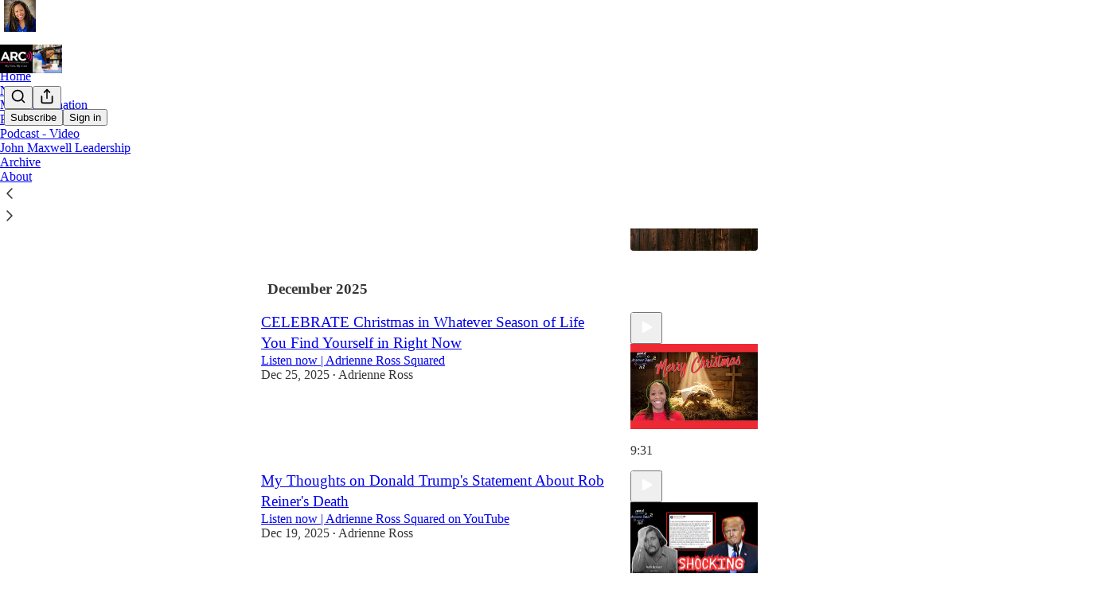

--- FILE ---
content_type: text/html; charset=utf-8
request_url: https://adrienneross.substack.com/archive
body_size: 40519
content:
<!DOCTYPE html>
<html lang="en">
    <head>
        <meta charset="utf-8" />
        <meta name="norton-safeweb-site-verification" content="24usqpep0ejc5w6hod3dulxwciwp0djs6c6ufp96av3t4whuxovj72wfkdjxu82yacb7430qjm8adbd5ezlt4592dq4zrvadcn9j9n-0btgdzpiojfzno16-fnsnu7xd" />
        
        <link rel="preconnect" href="https://substackcdn.com" />
        

        
            <title data-rh="true">Archive - Adrienne Ross Communications</title>
            
            <meta data-rh="true" name="theme-color" content="#ffffff"/><meta data-rh="true" property="og:image" content="https://substackcdn.com/image/fetch/$s_!eSIO!,f_auto,q_auto:best,fl_progressive:steep/https%3A%2F%2Fadrienneross.substack.com%2Ftwitter%2Fsubscribe-card.jpg%3Fv%3D426494903%26version%3D9"/><meta data-rh="true" name="twitter:image" content="https://substackcdn.com/image/fetch/$s_!eSIO!,f_auto,q_auto:best,fl_progressive:steep/https%3A%2F%2Fadrienneross.substack.com%2Ftwitter%2Fsubscribe-card.jpg%3Fv%3D426494903%26version%3D9"/><meta data-rh="true" name="twitter:card" content="summary_large_image"/><meta data-rh="true" property="og:type" content="article"/><meta data-rh="true" property="og:title" content="Archive - Adrienne Ross Communications"/><meta data-rh="true" name="twitter:title" content="Archive - Adrienne Ross Communications"/><meta data-rh="true" name="description" content="Full archive of all the posts from Adrienne Ross Communications."/><meta data-rh="true" property="og:description" content="Full archive of all the posts from Adrienne Ross Communications."/><meta data-rh="true" name="twitter:description" content="Full archive of all the posts from Adrienne Ross Communications."/>
            
            
        

        

        <style>
          @layer legacy, tailwind, pencraftReset, pencraft;
        </style>

        
        <link rel="preload" as="style" href="https://substackcdn.com/bundle/theme/main.57ec6396ea4b5be03b65.css" />
        
        <link rel="preload" as="style" href="https://substackcdn.com/bundle/theme/color_links.c9908948e2f4e05476e6.css" />
        
        
        
        <link rel="preload" as="font" href="https://fonts.gstatic.com/s/spectral/v13/rnCr-xNNww_2s0amA9M5knjsS_ul.woff2" crossorigin />
        

        
            
                <link rel="stylesheet" type="text/css" href="https://substackcdn.com/bundle/static/css/7276.087307e6.css" />
            
                <link rel="stylesheet" type="text/css" href="https://substackcdn.com/bundle/static/css/70.ad2da59f.css" />
            
                <link rel="stylesheet" type="text/css" href="https://substackcdn.com/bundle/static/css/2862.c66cf9f6.css" />
            
                <link rel="stylesheet" type="text/css" href="https://substackcdn.com/bundle/static/css/8577.8d59a919.css" />
            
                <link rel="stylesheet" type="text/css" href="https://substackcdn.com/bundle/static/css/4428.a1e58631.css" />
            
                <link rel="stylesheet" type="text/css" href="https://substackcdn.com/bundle/static/css/5611.463006e7.css" />
            
                <link rel="stylesheet" type="text/css" href="https://substackcdn.com/bundle/static/css/5234.05e42d3b.css" />
            
                <link rel="stylesheet" type="text/css" href="https://substackcdn.com/bundle/static/css/5366.d69f31f9.css" />
            
                <link rel="stylesheet" type="text/css" href="https://substackcdn.com/bundle/static/css/5490.98293a30.css" />
            
                <link rel="stylesheet" type="text/css" href="https://substackcdn.com/bundle/static/css/5986.b8c2a441.css" />
            
                <link rel="stylesheet" type="text/css" href="https://substackcdn.com/bundle/static/css/main.aba729d8.css" />
            
                <link rel="stylesheet" type="text/css" href="https://substackcdn.com/bundle/static/css/6379.813be60f.css" />
            
                <link rel="stylesheet" type="text/css" href="https://substackcdn.com/bundle/static/css/5986.b8c2a441.css" />
            
                <link rel="stylesheet" type="text/css" href="https://substackcdn.com/bundle/static/css/5490.98293a30.css" />
            
                <link rel="stylesheet" type="text/css" href="https://substackcdn.com/bundle/static/css/5366.d69f31f9.css" />
            
                <link rel="stylesheet" type="text/css" href="https://substackcdn.com/bundle/static/css/5234.05e42d3b.css" />
            
                <link rel="stylesheet" type="text/css" href="https://substackcdn.com/bundle/static/css/5611.463006e7.css" />
            
                <link rel="stylesheet" type="text/css" href="https://substackcdn.com/bundle/static/css/4428.a1e58631.css" />
            
                <link rel="stylesheet" type="text/css" href="https://substackcdn.com/bundle/static/css/8577.8d59a919.css" />
            
                <link rel="stylesheet" type="text/css" href="https://substackcdn.com/bundle/static/css/2862.c66cf9f6.css" />
            
        

        
        
        
        
        <meta name="viewport" content="width=device-width, initial-scale=1, maximum-scale=1, user-scalable=0, viewport-fit=cover" />
        <meta name="author" content="Adrienne Ross" />
        <meta property="og:url" content="https://adrienneross.substack.com/archive" />
        
        
        <link rel="canonical" href="https://adrienneross.substack.com/archive" />
        

        

        

        

        
            
                <link rel="shortcut icon" href="https://substackcdn.com/image/fetch/$s_!JblG!,f_auto,q_auto:good,fl_progressive:steep/https%3A%2F%2Fsubstack-post-media.s3.amazonaws.com%2Fpublic%2Fimages%2F3434e4b6-7d38-4026-b4d5-5382692e93c9%2Ffavicon.ico">
            
        
            
                <link rel="icon" type="image/png" sizes="16x16" href="https://substackcdn.com/image/fetch/$s_!F0vR!,f_auto,q_auto:good,fl_progressive:steep/https%3A%2F%2Fsubstack-post-media.s3.amazonaws.com%2Fpublic%2Fimages%2F3434e4b6-7d38-4026-b4d5-5382692e93c9%2Ffavicon-16x16.png">
            
        
            
                <link rel="icon" type="image/png" sizes="32x32" href="https://substackcdn.com/image/fetch/$s_!E5Qf!,f_auto,q_auto:good,fl_progressive:steep/https%3A%2F%2Fsubstack-post-media.s3.amazonaws.com%2Fpublic%2Fimages%2F3434e4b6-7d38-4026-b4d5-5382692e93c9%2Ffavicon-32x32.png">
            
        
            
                <link rel="icon" type="image/png" sizes="48x48" href="https://substackcdn.com/image/fetch/$s_!77AG!,f_auto,q_auto:good,fl_progressive:steep/https%3A%2F%2Fsubstack-post-media.s3.amazonaws.com%2Fpublic%2Fimages%2F3434e4b6-7d38-4026-b4d5-5382692e93c9%2Ffavicon-48x48.png">
            
        
            
                <link rel="apple-touch-icon" sizes="57x57" href="https://substackcdn.com/image/fetch/$s_!zrCD!,f_auto,q_auto:good,fl_progressive:steep/https%3A%2F%2Fsubstack-post-media.s3.amazonaws.com%2Fpublic%2Fimages%2F3434e4b6-7d38-4026-b4d5-5382692e93c9%2Fapple-touch-icon-57x57.png">
            
        
            
                <link rel="apple-touch-icon" sizes="60x60" href="https://substackcdn.com/image/fetch/$s_!UWLJ!,f_auto,q_auto:good,fl_progressive:steep/https%3A%2F%2Fsubstack-post-media.s3.amazonaws.com%2Fpublic%2Fimages%2F3434e4b6-7d38-4026-b4d5-5382692e93c9%2Fapple-touch-icon-60x60.png">
            
        
            
                <link rel="apple-touch-icon" sizes="72x72" href="https://substackcdn.com/image/fetch/$s_!lfEe!,f_auto,q_auto:good,fl_progressive:steep/https%3A%2F%2Fsubstack-post-media.s3.amazonaws.com%2Fpublic%2Fimages%2F3434e4b6-7d38-4026-b4d5-5382692e93c9%2Fapple-touch-icon-72x72.png">
            
        
            
                <link rel="apple-touch-icon" sizes="76x76" href="https://substackcdn.com/image/fetch/$s_!lGac!,f_auto,q_auto:good,fl_progressive:steep/https%3A%2F%2Fsubstack-post-media.s3.amazonaws.com%2Fpublic%2Fimages%2F3434e4b6-7d38-4026-b4d5-5382692e93c9%2Fapple-touch-icon-76x76.png">
            
        
            
                <link rel="apple-touch-icon" sizes="114x114" href="https://substackcdn.com/image/fetch/$s_!546m!,f_auto,q_auto:good,fl_progressive:steep/https%3A%2F%2Fsubstack-post-media.s3.amazonaws.com%2Fpublic%2Fimages%2F3434e4b6-7d38-4026-b4d5-5382692e93c9%2Fapple-touch-icon-114x114.png">
            
        
            
                <link rel="apple-touch-icon" sizes="120x120" href="https://substackcdn.com/image/fetch/$s_!acfj!,f_auto,q_auto:good,fl_progressive:steep/https%3A%2F%2Fsubstack-post-media.s3.amazonaws.com%2Fpublic%2Fimages%2F3434e4b6-7d38-4026-b4d5-5382692e93c9%2Fapple-touch-icon-120x120.png">
            
        
            
                <link rel="apple-touch-icon" sizes="144x144" href="https://substackcdn.com/image/fetch/$s_!0nWJ!,f_auto,q_auto:good,fl_progressive:steep/https%3A%2F%2Fsubstack-post-media.s3.amazonaws.com%2Fpublic%2Fimages%2F3434e4b6-7d38-4026-b4d5-5382692e93c9%2Fapple-touch-icon-144x144.png">
            
        
            
                <link rel="apple-touch-icon" sizes="152x152" href="https://substackcdn.com/image/fetch/$s_!-178!,f_auto,q_auto:good,fl_progressive:steep/https%3A%2F%2Fsubstack-post-media.s3.amazonaws.com%2Fpublic%2Fimages%2F3434e4b6-7d38-4026-b4d5-5382692e93c9%2Fapple-touch-icon-152x152.png">
            
        
            
                <link rel="apple-touch-icon" sizes="167x167" href="https://substackcdn.com/image/fetch/$s_!5MwP!,f_auto,q_auto:good,fl_progressive:steep/https%3A%2F%2Fsubstack-post-media.s3.amazonaws.com%2Fpublic%2Fimages%2F3434e4b6-7d38-4026-b4d5-5382692e93c9%2Fapple-touch-icon-167x167.png">
            
        
            
                <link rel="apple-touch-icon" sizes="180x180" href="https://substackcdn.com/image/fetch/$s_!UOPf!,f_auto,q_auto:good,fl_progressive:steep/https%3A%2F%2Fsubstack-post-media.s3.amazonaws.com%2Fpublic%2Fimages%2F3434e4b6-7d38-4026-b4d5-5382692e93c9%2Fapple-touch-icon-180x180.png">
            
        
            
                <link rel="apple-touch-icon" sizes="1024x1024" href="https://substackcdn.com/image/fetch/$s_!iq8Q!,f_auto,q_auto:good,fl_progressive:steep/https%3A%2F%2Fsubstack-post-media.s3.amazonaws.com%2Fpublic%2Fimages%2F3434e4b6-7d38-4026-b4d5-5382692e93c9%2Fapple-touch-icon-1024x1024.png">
            
        
            
        
            
        
            
        

        

        
            <link rel="alternate" type="application/rss+xml" href="/feed" title="Adrienne Ross Communications"/>
        

        
        
          <style>
            @font-face{font-family:'Spectral';font-style:italic;font-weight:400;font-display:fallback;src:url(https://fonts.gstatic.com/s/spectral/v13/rnCt-xNNww_2s0amA9M8on7mTNmnUHowCw.woff2) format('woff2');unicode-range:U+0301,U+0400-045F,U+0490-0491,U+04B0-04B1,U+2116}@font-face{font-family:'Spectral';font-style:italic;font-weight:400;font-display:fallback;src:url(https://fonts.gstatic.com/s/spectral/v13/rnCt-xNNww_2s0amA9M8onXmTNmnUHowCw.woff2) format('woff2');unicode-range:U+0102-0103,U+0110-0111,U+0128-0129,U+0168-0169,U+01A0-01A1,U+01AF-01B0,U+0300-0301,U+0303-0304,U+0308-0309,U+0323,U+0329,U+1EA0-1EF9,U+20AB}@font-face{font-family:'Spectral';font-style:italic;font-weight:400;font-display:fallback;src:url(https://fonts.gstatic.com/s/spectral/v13/rnCt-xNNww_2s0amA9M8onTmTNmnUHowCw.woff2) format('woff2');unicode-range:U+0100-02AF,U+0304,U+0308,U+0329,U+1E00-1E9F,U+1EF2-1EFF,U+2020,U+20A0-20AB,U+20AD-20CF,U+2113,U+2C60-2C7F,U+A720-A7FF}@font-face{font-family:'Spectral';font-style:italic;font-weight:400;font-display:fallback;src:url(https://fonts.gstatic.com/s/spectral/v13/rnCt-xNNww_2s0amA9M8onrmTNmnUHo.woff2) format('woff2');unicode-range:U+0000-00FF,U+0131,U+0152-0153,U+02BB-02BC,U+02C6,U+02DA,U+02DC,U+0304,U+0308,U+0329,U+2000-206F,U+2074,U+20AC,U+2122,U+2191,U+2193,U+2212,U+2215,U+FEFF,U+FFFD}@font-face{font-family:'Spectral';font-style:normal;font-weight:400;font-display:fallback;src:url(https://fonts.gstatic.com/s/spectral/v13/rnCr-xNNww_2s0amA9M9knjsS_ulYHs.woff2) format('woff2');unicode-range:U+0301,U+0400-045F,U+0490-0491,U+04B0-04B1,U+2116}@font-face{font-family:'Spectral';font-style:normal;font-weight:400;font-display:fallback;src:url(https://fonts.gstatic.com/s/spectral/v13/rnCr-xNNww_2s0amA9M2knjsS_ulYHs.woff2) format('woff2');unicode-range:U+0102-0103,U+0110-0111,U+0128-0129,U+0168-0169,U+01A0-01A1,U+01AF-01B0,U+0300-0301,U+0303-0304,U+0308-0309,U+0323,U+0329,U+1EA0-1EF9,U+20AB}@font-face{font-family:'Spectral';font-style:normal;font-weight:400;font-display:fallback;src:url(https://fonts.gstatic.com/s/spectral/v13/rnCr-xNNww_2s0amA9M3knjsS_ulYHs.woff2) format('woff2');unicode-range:U+0100-02AF,U+0304,U+0308,U+0329,U+1E00-1E9F,U+1EF2-1EFF,U+2020,U+20A0-20AB,U+20AD-20CF,U+2113,U+2C60-2C7F,U+A720-A7FF}@font-face{font-family:'Spectral';font-style:normal;font-weight:400;font-display:fallback;src:url(https://fonts.gstatic.com/s/spectral/v13/rnCr-xNNww_2s0amA9M5knjsS_ul.woff2) format('woff2');unicode-range:U+0000-00FF,U+0131,U+0152-0153,U+02BB-02BC,U+02C6,U+02DA,U+02DC,U+0304,U+0308,U+0329,U+2000-206F,U+2074,U+20AC,U+2122,U+2191,U+2193,U+2212,U+2215,U+FEFF,U+FFFD}@font-face{font-family:'Spectral';font-style:normal;font-weight:600;font-display:fallback;src:url(https://fonts.gstatic.com/s/spectral/v13/rnCs-xNNww_2s0amA9vmtm3FafaPWnIIMrY.woff2) format('woff2');unicode-range:U+0301,U+0400-045F,U+0490-0491,U+04B0-04B1,U+2116}@font-face{font-family:'Spectral';font-style:normal;font-weight:600;font-display:fallback;src:url(https://fonts.gstatic.com/s/spectral/v13/rnCs-xNNww_2s0amA9vmtm3OafaPWnIIMrY.woff2) format('woff2');unicode-range:U+0102-0103,U+0110-0111,U+0128-0129,U+0168-0169,U+01A0-01A1,U+01AF-01B0,U+0300-0301,U+0303-0304,U+0308-0309,U+0323,U+0329,U+1EA0-1EF9,U+20AB}@font-face{font-family:'Spectral';font-style:normal;font-weight:600;font-display:fallback;src:url(https://fonts.gstatic.com/s/spectral/v13/rnCs-xNNww_2s0amA9vmtm3PafaPWnIIMrY.woff2) format('woff2');unicode-range:U+0100-02AF,U+0304,U+0308,U+0329,U+1E00-1E9F,U+1EF2-1EFF,U+2020,U+20A0-20AB,U+20AD-20CF,U+2113,U+2C60-2C7F,U+A720-A7FF}@font-face{font-family:'Spectral';font-style:normal;font-weight:600;font-display:fallback;src:url(https://fonts.gstatic.com/s/spectral/v13/rnCs-xNNww_2s0amA9vmtm3BafaPWnII.woff2) format('woff2');unicode-range:U+0000-00FF,U+0131,U+0152-0153,U+02BB-02BC,U+02C6,U+02DA,U+02DC,U+0304,U+0308,U+0329,U+2000-206F,U+2074,U+20AC,U+2122,U+2191,U+2193,U+2212,U+2215,U+FEFF,U+FFFD}
            
          </style>
        
        

        <style>:root{--color_theme_bg_pop:#ec78d5;--background_pop:#ec78d5;--cover_bg_color:#FFFFFF;--cover_bg_color_secondary:#f0f0f0;--background_pop_darken:#e962ce;--print_on_pop:#ffffff;--color_theme_bg_pop_darken:#e962ce;--color_theme_print_on_pop:#ffffff;--color_theme_bg_pop_20:rgba(236, 120, 213, 0.2);--color_theme_bg_pop_30:rgba(236, 120, 213, 0.3);--print_pop:#ec78d5;--color_theme_accent:#ec78d5;--cover_print_primary:#363737;--cover_print_secondary:#757575;--cover_print_tertiary:#b6b6b6;--cover_border_color:#ec78d5;--home_hero:magaziney;--home_posts:list;--web_bg_color:#ffffff;--background_contrast_1:#f0f0f0;--background_contrast_2:#dddddd;--background_contrast_3:#b7b7b7;--background_contrast_4:#929292;--background_contrast_5:#515151;--color_theme_bg_contrast_1:#f0f0f0;--color_theme_bg_contrast_2:#dddddd;--color_theme_bg_contrast_3:#b7b7b7;--color_theme_bg_contrast_4:#929292;--color_theme_bg_contrast_5:#515151;--color_theme_bg_elevated:#ffffff;--color_theme_bg_elevated_secondary:#f0f0f0;--color_theme_bg_elevated_tertiary:#dddddd;--color_theme_detail:#e6e6e6;--background_contrast_pop:rgba(236, 120, 213, 0.4);--color_theme_bg_contrast_pop:rgba(236, 120, 213, 0.4);--theme_bg_is_dark:0;--print_on_web_bg_color:#363737;--print_secondary_on_web_bg_color:#868787;--background_pop_rgb:236, 120, 213;--color_theme_bg_pop_rgb:236, 120, 213;--color_theme_accent_rgb:236, 120, 213;}</style>

        
            <link rel="stylesheet" href="https://substackcdn.com/bundle/theme/main.57ec6396ea4b5be03b65.css" />
        
            <link rel="stylesheet" href="https://substackcdn.com/bundle/theme/color_links.c9908948e2f4e05476e6.css" />
        

        <style></style>

        

        

        

        
    </head>

    <body class="">
        

        

        

        

        

        

        <div id="entry">
            <div id="main" class="main typography use-theme-bg"><div class="pencraft pc-display-contents pc-reset pubTheme-yiXxQA"><div data-testid="navbar" class="main-menu"><div class="mainMenuContent-DME8DR"><div style="position:relative;height:87px;" class="pencraft pc-display-flex pc-gap-12 pc-paddingLeft-20 pc-paddingRight-20 pc-justifyContent-space-between pc-alignItems-center pc-reset topBar-pIF0J1"><div style="flex-basis:0px;flex-grow:1;" class="logoContainer-p12gJb"><a href="/" native class="pencraft pc-display-contents pc-reset"><div draggable="false" class="pencraft pc-display-flex pc-position-relative pc-reset"><div style="width:40px;height:40px;" class="pencraft pc-display-flex pc-reset bg-white-ZBV5av pc-borderRadius-sm overflow-hidden-WdpwT6 sizing-border-box-DggLA4"><picture><source type="image/webp" srcset="https://substackcdn.com/image/fetch/$s_!iliW!,w_80,h_80,c_fill,f_webp,q_auto:good,fl_progressive:steep,g_auto/https%3A%2F%2Fsubstack-post-media.s3.amazonaws.com%2Fpublic%2Fimages%2F9c33ebb9-1ae8-4449-8f25-87984da3b995_1280x1280.png"/><img src="https://substackcdn.com/image/fetch/$s_!iliW!,w_80,h_80,c_fill,f_auto,q_auto:good,fl_progressive:steep,g_auto/https%3A%2F%2Fsubstack-post-media.s3.amazonaws.com%2Fpublic%2Fimages%2F9c33ebb9-1ae8-4449-8f25-87984da3b995_1280x1280.png" sizes="100vw" alt="Adrienne Ross Communications" width="80" height="80" style="width:40px;height:40px;" draggable="false" class="img-OACg1c object-fit-cover-u4ReeV pencraft pc-reset"/></picture></div></div></a></div><div style="flex-grow:0;" class="titleContainer-DJYq5v"><h1 class="pencraft pc-reset font-pub-headings-FE5byy reset-IxiVJZ title-oOnUGd titleWithWordmark-GfqxEZ"><a href="/" class="pencraft pc-display-contents pc-reset"><img alt="Adrienne Ross Communications" src="https://substackcdn.com/image/fetch/$s_!Q6e-!,e_trim:10:white/e_trim:10:transparent/h_72,c_limit,f_auto,q_auto:good,fl_progressive:steep/https%3A%2F%2Fsubstack-post-media.s3.amazonaws.com%2Fpublic%2Fimages%2F2c940425-5336-453f-99ad-c3c1ba6e491f_1344x256.jpeg" style="display:block;height:36px;"/></a></h1></div><div style="flex-basis:0px;flex-grow:1;" class="pencraft pc-display-flex pc-justifyContent-flex-end pc-alignItems-center pc-reset"><div class="buttonsContainer-SJBuep"><div class="pencraft pc-display-flex pc-gap-8 pc-justifyContent-flex-end pc-alignItems-center pc-reset navbar-buttons"><div class="pencraft pc-display-flex pc-gap-4 pc-reset"><span data-state="closed"><button tabindex="0" type="button" aria-label="Search" class="pencraft pc-reset pencraft iconButton-mq_Et5 iconButtonBase-dJGHgN buttonBase-GK1x3M buttonStyle-r7yGCK size_md-gCDS3o priority_tertiary-rlke8z"><svg xmlns="http://www.w3.org/2000/svg" width="20" height="20" viewBox="0 0 24 24" fill="none" stroke="currentColor" stroke-width="2" stroke-linecap="round" stroke-linejoin="round" class="lucide lucide-search"><circle cx="11" cy="11" r="8"></circle><path d="m21 21-4.3-4.3"></path></svg></button></span><button tabindex="0" type="button" aria-label="Share Publication" id="headlessui-menu-button-P0-5" aria-haspopup="menu" aria-expanded="false" data-headlessui-state class="pencraft pc-reset pencraft iconButton-mq_Et5 iconButtonBase-dJGHgN buttonBase-GK1x3M buttonStyle-r7yGCK size_md-gCDS3o priority_tertiary-rlke8z"><svg xmlns="http://www.w3.org/2000/svg" width="20" height="20" viewBox="0 0 24 24" fill="none" stroke="currentColor" stroke-width="2" stroke-linecap="round" stroke-linejoin="round" class="lucide lucide-share"><path d="M4 12v8a2 2 0 0 0 2 2h12a2 2 0 0 0 2-2v-8"></path><polyline points="16 6 12 2 8 6"></polyline><line x1="12" x2="12" y1="2" y2="15"></line></svg></button></div><button tabindex="0" type="button" data-testid="noncontributor-cta-button" class="pencraft pc-reset pencraft buttonBase-GK1x3M buttonText-X0uSmG buttonStyle-r7yGCK priority_primary-RfbeYt size_md-gCDS3o">Subscribe</button><button tabindex="0" type="button" native data-href="https://substack.com/sign-in?redirect=%2Farchive&amp;for_pub=adrienneross" class="pencraft pc-reset pencraft buttonBase-GK1x3M buttonText-X0uSmG buttonStyle-r7yGCK priority_tertiary-rlke8z size_md-gCDS3o">Sign in</button></div></div></div></div><div class="overflow-list-container sections-overflow"><div class="pencraft pc-display-flex pc-height-48 pc-paddingLeft-4 pc-paddingRight-4 pc-justifyContent-center pc-position-relative pc-reset border-top-detail-bzjFmN border-bottom-detail-k1F6C4 font-text-qe4AeH section-bar scroll"><div class="overflow-items"><div class="menu-item"><a role="button" tabindex="0" href="/"><span class="overflow-item-text">Home</span></a></div><div class="menu-item"><a role="button" tabindex="0" href="/notes"><span class="overflow-item-text">Notes</span></a></div><div class="menu-item"><a role="button" tabindex="0" href="https://cash.app/$AdrienneRossCom" target="_blank"><span class="overflow-item-text">Make a Donation</span></a></div><div class="menu-item"><a role="button" tabindex="0" href="https://podcasts.apple.com/us/podcast/the-adrienne-ross-show/id1567956495" target="_blank"><span class="overflow-item-text">Podcast - Audio</span></a></div><div class="menu-item"><a role="button" tabindex="0" href="https://www.youtube.com/@theadriennerossshow3143" target="_blank"><span class="overflow-item-text">Podcast - Video</span></a></div><div class="menu-item"><a role="button" tabindex="0" href="https://johnmaxwellgroup.com/profile/adrienneross/" target="_blank"><span class="overflow-item-text">John Maxwell Leadership</span></a></div><div class="menu-item selected"><a role="button" tabindex="0" href="/archive"><span class="overflow-item-text">Archive</span></a></div><div class="menu-item"><a role="button" tabindex="0" href="/about"><span class="overflow-item-text">About</span></a></div></div><div class="left-button"><div role="button" class="scroll-button-hitbox"><svg xmlns="http://www.w3.org/2000/svg" width="24" height="24" viewBox="0 0 24 24" fill="none" stroke="currentColor" stroke-width="1.5" stroke-linecap="round" stroke-linejoin="round" class="lucide lucide-chevron-left"><path d="m15 18-6-6 6-6"></path></svg></div></div><div class="right-button"><div role="button" class="scroll-button-hitbox"><svg xmlns="http://www.w3.org/2000/svg" width="24" height="24" viewBox="0 0 24 24" fill="none" stroke="currentColor" stroke-width="1.5" stroke-linecap="round" stroke-linejoin="round" class="lucide lucide-chevron-right"><path d="m9 18 6-6-6-6"></path></svg></div></div></div></div></div><div style="height:138px;"></div></div></div><div class="pencraft pc-display-contents pc-reset pubTheme-yiXxQA"><div class="archive-page typography container-b1BW1a use-theme-bg"><div class="container"><div class="portable-archive"><div aria-label="Archive sort tabs" role="navigation" class="pencraft pc-display-flex pc-gap-12 pc-paddingLeft-8 pc-paddingRight-8 pc-paddingBottom-16 pc-justifyContent-space-between pc-alignItems-center pc-reset"><div class="pencraft pc-display-flex pc-flexDirection-column pc-position-relative pc-minWidth-0 pc-reset bg-primary-zk6FDl outline-detail-vcQLyr pc-borderRadius-sm overflow-hidden-WdpwT6"><div dir="ltr" data-orientation="horizontal" class="pencraft pc-display-flex pc-flexDirection-column pc-reset flex-grow-rzmknG"><div style="outline:none;" tabindex="-1" aria-label="Tabs" role="tablist" aria-orientation="horizontal" data-orientation="horizontal" class="pencraft pc-display-flex pc-gap-4 pc-padding-4 pc-position-relative pc-reset cursor-default-flE2S1 pc-borderRadius-sm overflow-auto-7WTsTi scrollBar-hidden-HcAIpI"><button tabindex="-1" type="button" role="tab" aria-selected="true" aria-controls="radix-P0-9-content-new" data-state="active" id="radix-P0-9-trigger-new" data-orientation="horizontal" data-radix-collection-item class="pencraft pc-reset flex-auto-j3S2WA pencraft segment-j4TeZ4 buttonBase-GK1x3M buttonText-X0uSmG buttonStyle-r7yGCK priority_quaternary-kpMibu size_sm-G3LciD">Latest</button><button tabindex="-1" type="button" role="tab" aria-selected="false" aria-controls="radix-P0-9-content-top" data-state="inactive" id="radix-P0-9-trigger-top" data-orientation="horizontal" data-radix-collection-item class="pencraft pc-reset flex-auto-j3S2WA pencraft segment-j4TeZ4 buttonBase-GK1x3M buttonText-X0uSmG buttonStyle-r7yGCK priority_quaternary-kpMibu size_sm-G3LciD">Top</button><button tabindex="-1" type="button" role="tab" aria-selected="false" aria-controls="radix-P0-9-content-community" data-state="inactive" id="radix-P0-9-trigger-community" data-orientation="horizontal" data-radix-collection-item class="pencraft pc-reset flex-auto-j3S2WA pencraft segment-j4TeZ4 buttonBase-GK1x3M buttonText-X0uSmG buttonStyle-r7yGCK priority_quaternary-kpMibu size_sm-G3LciD">Discussions</button><div class="pencraft pc-position-absolute pc-height-32 pc-reset bg-secondary-UUD3_J pc-borderRadius-xs sizing-border-box-DggLA4 highlight-U002IP"></div></div></div><div class="pencraft pc-display-flex pc-alignItems-center pc-reset arrowButtonContainer-O4uSiH arrowButtonOverlaidContainer-t10AyH left-Tg8vqp"><div class="overlay-zrMCxn primary-lv_sOW"></div></div><div class="pencraft pc-display-flex pc-alignItems-center pc-reset arrowButtonContainer-O4uSiH arrowButtonOverlaidContainer-t10AyH right-i3oWGi"><div class="overlay-zrMCxn primary-lv_sOW"></div></div></div><button tabindex="0" type="button" aria-label="Search" class="pencraft pc-reset pencraft iconButton-mq_Et5 iconButtonBase-dJGHgN buttonBase-GK1x3M buttonStyle-r7yGCK size_md-gCDS3o priority_tertiary-rlke8z"><svg xmlns="http://www.w3.org/2000/svg" width="20" height="20" viewBox="0 0 24 24" fill="none" stroke="currentColor" stroke-width="2" stroke-linecap="round" stroke-linejoin="round" class="lucide lucide-search"><circle cx="11" cy="11" r="8"></circle><path d="m21 21-4.3-4.3"></path></svg></button></div><div class="portable-archive-list"><div><div class="container-O1YsI6 two-column-list-BLHtzo two-column-list--with-dividers-cHfR0M"><div tabindex="0" aria-label="Post preview for A Subtler New Year's Greeting" role="article" class="pencraft pc-display-flex pc-flexDirection-column pc-padding-8 pc-position-relative pc-reset pc-borderRadius-sm container-H2dyKk"><div class="container-Qnseki"><div class="pencraft pc-display-flex pc-flexDirection-column pc-gap-4 pc-position-relative pc-reset flex-grow-rzmknG"><div class="pencraft pc-display-flex pc-flexDirection-column pc-reset"><a style="font-size:19px;line-height:26px;" tabindex="-1" href="https://adrienneross.substack.com/p/subtler-new-years-greeting" data-testid="post-preview-title" class="pencraft pc-reset color-pub-primary-text-NyXPlw font-pub-headings-FE5byy clamp-y7pNm8 clamp-3-lxFDfR reset-IxiVJZ">A Subtler New Year's Greeting</a></div><div class="pencraft pc-display-flex pc-flexDirection-column pc-reset"><a tabindex="-1" href="https://adrienneross.substack.com/p/subtler-new-years-greeting" class="pencraft pc-reset color-primary-zABazT line-height-20-t4M0El font-text-qe4AeH size-15-Psle70 clamp-y7pNm8 clamp-2-kM02pu reset-IxiVJZ">Happy New Year, everyone.</a></div><div class="pencraft pc-display-inline pc-reset color-pub-secondary-text-hGQ02T line-height-20-t4M0El font-meta-MWBumP size-11-NuY2Zx weight-medium-fw81nC transform-uppercase-yKDgcq reset-IxiVJZ meta-EgzBVA"><div class="icon-cvHqCn"><svg xmlns="http://www.w3.org/2000/svg" width="12" height="12" viewBox="0 0 24 24" fill="none" stroke="currentColor" stroke-width="2" stroke-linecap="round" stroke-linejoin="round" class="lucide lucide-lock"><rect width="18" height="11" x="3" y="11" rx="2" ry="2"></rect><path d="M7 11V7a5 5 0 0 1 10 0v4"></path></svg></div><time datetime="2026-01-02T04:27:36.788Z" class="date-rtYe1v">Jan 2</time> <span class="dividerChar-SbAJEi">•</span> <span class="pencraft pc-reset reset-IxiVJZ"><span data-state="closed"><a href="https://substack.com/@adrienneross" class="link-HFGLqU">Adrienne Ross</a></span></span></div><div class="pencraft pc-display-flex pc-flexDirection-column pc-reset actions-YFg47u"><div class="post-ufi style-compressed justified themed"><div class="like-button-container post-ufi-button style-compressed"><button tabindex="0" type="button" aria-label="Like (5)" aria-pressed="false" class="pencraft pc-reset pencraft post-ufi-button style-compressed has-label with-border"><svg role="img" style="height:14px;width:14px;" width="14" height="14" viewBox="0 0 24 24" fill="#000000" stroke-width="2" stroke="#000" xmlns="http://www.w3.org/2000/svg" class="icon"><g><title></title><svg xmlns="http://www.w3.org/2000/svg" width="24" height="24" viewBox="0 0 24 24" stroke-width="2" stroke-linecap="round" stroke-linejoin="round" class="lucide lucide-heart"><path d="M19 14c1.49-1.46 3-3.21 3-5.5A5.5 5.5 0 0 0 16.5 3c-1.76 0-3 .5-4.5 2-1.5-1.5-2.74-2-4.5-2A5.5 5.5 0 0 0 2 8.5c0 2.3 1.5 4.05 3 5.5l7 7Z"></path></svg></g></svg><div class="label">5</div></button></div><button tabindex="0" type="button" aria-label="View comments (0)" data-href="https://adrienneross.substack.com/p/subtler-new-years-greeting/comments" class="pencraft pc-reset pencraft post-ufi-button style-compressed post-ufi-comment-button no-label with-border"><svg role="img" style="height:14px;width:14px;" width="14" height="14" viewBox="0 0 24 24" fill="#000000" stroke-width="2" stroke="#000" xmlns="http://www.w3.org/2000/svg" class="icon"><g><title></title><svg xmlns="http://www.w3.org/2000/svg" width="24" height="24" viewBox="0 0 24 24" stroke-width="2" stroke-linecap="round" stroke-linejoin="round" class="lucide lucide-message-circle"><path d="M7.9 20A9 9 0 1 0 4 16.1L2 22Z"></path></svg></g></svg></button><button tabindex="0" type="button" class="pencraft pc-reset pencraft post-ufi-button style-compressed no-label with-border"><svg role="img" style="height:14px;width:14px;" width="14" height="14" viewBox="0 0 24 24" fill="none" stroke-width="2" stroke="#000" xmlns="http://www.w3.org/2000/svg" class="icon"><g><title></title><path d="M21 3V8M21 8H16M21 8L18 5.29962C16.7056 4.14183 15.1038 3.38328 13.3879 3.11547C11.6719 2.84766 9.9152 3.08203 8.32951 3.79031C6.74382 4.49858 5.39691 5.65051 4.45125 7.10715C3.5056 8.5638 3.00158 10.2629 3 11.9996M3 21V16M3 16H8M3 16L6 18.7C7.29445 19.8578 8.89623 20.6163 10.6121 20.8841C12.3281 21.152 14.0848 20.9176 15.6705 20.2093C17.2562 19.501 18.6031 18.3491 19.5487 16.8925C20.4944 15.4358 20.9984 13.7367 21 12" stroke-linecap="round" stroke-linejoin="round"></path></g></svg></button><button tabindex="0" type="button" data-href="javascript:void(0)" class="pencraft pc-reset pencraft post-ufi-button style-compressed no-label with-border"><svg xmlns="http://www.w3.org/2000/svg" width="14" height="14" viewBox="0 0 24 24" fill="none" stroke="currentColor" stroke-width="2" stroke-linecap="round" stroke-linejoin="round" class="lucide lucide-share icon"><path d="M4 12v8a2 2 0 0 0 2 2h12a2 2 0 0 0 2-2v-8"></path><polyline points="16 6 12 2 8 6"></polyline><line x1="12" x2="12" y1="2" y2="15"></line></svg></button></div></div></div><div><div style="aspect-ratio: 1.5" class="image-tkPTAj container-XxSyR3"><picture><source type="image/webp" srcset="https://substackcdn.com/image/fetch/$s_!HktV!,w_320,h_213,c_fill,f_webp,q_auto:good,fl_progressive:steep,g_center/https%3A%2F%2Fsubstack-post-media.s3.amazonaws.com%2Fpublic%2Fimages%2Ffc4f785e-19fb-4485-b3cb-a3bc72876f24_1456x1048.png"/><img src="https://substackcdn.com/image/fetch/$s_!HktV!,w_320,h_213,c_fill,f_auto,q_auto:good,fl_progressive:steep,g_center/https%3A%2F%2Fsubstack-post-media.s3.amazonaws.com%2Fpublic%2Fimages%2Ffc4f785e-19fb-4485-b3cb-a3bc72876f24_1456x1048.png" sizes="(min-width:768px) 50vw, 100vw" alt width="320" height="213" loading="lazy" style="aspect-ratio:1.5;" class="img-OACg1c image-nBNbRY pencraft pc-reset"/></picture></div></div></div></div></div></div><div><div class="container-k4OAt1 full-width-zjiPxJ"><div class="pencraft pc-display-flex pc-flexDirection-column pc-paddingLeft-8 pc-paddingRight-8 pc-paddingTop-8 pc-paddingBottom-8 pc-reset"><div class="pencraft pc-display-flex pc-reset border-bottom-detail-themed-Ua9186"></div></div></div></div><h3 class="pencraft pc-paddingBottom-24 pc-reset color-accent-BVX_7M line-height-20-t4M0El font-meta-MWBumP size-11-NuY2Zx weight-medium-fw81nC transform-uppercase-yKDgcq reset-IxiVJZ meta-EgzBVA monthHeader-nt8KgE">December 2025</h3><div><div class="container-O1YsI6 two-column-list-BLHtzo two-column-list--with-dividers-cHfR0M"><div tabindex="0" aria-label="Post preview for CELEBRATE Christmas in Whatever Season of Life You Find Yourself in Right Now" role="article" class="pencraft pc-display-flex pc-flexDirection-column pc-padding-8 pc-position-relative pc-reset pc-borderRadius-sm container-H2dyKk"><div class="container-Qnseki"><div class="pencraft pc-display-flex pc-flexDirection-column pc-gap-4 pc-position-relative pc-reset flex-grow-rzmknG"><div class="pencraft pc-display-flex pc-flexDirection-column pc-reset"><a style="font-size:19px;line-height:26px;" tabindex="-1" href="https://adrienneross.substack.com/p/celebrate-christmas-whatever-season-life-find-yourself" data-testid="post-preview-title" class="pencraft pc-reset color-pub-primary-text-NyXPlw font-pub-headings-FE5byy clamp-y7pNm8 clamp-3-lxFDfR reset-IxiVJZ">CELEBRATE Christmas in Whatever Season of Life You Find Yourself in Right Now</a></div><div class="pencraft pc-display-flex pc-flexDirection-column pc-reset"><a tabindex="-1" href="https://adrienneross.substack.com/p/celebrate-christmas-whatever-season-life-find-yourself" class="pencraft pc-reset color-primary-zABazT line-height-20-t4M0El font-text-qe4AeH size-15-Psle70 clamp-y7pNm8 clamp-2-kM02pu reset-IxiVJZ">Listen now | Adrienne Ross Squared</a></div><div class="pencraft pc-display-inline pc-reset color-pub-secondary-text-hGQ02T line-height-20-t4M0El font-meta-MWBumP size-11-NuY2Zx weight-medium-fw81nC transform-uppercase-yKDgcq reset-IxiVJZ meta-EgzBVA"><time datetime="2025-12-25T19:13:50.998Z" class="date-rtYe1v">Dec 25, 2025</time> <span class="dividerChar-SbAJEi">•</span> <span class="pencraft pc-reset reset-IxiVJZ"><span data-state="closed"><a href="https://substack.com/@adrienneross" class="link-HFGLqU">Adrienne Ross</a></span></span></div><div class="pencraft pc-display-flex pc-flexDirection-column pc-reset actions-YFg47u"><div class="post-ufi style-compressed justified themed"><div class="like-button-container post-ufi-button style-compressed"><button tabindex="0" type="button" aria-label="Like (2)" aria-pressed="false" class="pencraft pc-reset pencraft post-ufi-button style-compressed has-label with-border"><svg role="img" style="height:14px;width:14px;" width="14" height="14" viewBox="0 0 24 24" fill="#000000" stroke-width="2" stroke="#000" xmlns="http://www.w3.org/2000/svg" class="icon"><g><title></title><svg xmlns="http://www.w3.org/2000/svg" width="24" height="24" viewBox="0 0 24 24" stroke-width="2" stroke-linecap="round" stroke-linejoin="round" class="lucide lucide-heart"><path d="M19 14c1.49-1.46 3-3.21 3-5.5A5.5 5.5 0 0 0 16.5 3c-1.76 0-3 .5-4.5 2-1.5-1.5-2.74-2-4.5-2A5.5 5.5 0 0 0 2 8.5c0 2.3 1.5 4.05 3 5.5l7 7Z"></path></svg></g></svg><div class="label">2</div></button></div><button tabindex="0" type="button" aria-label="View comments (1)" data-href="https://adrienneross.substack.com/p/celebrate-christmas-whatever-season-life-find-yourself/comments" class="pencraft pc-reset pencraft post-ufi-button style-compressed post-ufi-comment-button has-label with-border"><svg role="img" style="height:14px;width:14px;" width="14" height="14" viewBox="0 0 24 24" fill="#000000" stroke-width="2" stroke="#000" xmlns="http://www.w3.org/2000/svg" class="icon"><g><title></title><svg xmlns="http://www.w3.org/2000/svg" width="24" height="24" viewBox="0 0 24 24" stroke-width="2" stroke-linecap="round" stroke-linejoin="round" class="lucide lucide-message-circle"><path d="M7.9 20A9 9 0 1 0 4 16.1L2 22Z"></path></svg></g></svg><div class="label">1</div></button><button tabindex="0" type="button" class="pencraft pc-reset pencraft post-ufi-button style-compressed no-label with-border"><svg role="img" style="height:14px;width:14px;" width="14" height="14" viewBox="0 0 24 24" fill="none" stroke-width="2" stroke="#000" xmlns="http://www.w3.org/2000/svg" class="icon"><g><title></title><path d="M21 3V8M21 8H16M21 8L18 5.29962C16.7056 4.14183 15.1038 3.38328 13.3879 3.11547C11.6719 2.84766 9.9152 3.08203 8.32951 3.79031C6.74382 4.49858 5.39691 5.65051 4.45125 7.10715C3.5056 8.5638 3.00158 10.2629 3 11.9996M3 21V16M3 16H8M3 16L6 18.7C7.29445 19.8578 8.89623 20.6163 10.6121 20.8841C12.3281 21.152 14.0848 20.9176 15.6705 20.2093C17.2562 19.501 18.6031 18.3491 19.5487 16.8925C20.4944 15.4358 20.9984 13.7367 21 12" stroke-linecap="round" stroke-linejoin="round"></path></g></svg></button><button tabindex="0" type="button" data-href="javascript:void(0)" class="pencraft pc-reset pencraft post-ufi-button style-compressed no-label with-border"><svg xmlns="http://www.w3.org/2000/svg" width="14" height="14" viewBox="0 0 24 24" fill="none" stroke="currentColor" stroke-width="2" stroke-linecap="round" stroke-linejoin="round" class="lucide lucide-share icon"><path d="M4 12v8a2 2 0 0 0 2 2h12a2 2 0 0 0 2-2v-8"></path><polyline points="16 6 12 2 8 6"></polyline><line x1="12" x2="12" y1="2" y2="15"></line></svg></button></div></div></div><div><div style="aspect-ratio: 1.5" class="image-tkPTAj container-XxSyR3"><div style="transition:opacity var(--animation-timing-fast) var(--animation-smooth);" class="pencraft pc-display-flex pc-opacity-100 pc-justifyContent-center pc-alignItems-center pc-position-absolute pc-inset-0 pc-reset"><button style="width:40px;height:40px;" tabindex="0" type="button" aria-label="r" class="pencraft pc-reset pencraft media-XfKJl4 size_md-gCDS3o priority_primary-RfbeYt iconButton-mq_Et5 iconButtonBase-dJGHgN buttonBase-GK1x3M buttonStyle-r7yGCK size_md-gCDS3o priority_primary-RfbeYt rounded-SYxRdz"><svg role="img" style="stroke:none;" width="14" height="14" viewBox="0 0 16 16" fill="none" stroke-width="1.8" stroke="none" xmlns="http://www.w3.org/2000/svg" aria-label="Play" class="videoIcon-pEKkgy"><g><title></title><path d="M3.35866 16C2.58101 16 2 15.4101 2 14.4447V1.55531C2 0.598883 2.58101 0 3.35866 0C3.75196 0 4.10056 0.134078 4.54749 0.393296L15.1575 6.54302C15.9531 7.00782 16.3106 7.39218 16.3106 8C16.3106 8.61676 15.9531 9.00112 15.1575 9.45698L4.54749 15.6067C4.10056 15.8659 3.75196 16 3.35866 16Z"></path></g></svg></button></div><picture><source type="image/webp" srcset="https://substackcdn.com/image/fetch/$s_!ulCL!,w_320,h_213,c_fill,f_webp,q_auto:good,fl_progressive:steep,g_center/https%3A%2F%2Fsubstack-post-media.s3.amazonaws.com%2Fpublic%2Fimages%2Fec5f33f5-4b38-4221-8ee8-edaa22671cc6_1456x1048.png"/><img src="https://substackcdn.com/image/fetch/$s_!ulCL!,w_320,h_213,c_fill,f_auto,q_auto:good,fl_progressive:steep,g_center/https%3A%2F%2Fsubstack-post-media.s3.amazonaws.com%2Fpublic%2Fimages%2Fec5f33f5-4b38-4221-8ee8-edaa22671cc6_1456x1048.png" sizes="(min-width:768px) 50vw, 100vw" alt width="320" height="213" loading="lazy" style="aspect-ratio:1.5;" class="img-OACg1c image-nBNbRY pencraft pc-reset"/></picture><div style="left:8px;bottom:8px;" class="pencraft pc-display-flex pc-gap-6 pc-paddingLeft-8 pc-paddingRight-8 pc-paddingTop-2 pc-paddingBottom-2 pc-alignItems-center pc-position-absolute pc-reset bg-glass-inverted-medium-KqAZ5Z pc-borderRadius-sm"><svg xmlns="http://www.w3.org/2000/svg" width="12" height="12" viewBox="0 0 24 24" fill="none" stroke="white" stroke-width="2" stroke-linecap="round" stroke-linejoin="round" class="lucide lucide-headphones"><path d="M3 14h3a2 2 0 0 1 2 2v3a2 2 0 0 1-2 2H5a2 2 0 0 1-2-2v-7a9 9 0 0 1 18 0v7a2 2 0 0 1-2 2h-1a2 2 0 0 1-2-2v-3a2 2 0 0 1 2-2h3"></path></svg><div class="pencraft pc-reset color-white-rGgpJs line-height-20-t4M0El font-meta-MWBumP size-11-NuY2Zx weight-medium-fw81nC transform-uppercase-yKDgcq reset-IxiVJZ meta-EgzBVA">9:31</div></div></div></div></div></div><div class="pencraft pc-display-flex pc-reset border-bottom-detail-themed-Ua9186 divider-QOeHtM"></div><div tabindex="0" aria-label="Post preview for My Thoughts on Donald Trump's Statement About Rob Reiner's Death" role="article" class="pencraft pc-display-flex pc-flexDirection-column pc-padding-8 pc-position-relative pc-reset pc-borderRadius-sm container-H2dyKk"><div class="container-Qnseki"><div class="pencraft pc-display-flex pc-flexDirection-column pc-gap-4 pc-position-relative pc-reset flex-grow-rzmknG"><div class="pencraft pc-display-flex pc-flexDirection-column pc-reset"><a style="font-size:19px;line-height:26px;" tabindex="-1" href="https://adrienneross.substack.com/p/my-thoughts-donald-trumps-statement-rob-reiners-death" data-testid="post-preview-title" class="pencraft pc-reset color-pub-primary-text-NyXPlw font-pub-headings-FE5byy clamp-y7pNm8 clamp-3-lxFDfR reset-IxiVJZ">My Thoughts on Donald Trump's Statement About Rob Reiner's Death</a></div><div class="pencraft pc-display-flex pc-flexDirection-column pc-reset"><a tabindex="-1" href="https://adrienneross.substack.com/p/my-thoughts-donald-trumps-statement-rob-reiners-death" class="pencraft pc-reset color-primary-zABazT line-height-20-t4M0El font-text-qe4AeH size-15-Psle70 clamp-y7pNm8 clamp-2-kM02pu reset-IxiVJZ">Listen now | Adrienne Ross Squared on YouTube</a></div><div class="pencraft pc-display-inline pc-reset color-pub-secondary-text-hGQ02T line-height-20-t4M0El font-meta-MWBumP size-11-NuY2Zx weight-medium-fw81nC transform-uppercase-yKDgcq reset-IxiVJZ meta-EgzBVA"><time datetime="2025-12-19T06:16:08.446Z" class="date-rtYe1v">Dec 19, 2025</time> <span class="dividerChar-SbAJEi">•</span> <span class="pencraft pc-reset reset-IxiVJZ"><span data-state="closed"><a href="https://substack.com/@adrienneross" class="link-HFGLqU">Adrienne Ross</a></span></span></div><div class="pencraft pc-display-flex pc-flexDirection-column pc-reset actions-YFg47u"><div class="post-ufi style-compressed justified themed"><div class="like-button-container post-ufi-button style-compressed"><button tabindex="0" type="button" aria-label="Like (3)" aria-pressed="false" class="pencraft pc-reset pencraft post-ufi-button style-compressed has-label with-border"><svg role="img" style="height:14px;width:14px;" width="14" height="14" viewBox="0 0 24 24" fill="#000000" stroke-width="2" stroke="#000" xmlns="http://www.w3.org/2000/svg" class="icon"><g><title></title><svg xmlns="http://www.w3.org/2000/svg" width="24" height="24" viewBox="0 0 24 24" stroke-width="2" stroke-linecap="round" stroke-linejoin="round" class="lucide lucide-heart"><path d="M19 14c1.49-1.46 3-3.21 3-5.5A5.5 5.5 0 0 0 16.5 3c-1.76 0-3 .5-4.5 2-1.5-1.5-2.74-2-4.5-2A5.5 5.5 0 0 0 2 8.5c0 2.3 1.5 4.05 3 5.5l7 7Z"></path></svg></g></svg><div class="label">3</div></button></div><button tabindex="0" type="button" aria-label="View comments (0)" data-href="https://adrienneross.substack.com/p/my-thoughts-donald-trumps-statement-rob-reiners-death/comments" class="pencraft pc-reset pencraft post-ufi-button style-compressed post-ufi-comment-button no-label with-border"><svg role="img" style="height:14px;width:14px;" width="14" height="14" viewBox="0 0 24 24" fill="#000000" stroke-width="2" stroke="#000" xmlns="http://www.w3.org/2000/svg" class="icon"><g><title></title><svg xmlns="http://www.w3.org/2000/svg" width="24" height="24" viewBox="0 0 24 24" stroke-width="2" stroke-linecap="round" stroke-linejoin="round" class="lucide lucide-message-circle"><path d="M7.9 20A9 9 0 1 0 4 16.1L2 22Z"></path></svg></g></svg></button><button tabindex="0" type="button" class="pencraft pc-reset pencraft post-ufi-button style-compressed no-label with-border"><svg role="img" style="height:14px;width:14px;" width="14" height="14" viewBox="0 0 24 24" fill="none" stroke-width="2" stroke="#000" xmlns="http://www.w3.org/2000/svg" class="icon"><g><title></title><path d="M21 3V8M21 8H16M21 8L18 5.29962C16.7056 4.14183 15.1038 3.38328 13.3879 3.11547C11.6719 2.84766 9.9152 3.08203 8.32951 3.79031C6.74382 4.49858 5.39691 5.65051 4.45125 7.10715C3.5056 8.5638 3.00158 10.2629 3 11.9996M3 21V16M3 16H8M3 16L6 18.7C7.29445 19.8578 8.89623 20.6163 10.6121 20.8841C12.3281 21.152 14.0848 20.9176 15.6705 20.2093C17.2562 19.501 18.6031 18.3491 19.5487 16.8925C20.4944 15.4358 20.9984 13.7367 21 12" stroke-linecap="round" stroke-linejoin="round"></path></g></svg></button><button tabindex="0" type="button" data-href="javascript:void(0)" class="pencraft pc-reset pencraft post-ufi-button style-compressed no-label with-border"><svg xmlns="http://www.w3.org/2000/svg" width="14" height="14" viewBox="0 0 24 24" fill="none" stroke="currentColor" stroke-width="2" stroke-linecap="round" stroke-linejoin="round" class="lucide lucide-share icon"><path d="M4 12v8a2 2 0 0 0 2 2h12a2 2 0 0 0 2-2v-8"></path><polyline points="16 6 12 2 8 6"></polyline><line x1="12" x2="12" y1="2" y2="15"></line></svg></button></div></div></div><div><div style="aspect-ratio: 1.5" class="image-tkPTAj container-XxSyR3"><div style="transition:opacity var(--animation-timing-fast) var(--animation-smooth);" class="pencraft pc-display-flex pc-opacity-100 pc-justifyContent-center pc-alignItems-center pc-position-absolute pc-inset-0 pc-reset"><button style="width:40px;height:40px;" tabindex="0" type="button" aria-label="r" class="pencraft pc-reset pencraft media-XfKJl4 size_md-gCDS3o priority_primary-RfbeYt iconButton-mq_Et5 iconButtonBase-dJGHgN buttonBase-GK1x3M buttonStyle-r7yGCK size_md-gCDS3o priority_primary-RfbeYt rounded-SYxRdz"><svg role="img" style="stroke:none;" width="14" height="14" viewBox="0 0 16 16" fill="none" stroke-width="1.8" stroke="none" xmlns="http://www.w3.org/2000/svg" aria-label="Play" class="videoIcon-pEKkgy"><g><title></title><path d="M3.35866 16C2.58101 16 2 15.4101 2 14.4447V1.55531C2 0.598883 2.58101 0 3.35866 0C3.75196 0 4.10056 0.134078 4.54749 0.393296L15.1575 6.54302C15.9531 7.00782 16.3106 7.39218 16.3106 8C16.3106 8.61676 15.9531 9.00112 15.1575 9.45698L4.54749 15.6067C4.10056 15.8659 3.75196 16 3.35866 16Z"></path></g></svg></button></div><picture><source type="image/webp" srcset="https://substackcdn.com/image/fetch/$s_!0Tsp!,w_320,h_213,c_fill,f_webp,q_auto:good,fl_progressive:steep,g_center/https%3A%2F%2Fsubstack-post-media.s3.amazonaws.com%2Fpublic%2Fimages%2F6a9db220-a12c-4a24-9777-812d8e986f68_1456x1048.png"/><img src="https://substackcdn.com/image/fetch/$s_!0Tsp!,w_320,h_213,c_fill,f_auto,q_auto:good,fl_progressive:steep,g_center/https%3A%2F%2Fsubstack-post-media.s3.amazonaws.com%2Fpublic%2Fimages%2F6a9db220-a12c-4a24-9777-812d8e986f68_1456x1048.png" sizes="(min-width:768px) 50vw, 100vw" alt width="320" height="213" loading="lazy" style="aspect-ratio:1.5;" class="img-OACg1c image-nBNbRY pencraft pc-reset"/></picture><div style="left:8px;bottom:8px;" class="pencraft pc-display-flex pc-gap-6 pc-paddingLeft-8 pc-paddingRight-8 pc-paddingTop-2 pc-paddingBottom-2 pc-alignItems-center pc-position-absolute pc-reset bg-glass-inverted-medium-KqAZ5Z pc-borderRadius-sm"><svg xmlns="http://www.w3.org/2000/svg" width="12" height="12" viewBox="0 0 24 24" fill="none" stroke="white" stroke-width="2" stroke-linecap="round" stroke-linejoin="round" class="lucide lucide-headphones"><path d="M3 14h3a2 2 0 0 1 2 2v3a2 2 0 0 1-2 2H5a2 2 0 0 1-2-2v-7a9 9 0 0 1 18 0v7a2 2 0 0 1-2 2h-1a2 2 0 0 1-2-2v-3a2 2 0 0 1 2-2h3"></path></svg><div class="pencraft pc-reset color-white-rGgpJs line-height-20-t4M0El font-meta-MWBumP size-11-NuY2Zx weight-medium-fw81nC transform-uppercase-yKDgcq reset-IxiVJZ meta-EgzBVA">20:42</div></div></div></div></div></div><div class="pencraft pc-display-flex pc-reset border-bottom-detail-themed-Ua9186 divider-QOeHtM"></div><div tabindex="0" aria-label="Post preview for Parents: The Perfect Gift Every Child Needs and Deserves " role="article" class="pencraft pc-display-flex pc-flexDirection-column pc-padding-8 pc-position-relative pc-reset pc-borderRadius-sm container-H2dyKk"><div class="container-Qnseki"><div class="pencraft pc-display-flex pc-flexDirection-column pc-gap-4 pc-position-relative pc-reset flex-grow-rzmknG"><div class="pencraft pc-display-flex pc-flexDirection-column pc-reset"><a style="font-size:19px;line-height:26px;" tabindex="-1" href="https://adrienneross.substack.com/p/parents-perfect-gift-every-child-needs-deserves" data-testid="post-preview-title" class="pencraft pc-reset color-pub-primary-text-NyXPlw font-pub-headings-FE5byy clamp-y7pNm8 clamp-3-lxFDfR reset-IxiVJZ">Parents: The Perfect Gift Every Child Needs and Deserves </a></div><div class="pencraft pc-display-flex pc-flexDirection-column pc-reset"><a tabindex="-1" href="https://adrienneross.substack.com/p/parents-perfect-gift-every-child-needs-deserves" class="pencraft pc-reset color-primary-zABazT line-height-20-t4M0El font-text-qe4AeH size-15-Psle70 clamp-y7pNm8 clamp-2-kM02pu reset-IxiVJZ">This is the time of year when parents are trying to figure out what to buy their children for Christmas. That is, of course, a noble endeavor. In the…</a></div><div class="pencraft pc-display-inline pc-reset color-pub-secondary-text-hGQ02T line-height-20-t4M0El font-meta-MWBumP size-11-NuY2Zx weight-medium-fw81nC transform-uppercase-yKDgcq reset-IxiVJZ meta-EgzBVA"><time datetime="2025-12-12T19:35:24.715Z" class="date-rtYe1v">Dec 12, 2025</time> <span class="dividerChar-SbAJEi">•</span> <span class="pencraft pc-reset reset-IxiVJZ"><span data-state="closed"><a href="https://substack.com/@adrienneross" class="link-HFGLqU">Adrienne Ross</a></span></span></div><div class="pencraft pc-display-flex pc-flexDirection-column pc-reset actions-YFg47u"><div class="post-ufi style-compressed justified themed"><div class="like-button-container post-ufi-button style-compressed"><button tabindex="0" type="button" aria-label="Like (1)" aria-pressed="false" class="pencraft pc-reset pencraft post-ufi-button style-compressed has-label with-border"><svg role="img" style="height:14px;width:14px;" width="14" height="14" viewBox="0 0 24 24" fill="#000000" stroke-width="2" stroke="#000" xmlns="http://www.w3.org/2000/svg" class="icon"><g><title></title><svg xmlns="http://www.w3.org/2000/svg" width="24" height="24" viewBox="0 0 24 24" stroke-width="2" stroke-linecap="round" stroke-linejoin="round" class="lucide lucide-heart"><path d="M19 14c1.49-1.46 3-3.21 3-5.5A5.5 5.5 0 0 0 16.5 3c-1.76 0-3 .5-4.5 2-1.5-1.5-2.74-2-4.5-2A5.5 5.5 0 0 0 2 8.5c0 2.3 1.5 4.05 3 5.5l7 7Z"></path></svg></g></svg><div class="label">1</div></button></div><button tabindex="0" type="button" aria-label="View comments (0)" data-href="https://adrienneross.substack.com/p/parents-perfect-gift-every-child-needs-deserves/comments" class="pencraft pc-reset pencraft post-ufi-button style-compressed post-ufi-comment-button no-label with-border"><svg role="img" style="height:14px;width:14px;" width="14" height="14" viewBox="0 0 24 24" fill="#000000" stroke-width="2" stroke="#000" xmlns="http://www.w3.org/2000/svg" class="icon"><g><title></title><svg xmlns="http://www.w3.org/2000/svg" width="24" height="24" viewBox="0 0 24 24" stroke-width="2" stroke-linecap="round" stroke-linejoin="round" class="lucide lucide-message-circle"><path d="M7.9 20A9 9 0 1 0 4 16.1L2 22Z"></path></svg></g></svg></button><button tabindex="0" type="button" class="pencraft pc-reset pencraft post-ufi-button style-compressed no-label with-border"><svg role="img" style="height:14px;width:14px;" width="14" height="14" viewBox="0 0 24 24" fill="none" stroke-width="2" stroke="#000" xmlns="http://www.w3.org/2000/svg" class="icon"><g><title></title><path d="M21 3V8M21 8H16M21 8L18 5.29962C16.7056 4.14183 15.1038 3.38328 13.3879 3.11547C11.6719 2.84766 9.9152 3.08203 8.32951 3.79031C6.74382 4.49858 5.39691 5.65051 4.45125 7.10715C3.5056 8.5638 3.00158 10.2629 3 11.9996M3 21V16M3 16H8M3 16L6 18.7C7.29445 19.8578 8.89623 20.6163 10.6121 20.8841C12.3281 21.152 14.0848 20.9176 15.6705 20.2093C17.2562 19.501 18.6031 18.3491 19.5487 16.8925C20.4944 15.4358 20.9984 13.7367 21 12" stroke-linecap="round" stroke-linejoin="round"></path></g></svg></button><button tabindex="0" type="button" data-href="javascript:void(0)" class="pencraft pc-reset pencraft post-ufi-button style-compressed no-label with-border"><svg xmlns="http://www.w3.org/2000/svg" width="14" height="14" viewBox="0 0 24 24" fill="none" stroke="currentColor" stroke-width="2" stroke-linecap="round" stroke-linejoin="round" class="lucide lucide-share icon"><path d="M4 12v8a2 2 0 0 0 2 2h12a2 2 0 0 0 2-2v-8"></path><polyline points="16 6 12 2 8 6"></polyline><line x1="12" x2="12" y1="2" y2="15"></line></svg></button></div></div></div><div><div style="aspect-ratio: 1.5" class="image-tkPTAj container-XxSyR3"><picture><source type="image/webp" srcset="https://substackcdn.com/image/fetch/$s_!57YV!,w_320,h_213,c_fill,f_webp,q_auto:good,fl_progressive:steep,g_center/https%3A%2F%2Fsubstack-post-media.s3.amazonaws.com%2Fpublic%2Fimages%2Ff309a309-69ca-4dd2-948f-e9838e1c2ab5_1456x1048.png"/><img src="https://substackcdn.com/image/fetch/$s_!57YV!,w_320,h_213,c_fill,f_auto,q_auto:good,fl_progressive:steep,g_center/https%3A%2F%2Fsubstack-post-media.s3.amazonaws.com%2Fpublic%2Fimages%2Ff309a309-69ca-4dd2-948f-e9838e1c2ab5_1456x1048.png" sizes="(min-width:768px) 50vw, 100vw" alt width="320" height="213" loading="lazy" style="aspect-ratio:1.5;" class="img-OACg1c image-nBNbRY pencraft pc-reset"/></picture></div></div></div></div><div class="pencraft pc-display-flex pc-reset border-bottom-detail-themed-Ua9186 divider-QOeHtM"></div><div tabindex="0" aria-label="Post preview for YOU Need These FIVE Relationships" role="article" class="pencraft pc-display-flex pc-flexDirection-column pc-padding-8 pc-position-relative pc-reset pc-borderRadius-sm container-H2dyKk"><div class="container-Qnseki"><div class="pencraft pc-display-flex pc-flexDirection-column pc-gap-4 pc-position-relative pc-reset flex-grow-rzmknG"><div class="pencraft pc-display-flex pc-flexDirection-column pc-reset"><a style="font-size:19px;line-height:26px;" tabindex="-1" href="https://adrienneross.substack.com/p/you-need-these-five-relationships" data-testid="post-preview-title" class="pencraft pc-reset color-pub-primary-text-NyXPlw font-pub-headings-FE5byy clamp-y7pNm8 clamp-3-lxFDfR reset-IxiVJZ">YOU Need These FIVE Relationships</a></div><div class="pencraft pc-display-flex pc-flexDirection-column pc-reset"><a tabindex="-1" href="https://adrienneross.substack.com/p/you-need-these-five-relationships" class="pencraft pc-reset color-primary-zABazT line-height-20-t4M0El font-text-qe4AeH size-15-Psle70 clamp-y7pNm8 clamp-2-kM02pu reset-IxiVJZ">Listen now to Adrienne Ross Squared</a></div><div class="pencraft pc-display-inline pc-reset color-pub-secondary-text-hGQ02T line-height-20-t4M0El font-meta-MWBumP size-11-NuY2Zx weight-medium-fw81nC transform-uppercase-yKDgcq reset-IxiVJZ meta-EgzBVA"><time datetime="2025-12-06T02:34:52.693Z" class="date-rtYe1v">Dec 6, 2025</time> <span class="dividerChar-SbAJEi">•</span> <span class="pencraft pc-reset reset-IxiVJZ"><span data-state="closed"><a href="https://substack.com/@adrienneross" class="link-HFGLqU">Adrienne Ross</a></span></span></div><div class="pencraft pc-display-flex pc-flexDirection-column pc-reset actions-YFg47u"><div class="post-ufi style-compressed justified themed"><div class="like-button-container post-ufi-button style-compressed"><button tabindex="0" type="button" aria-label="Like" aria-pressed="false" class="pencraft pc-reset pencraft post-ufi-button style-compressed no-label with-border"><svg role="img" style="height:14px;width:14px;" width="14" height="14" viewBox="0 0 24 24" fill="#000000" stroke-width="2" stroke="#000" xmlns="http://www.w3.org/2000/svg" class="icon"><g><title></title><svg xmlns="http://www.w3.org/2000/svg" width="24" height="24" viewBox="0 0 24 24" stroke-width="2" stroke-linecap="round" stroke-linejoin="round" class="lucide lucide-heart"><path d="M19 14c1.49-1.46 3-3.21 3-5.5A5.5 5.5 0 0 0 16.5 3c-1.76 0-3 .5-4.5 2-1.5-1.5-2.74-2-4.5-2A5.5 5.5 0 0 0 2 8.5c0 2.3 1.5 4.05 3 5.5l7 7Z"></path></svg></g></svg></button></div><button tabindex="0" type="button" aria-label="View comments (0)" data-href="https://adrienneross.substack.com/p/you-need-these-five-relationships/comments" class="pencraft pc-reset pencraft post-ufi-button style-compressed post-ufi-comment-button no-label with-border"><svg role="img" style="height:14px;width:14px;" width="14" height="14" viewBox="0 0 24 24" fill="#000000" stroke-width="2" stroke="#000" xmlns="http://www.w3.org/2000/svg" class="icon"><g><title></title><svg xmlns="http://www.w3.org/2000/svg" width="24" height="24" viewBox="0 0 24 24" stroke-width="2" stroke-linecap="round" stroke-linejoin="round" class="lucide lucide-message-circle"><path d="M7.9 20A9 9 0 1 0 4 16.1L2 22Z"></path></svg></g></svg></button><button tabindex="0" type="button" class="pencraft pc-reset pencraft post-ufi-button style-compressed no-label with-border"><svg role="img" style="height:14px;width:14px;" width="14" height="14" viewBox="0 0 24 24" fill="none" stroke-width="2" stroke="#000" xmlns="http://www.w3.org/2000/svg" class="icon"><g><title></title><path d="M21 3V8M21 8H16M21 8L18 5.29962C16.7056 4.14183 15.1038 3.38328 13.3879 3.11547C11.6719 2.84766 9.9152 3.08203 8.32951 3.79031C6.74382 4.49858 5.39691 5.65051 4.45125 7.10715C3.5056 8.5638 3.00158 10.2629 3 11.9996M3 21V16M3 16H8M3 16L6 18.7C7.29445 19.8578 8.89623 20.6163 10.6121 20.8841C12.3281 21.152 14.0848 20.9176 15.6705 20.2093C17.2562 19.501 18.6031 18.3491 19.5487 16.8925C20.4944 15.4358 20.9984 13.7367 21 12" stroke-linecap="round" stroke-linejoin="round"></path></g></svg></button><button tabindex="0" type="button" data-href="javascript:void(0)" class="pencraft pc-reset pencraft post-ufi-button style-compressed no-label with-border"><svg xmlns="http://www.w3.org/2000/svg" width="14" height="14" viewBox="0 0 24 24" fill="none" stroke="currentColor" stroke-width="2" stroke-linecap="round" stroke-linejoin="round" class="lucide lucide-share icon"><path d="M4 12v8a2 2 0 0 0 2 2h12a2 2 0 0 0 2-2v-8"></path><polyline points="16 6 12 2 8 6"></polyline><line x1="12" x2="12" y1="2" y2="15"></line></svg></button></div></div></div><div><div style="aspect-ratio: 1.5" class="image-tkPTAj container-XxSyR3"><div style="transition:opacity var(--animation-timing-fast) var(--animation-smooth);" class="pencraft pc-display-flex pc-opacity-100 pc-justifyContent-center pc-alignItems-center pc-position-absolute pc-inset-0 pc-reset"><button style="width:40px;height:40px;" tabindex="0" type="button" aria-label="r" class="pencraft pc-reset pencraft media-XfKJl4 size_md-gCDS3o priority_primary-RfbeYt iconButton-mq_Et5 iconButtonBase-dJGHgN buttonBase-GK1x3M buttonStyle-r7yGCK size_md-gCDS3o priority_primary-RfbeYt rounded-SYxRdz"><svg role="img" style="stroke:none;" width="14" height="14" viewBox="0 0 16 16" fill="none" stroke-width="1.8" stroke="none" xmlns="http://www.w3.org/2000/svg" aria-label="Play" class="videoIcon-pEKkgy"><g><title></title><path d="M3.35866 16C2.58101 16 2 15.4101 2 14.4447V1.55531C2 0.598883 2.58101 0 3.35866 0C3.75196 0 4.10056 0.134078 4.54749 0.393296L15.1575 6.54302C15.9531 7.00782 16.3106 7.39218 16.3106 8C16.3106 8.61676 15.9531 9.00112 15.1575 9.45698L4.54749 15.6067C4.10056 15.8659 3.75196 16 3.35866 16Z"></path></g></svg></button></div><picture><source type="image/webp" srcset="https://substackcdn.com/image/fetch/$s_!VXIJ!,w_320,h_213,c_fill,f_webp,q_auto:good,fl_progressive:steep,g_center/https%3A%2F%2Fsubstack-post-media.s3.amazonaws.com%2Fpublic%2Fimages%2F017226e5-a3a6-4ee9-9bf9-a36f3ca21fe0_1456x1048.png"/><img src="https://substackcdn.com/image/fetch/$s_!VXIJ!,w_320,h_213,c_fill,f_auto,q_auto:good,fl_progressive:steep,g_center/https%3A%2F%2Fsubstack-post-media.s3.amazonaws.com%2Fpublic%2Fimages%2F017226e5-a3a6-4ee9-9bf9-a36f3ca21fe0_1456x1048.png" sizes="(min-width:768px) 50vw, 100vw" alt width="320" height="213" loading="lazy" style="aspect-ratio:1.5;" class="img-OACg1c image-nBNbRY pencraft pc-reset"/></picture><div style="left:8px;bottom:8px;" class="pencraft pc-display-flex pc-gap-6 pc-paddingLeft-8 pc-paddingRight-8 pc-paddingTop-2 pc-paddingBottom-2 pc-alignItems-center pc-position-absolute pc-reset bg-glass-inverted-medium-KqAZ5Z pc-borderRadius-sm"><svg xmlns="http://www.w3.org/2000/svg" width="12" height="12" viewBox="0 0 24 24" fill="none" stroke="white" stroke-width="2" stroke-linecap="round" stroke-linejoin="round" class="lucide lucide-headphones"><path d="M3 14h3a2 2 0 0 1 2 2v3a2 2 0 0 1-2 2H5a2 2 0 0 1-2-2v-7a9 9 0 0 1 18 0v7a2 2 0 0 1-2 2h-1a2 2 0 0 1-2-2v-3a2 2 0 0 1 2-2h3"></path></svg><div class="pencraft pc-reset color-white-rGgpJs line-height-20-t4M0El font-meta-MWBumP size-11-NuY2Zx weight-medium-fw81nC transform-uppercase-yKDgcq reset-IxiVJZ meta-EgzBVA">26:50</div></div></div></div></div></div></div></div><div><div class="container-k4OAt1 full-width-zjiPxJ"><div class="pencraft pc-display-flex pc-flexDirection-column pc-paddingLeft-8 pc-paddingRight-8 pc-paddingTop-8 pc-paddingBottom-8 pc-reset"><div class="pencraft pc-display-flex pc-reset border-bottom-detail-themed-Ua9186"></div></div></div></div><h3 class="pencraft pc-paddingBottom-24 pc-reset color-accent-BVX_7M line-height-20-t4M0El font-meta-MWBumP size-11-NuY2Zx weight-medium-fw81nC transform-uppercase-yKDgcq reset-IxiVJZ meta-EgzBVA monthHeader-nt8KgE">November 2025</h3><div><div class="container-O1YsI6 two-column-list-BLHtzo two-column-list--with-dividers-cHfR0M"><div tabindex="0" aria-label="Post preview for True Test of Gratitude Comes Day AFTER Thanksgiving" role="article" class="pencraft pc-display-flex pc-flexDirection-column pc-padding-8 pc-position-relative pc-reset pc-borderRadius-sm container-H2dyKk"><div class="container-Qnseki"><div class="pencraft pc-display-flex pc-flexDirection-column pc-gap-4 pc-position-relative pc-reset flex-grow-rzmknG"><div class="pencraft pc-display-flex pc-flexDirection-column pc-reset"><a style="font-size:19px;line-height:26px;" tabindex="-1" href="https://adrienneross.substack.com/p/true-test-gratitude-comes-day-after-thanksgiving" data-testid="post-preview-title" class="pencraft pc-reset color-pub-primary-text-NyXPlw font-pub-headings-FE5byy clamp-y7pNm8 clamp-3-lxFDfR reset-IxiVJZ">True Test of Gratitude Comes Day AFTER Thanksgiving</a></div><div class="pencraft pc-display-flex pc-flexDirection-column pc-reset"><a tabindex="-1" href="https://adrienneross.substack.com/p/true-test-gratitude-comes-day-after-thanksgiving" class="pencraft pc-reset color-primary-zABazT line-height-20-t4M0El font-text-qe4AeH size-15-Psle70 clamp-y7pNm8 clamp-2-kM02pu reset-IxiVJZ">Emotions can be tricky. Take Thanksgiving, for example. Many people spend it with their favorite family members and friends, along with their favorite…</a></div><div class="pencraft pc-display-inline pc-reset color-pub-secondary-text-hGQ02T line-height-20-t4M0El font-meta-MWBumP size-11-NuY2Zx weight-medium-fw81nC transform-uppercase-yKDgcq reset-IxiVJZ meta-EgzBVA"><div class="icon-cvHqCn"><svg xmlns="http://www.w3.org/2000/svg" width="12" height="12" viewBox="0 0 24 24" fill="none" stroke="currentColor" stroke-width="2" stroke-linecap="round" stroke-linejoin="round" class="lucide lucide-lock"><rect width="18" height="11" x="3" y="11" rx="2" ry="2"></rect><path d="M7 11V7a5 5 0 0 1 10 0v4"></path></svg></div><time datetime="2025-11-29T04:46:39.174Z" class="date-rtYe1v">Nov 29, 2025</time> <span class="dividerChar-SbAJEi">•</span> <span class="pencraft pc-reset reset-IxiVJZ"><span data-state="closed"><a href="https://substack.com/@adrienneross" class="link-HFGLqU">Adrienne Ross</a></span></span></div><div class="pencraft pc-display-flex pc-flexDirection-column pc-reset actions-YFg47u"><div class="post-ufi style-compressed justified themed"><div class="like-button-container post-ufi-button style-compressed"><button tabindex="0" type="button" aria-label="Like (3)" aria-pressed="false" class="pencraft pc-reset pencraft post-ufi-button style-compressed has-label with-border"><svg role="img" style="height:14px;width:14px;" width="14" height="14" viewBox="0 0 24 24" fill="#000000" stroke-width="2" stroke="#000" xmlns="http://www.w3.org/2000/svg" class="icon"><g><title></title><svg xmlns="http://www.w3.org/2000/svg" width="24" height="24" viewBox="0 0 24 24" stroke-width="2" stroke-linecap="round" stroke-linejoin="round" class="lucide lucide-heart"><path d="M19 14c1.49-1.46 3-3.21 3-5.5A5.5 5.5 0 0 0 16.5 3c-1.76 0-3 .5-4.5 2-1.5-1.5-2.74-2-4.5-2A5.5 5.5 0 0 0 2 8.5c0 2.3 1.5 4.05 3 5.5l7 7Z"></path></svg></g></svg><div class="label">3</div></button></div><button tabindex="0" type="button" aria-label="View comments (1)" data-href="https://adrienneross.substack.com/p/true-test-gratitude-comes-day-after-thanksgiving/comments" class="pencraft pc-reset pencraft post-ufi-button style-compressed post-ufi-comment-button has-label with-border"><svg role="img" style="height:14px;width:14px;" width="14" height="14" viewBox="0 0 24 24" fill="#000000" stroke-width="2" stroke="#000" xmlns="http://www.w3.org/2000/svg" class="icon"><g><title></title><svg xmlns="http://www.w3.org/2000/svg" width="24" height="24" viewBox="0 0 24 24" stroke-width="2" stroke-linecap="round" stroke-linejoin="round" class="lucide lucide-message-circle"><path d="M7.9 20A9 9 0 1 0 4 16.1L2 22Z"></path></svg></g></svg><div class="label">1</div></button><button tabindex="0" type="button" class="pencraft pc-reset pencraft post-ufi-button style-compressed no-label with-border"><svg role="img" style="height:14px;width:14px;" width="14" height="14" viewBox="0 0 24 24" fill="none" stroke-width="2" stroke="#000" xmlns="http://www.w3.org/2000/svg" class="icon"><g><title></title><path d="M21 3V8M21 8H16M21 8L18 5.29962C16.7056 4.14183 15.1038 3.38328 13.3879 3.11547C11.6719 2.84766 9.9152 3.08203 8.32951 3.79031C6.74382 4.49858 5.39691 5.65051 4.45125 7.10715C3.5056 8.5638 3.00158 10.2629 3 11.9996M3 21V16M3 16H8M3 16L6 18.7C7.29445 19.8578 8.89623 20.6163 10.6121 20.8841C12.3281 21.152 14.0848 20.9176 15.6705 20.2093C17.2562 19.501 18.6031 18.3491 19.5487 16.8925C20.4944 15.4358 20.9984 13.7367 21 12" stroke-linecap="round" stroke-linejoin="round"></path></g></svg></button><button tabindex="0" type="button" data-href="javascript:void(0)" class="pencraft pc-reset pencraft post-ufi-button style-compressed no-label with-border"><svg xmlns="http://www.w3.org/2000/svg" width="14" height="14" viewBox="0 0 24 24" fill="none" stroke="currentColor" stroke-width="2" stroke-linecap="round" stroke-linejoin="round" class="lucide lucide-share icon"><path d="M4 12v8a2 2 0 0 0 2 2h12a2 2 0 0 0 2-2v-8"></path><polyline points="16 6 12 2 8 6"></polyline><line x1="12" x2="12" y1="2" y2="15"></line></svg></button></div></div></div><div><div style="aspect-ratio: 1.5" class="image-tkPTAj container-XxSyR3"><picture><source type="image/webp" srcset="https://substackcdn.com/image/fetch/$s_!P5R3!,w_320,h_213,c_fill,f_webp,q_auto:good,fl_progressive:steep,g_center/https%3A%2F%2Fsubstack-post-media.s3.amazonaws.com%2Fpublic%2Fimages%2Ff5db3eb1-bc48-458a-91cd-b0884844fea1_1456x1048.png"/><img src="https://substackcdn.com/image/fetch/$s_!P5R3!,w_320,h_213,c_fill,f_auto,q_auto:good,fl_progressive:steep,g_center/https%3A%2F%2Fsubstack-post-media.s3.amazonaws.com%2Fpublic%2Fimages%2Ff5db3eb1-bc48-458a-91cd-b0884844fea1_1456x1048.png" sizes="(min-width:768px) 50vw, 100vw" alt width="320" height="213" loading="lazy" style="aspect-ratio:1.5;" class="img-OACg1c image-nBNbRY pencraft pc-reset"/></picture></div></div></div></div><div class="pencraft pc-display-flex pc-reset border-bottom-detail-themed-Ua9186 divider-QOeHtM"></div><div tabindex="0" aria-label="Post preview for You Might Have to Yell 'FIRE!' This Thanksgiving 😱 🔥 Watch/Listen BEFORE the Gathering 😉" role="article" class="pencraft pc-display-flex pc-flexDirection-column pc-padding-8 pc-position-relative pc-reset pc-borderRadius-sm container-H2dyKk"><div class="container-Qnseki"><div class="pencraft pc-display-flex pc-flexDirection-column pc-gap-4 pc-position-relative pc-reset flex-grow-rzmknG"><div class="pencraft pc-display-flex pc-flexDirection-column pc-reset"><a style="font-size:19px;line-height:26px;" tabindex="-1" href="https://adrienneross.substack.com/p/you-might-have-yell-fire-this-thanksgiving" data-testid="post-preview-title" class="pencraft pc-reset color-pub-primary-text-NyXPlw font-pub-headings-FE5byy clamp-y7pNm8 clamp-3-lxFDfR reset-IxiVJZ">You Might Have to Yell 'FIRE!' This Thanksgiving 😱 🔥 Watch/Listen BEFORE the Gathering 😉</a></div><div class="pencraft pc-display-flex pc-flexDirection-column pc-reset"><a tabindex="-1" href="https://adrienneross.substack.com/p/you-might-have-yell-fire-this-thanksgiving" class="pencraft pc-reset color-primary-zABazT line-height-20-t4M0El font-text-qe4AeH size-15-Psle70 clamp-y7pNm8 clamp-2-kM02pu reset-IxiVJZ">Listen now | I have a Thanksgiving message for you to watch NOW!</a></div><div class="pencraft pc-display-inline pc-reset color-pub-secondary-text-hGQ02T line-height-20-t4M0El font-meta-MWBumP size-11-NuY2Zx weight-medium-fw81nC transform-uppercase-yKDgcq reset-IxiVJZ meta-EgzBVA"><time datetime="2025-11-27T17:47:40.891Z" class="date-rtYe1v">Nov 27, 2025</time> <span class="dividerChar-SbAJEi">•</span> <span class="pencraft pc-reset reset-IxiVJZ"><span data-state="closed"><a href="https://substack.com/@adrienneross" class="link-HFGLqU">Adrienne Ross</a></span></span></div><div class="pencraft pc-display-flex pc-flexDirection-column pc-reset actions-YFg47u"><div class="post-ufi style-compressed justified themed"><div class="like-button-container post-ufi-button style-compressed"><button tabindex="0" type="button" aria-label="Like (2)" aria-pressed="false" class="pencraft pc-reset pencraft post-ufi-button style-compressed has-label with-border"><svg role="img" style="height:14px;width:14px;" width="14" height="14" viewBox="0 0 24 24" fill="#000000" stroke-width="2" stroke="#000" xmlns="http://www.w3.org/2000/svg" class="icon"><g><title></title><svg xmlns="http://www.w3.org/2000/svg" width="24" height="24" viewBox="0 0 24 24" stroke-width="2" stroke-linecap="round" stroke-linejoin="round" class="lucide lucide-heart"><path d="M19 14c1.49-1.46 3-3.21 3-5.5A5.5 5.5 0 0 0 16.5 3c-1.76 0-3 .5-4.5 2-1.5-1.5-2.74-2-4.5-2A5.5 5.5 0 0 0 2 8.5c0 2.3 1.5 4.05 3 5.5l7 7Z"></path></svg></g></svg><div class="label">2</div></button></div><button tabindex="0" type="button" aria-label="View comments (1)" data-href="https://adrienneross.substack.com/p/you-might-have-yell-fire-this-thanksgiving/comments" class="pencraft pc-reset pencraft post-ufi-button style-compressed post-ufi-comment-button has-label with-border"><svg role="img" style="height:14px;width:14px;" width="14" height="14" viewBox="0 0 24 24" fill="#000000" stroke-width="2" stroke="#000" xmlns="http://www.w3.org/2000/svg" class="icon"><g><title></title><svg xmlns="http://www.w3.org/2000/svg" width="24" height="24" viewBox="0 0 24 24" stroke-width="2" stroke-linecap="round" stroke-linejoin="round" class="lucide lucide-message-circle"><path d="M7.9 20A9 9 0 1 0 4 16.1L2 22Z"></path></svg></g></svg><div class="label">1</div></button><button tabindex="0" type="button" class="pencraft pc-reset pencraft post-ufi-button style-compressed no-label with-border"><svg role="img" style="height:14px;width:14px;" width="14" height="14" viewBox="0 0 24 24" fill="none" stroke-width="2" stroke="#000" xmlns="http://www.w3.org/2000/svg" class="icon"><g><title></title><path d="M21 3V8M21 8H16M21 8L18 5.29962C16.7056 4.14183 15.1038 3.38328 13.3879 3.11547C11.6719 2.84766 9.9152 3.08203 8.32951 3.79031C6.74382 4.49858 5.39691 5.65051 4.45125 7.10715C3.5056 8.5638 3.00158 10.2629 3 11.9996M3 21V16M3 16H8M3 16L6 18.7C7.29445 19.8578 8.89623 20.6163 10.6121 20.8841C12.3281 21.152 14.0848 20.9176 15.6705 20.2093C17.2562 19.501 18.6031 18.3491 19.5487 16.8925C20.4944 15.4358 20.9984 13.7367 21 12" stroke-linecap="round" stroke-linejoin="round"></path></g></svg></button><button tabindex="0" type="button" data-href="javascript:void(0)" class="pencraft pc-reset pencraft post-ufi-button style-compressed no-label with-border"><svg xmlns="http://www.w3.org/2000/svg" width="14" height="14" viewBox="0 0 24 24" fill="none" stroke="currentColor" stroke-width="2" stroke-linecap="round" stroke-linejoin="round" class="lucide lucide-share icon"><path d="M4 12v8a2 2 0 0 0 2 2h12a2 2 0 0 0 2-2v-8"></path><polyline points="16 6 12 2 8 6"></polyline><line x1="12" x2="12" y1="2" y2="15"></line></svg></button></div></div></div><div><div style="aspect-ratio: 1.5" class="image-tkPTAj container-XxSyR3"><div style="transition:opacity var(--animation-timing-fast) var(--animation-smooth);" class="pencraft pc-display-flex pc-opacity-100 pc-justifyContent-center pc-alignItems-center pc-position-absolute pc-inset-0 pc-reset"><button style="width:40px;height:40px;" tabindex="0" type="button" aria-label="r" class="pencraft pc-reset pencraft media-XfKJl4 size_md-gCDS3o priority_primary-RfbeYt iconButton-mq_Et5 iconButtonBase-dJGHgN buttonBase-GK1x3M buttonStyle-r7yGCK size_md-gCDS3o priority_primary-RfbeYt rounded-SYxRdz"><svg role="img" style="stroke:none;" width="14" height="14" viewBox="0 0 16 16" fill="none" stroke-width="1.8" stroke="none" xmlns="http://www.w3.org/2000/svg" aria-label="Play" class="videoIcon-pEKkgy"><g><title></title><path d="M3.35866 16C2.58101 16 2 15.4101 2 14.4447V1.55531C2 0.598883 2.58101 0 3.35866 0C3.75196 0 4.10056 0.134078 4.54749 0.393296L15.1575 6.54302C15.9531 7.00782 16.3106 7.39218 16.3106 8C16.3106 8.61676 15.9531 9.00112 15.1575 9.45698L4.54749 15.6067C4.10056 15.8659 3.75196 16 3.35866 16Z"></path></g></svg></button></div><picture><source type="image/webp" srcset="https://substackcdn.com/image/fetch/$s_!2sN7!,w_320,h_213,c_fill,f_webp,q_auto:good,fl_progressive:steep,g_center/https%3A%2F%2Fsubstack-post-media.s3.amazonaws.com%2Fpublic%2Fimages%2F083b877a-44d5-4a19-8cd5-682a4ecc9af1_1456x1048.png"/><img src="https://substackcdn.com/image/fetch/$s_!2sN7!,w_320,h_213,c_fill,f_auto,q_auto:good,fl_progressive:steep,g_center/https%3A%2F%2Fsubstack-post-media.s3.amazonaws.com%2Fpublic%2Fimages%2F083b877a-44d5-4a19-8cd5-682a4ecc9af1_1456x1048.png" sizes="(min-width:768px) 50vw, 100vw" alt width="320" height="213" loading="lazy" style="aspect-ratio:1.5;" class="img-OACg1c image-nBNbRY pencraft pc-reset"/></picture><div style="left:8px;bottom:8px;" class="pencraft pc-display-flex pc-gap-6 pc-paddingLeft-8 pc-paddingRight-8 pc-paddingTop-2 pc-paddingBottom-2 pc-alignItems-center pc-position-absolute pc-reset bg-glass-inverted-medium-KqAZ5Z pc-borderRadius-sm"><svg xmlns="http://www.w3.org/2000/svg" width="12" height="12" viewBox="0 0 24 24" fill="none" stroke="white" stroke-width="2" stroke-linecap="round" stroke-linejoin="round" class="lucide lucide-headphones"><path d="M3 14h3a2 2 0 0 1 2 2v3a2 2 0 0 1-2 2H5a2 2 0 0 1-2-2v-7a9 9 0 0 1 18 0v7a2 2 0 0 1-2 2h-1a2 2 0 0 1-2-2v-3a2 2 0 0 1 2-2h3"></path></svg><div class="pencraft pc-reset color-white-rGgpJs line-height-20-t4M0El font-meta-MWBumP size-11-NuY2Zx weight-medium-fw81nC transform-uppercase-yKDgcq reset-IxiVJZ meta-EgzBVA">10:15</div></div></div></div></div></div><div class="pencraft pc-display-flex pc-reset border-bottom-detail-themed-Ua9186 divider-QOeHtM"></div><div tabindex="0" aria-label="Post preview for If 'Politics Makes Strange Bedfellows,' Donald Trump and Marjorie Taylor Greene Are Exhibit A that Politics Also Makes Nasty Breakups" role="article" class="pencraft pc-display-flex pc-flexDirection-column pc-padding-8 pc-position-relative pc-reset pc-borderRadius-sm container-H2dyKk"><div class="container-Qnseki"><div class="pencraft pc-display-flex pc-flexDirection-column pc-gap-4 pc-position-relative pc-reset flex-grow-rzmknG"><div class="pencraft pc-display-flex pc-flexDirection-column pc-reset"><a style="font-size:19px;line-height:26px;" tabindex="-1" href="https://adrienneross.substack.com/p/politics-makes-strange-bedfellows-donald-trump-marjorie-taylor-greene-exhibit-a-nasty-breakups" data-testid="post-preview-title" class="pencraft pc-reset color-pub-primary-text-NyXPlw font-pub-headings-FE5byy clamp-y7pNm8 clamp-3-lxFDfR reset-IxiVJZ">If 'Politics Makes Strange Bedfellows,' Donald Trump and Marjorie Taylor Greene Are Exhibit A that Politics Also Makes Nasty Breakups</a></div><div class="pencraft pc-display-flex pc-flexDirection-column pc-reset"><a tabindex="-1" href="https://adrienneross.substack.com/p/politics-makes-strange-bedfellows-donald-trump-marjorie-taylor-greene-exhibit-a-nasty-breakups" class="pencraft pc-reset color-primary-zABazT line-height-20-t4M0El font-text-qe4AeH size-15-Psle70 clamp-y7pNm8 clamp-2-kM02pu reset-IxiVJZ">Someone coined the phrase, “Politics makes strange bedfellows.” I don’t know who it was, but it has been repeated countless times and regarded as truth.</a></div><div class="pencraft pc-display-inline pc-reset color-pub-secondary-text-hGQ02T line-height-20-t4M0El font-meta-MWBumP size-11-NuY2Zx weight-medium-fw81nC transform-uppercase-yKDgcq reset-IxiVJZ meta-EgzBVA"><div class="icon-cvHqCn"><svg xmlns="http://www.w3.org/2000/svg" width="12" height="12" viewBox="0 0 24 24" fill="none" stroke="currentColor" stroke-width="2" stroke-linecap="round" stroke-linejoin="round" class="lucide lucide-lock"><rect width="18" height="11" x="3" y="11" rx="2" ry="2"></rect><path d="M7 11V7a5 5 0 0 1 10 0v4"></path></svg></div><time datetime="2025-11-25T17:38:25.942Z" class="date-rtYe1v">Nov 25, 2025</time> <span class="dividerChar-SbAJEi">•</span> <span class="pencraft pc-reset reset-IxiVJZ"><span data-state="closed"><a href="https://substack.com/@adrienneross" class="link-HFGLqU">Adrienne Ross</a></span></span></div><div class="pencraft pc-display-flex pc-flexDirection-column pc-reset actions-YFg47u"><div class="post-ufi style-compressed justified themed"><div class="like-button-container post-ufi-button style-compressed"><button tabindex="0" type="button" aria-label="Like (4)" aria-pressed="false" class="pencraft pc-reset pencraft post-ufi-button style-compressed has-label with-border"><svg role="img" style="height:14px;width:14px;" width="14" height="14" viewBox="0 0 24 24" fill="#000000" stroke-width="2" stroke="#000" xmlns="http://www.w3.org/2000/svg" class="icon"><g><title></title><svg xmlns="http://www.w3.org/2000/svg" width="24" height="24" viewBox="0 0 24 24" stroke-width="2" stroke-linecap="round" stroke-linejoin="round" class="lucide lucide-heart"><path d="M19 14c1.49-1.46 3-3.21 3-5.5A5.5 5.5 0 0 0 16.5 3c-1.76 0-3 .5-4.5 2-1.5-1.5-2.74-2-4.5-2A5.5 5.5 0 0 0 2 8.5c0 2.3 1.5 4.05 3 5.5l7 7Z"></path></svg></g></svg><div class="label">4</div></button></div><button tabindex="0" type="button" aria-label="View comments (0)" data-href="https://adrienneross.substack.com/p/politics-makes-strange-bedfellows-donald-trump-marjorie-taylor-greene-exhibit-a-nasty-breakups/comments" class="pencraft pc-reset pencraft post-ufi-button style-compressed post-ufi-comment-button no-label with-border"><svg role="img" style="height:14px;width:14px;" width="14" height="14" viewBox="0 0 24 24" fill="#000000" stroke-width="2" stroke="#000" xmlns="http://www.w3.org/2000/svg" class="icon"><g><title></title><svg xmlns="http://www.w3.org/2000/svg" width="24" height="24" viewBox="0 0 24 24" stroke-width="2" stroke-linecap="round" stroke-linejoin="round" class="lucide lucide-message-circle"><path d="M7.9 20A9 9 0 1 0 4 16.1L2 22Z"></path></svg></g></svg></button><button tabindex="0" type="button" class="pencraft pc-reset pencraft post-ufi-button style-compressed no-label with-border"><svg role="img" style="height:14px;width:14px;" width="14" height="14" viewBox="0 0 24 24" fill="none" stroke-width="2" stroke="#000" xmlns="http://www.w3.org/2000/svg" class="icon"><g><title></title><path d="M21 3V8M21 8H16M21 8L18 5.29962C16.7056 4.14183 15.1038 3.38328 13.3879 3.11547C11.6719 2.84766 9.9152 3.08203 8.32951 3.79031C6.74382 4.49858 5.39691 5.65051 4.45125 7.10715C3.5056 8.5638 3.00158 10.2629 3 11.9996M3 21V16M3 16H8M3 16L6 18.7C7.29445 19.8578 8.89623 20.6163 10.6121 20.8841C12.3281 21.152 14.0848 20.9176 15.6705 20.2093C17.2562 19.501 18.6031 18.3491 19.5487 16.8925C20.4944 15.4358 20.9984 13.7367 21 12" stroke-linecap="round" stroke-linejoin="round"></path></g></svg></button><button tabindex="0" type="button" data-href="javascript:void(0)" class="pencraft pc-reset pencraft post-ufi-button style-compressed no-label with-border"><svg xmlns="http://www.w3.org/2000/svg" width="14" height="14" viewBox="0 0 24 24" fill="none" stroke="currentColor" stroke-width="2" stroke-linecap="round" stroke-linejoin="round" class="lucide lucide-share icon"><path d="M4 12v8a2 2 0 0 0 2 2h12a2 2 0 0 0 2-2v-8"></path><polyline points="16 6 12 2 8 6"></polyline><line x1="12" x2="12" y1="2" y2="15"></line></svg></button></div></div></div><div><div style="aspect-ratio: 1.5" class="image-tkPTAj container-XxSyR3"><picture><source type="image/webp" srcset="https://substackcdn.com/image/fetch/$s_!mgH_!,w_320,h_213,c_fill,f_webp,q_auto:good,fl_progressive:steep,g_center/https%3A%2F%2Fsubstack-post-media.s3.amazonaws.com%2Fpublic%2Fimages%2F6c0c8e39-48c2-43d2-b518-362f9a237c27_1620x1004.png"/><img src="https://substackcdn.com/image/fetch/$s_!mgH_!,w_320,h_213,c_fill,f_auto,q_auto:good,fl_progressive:steep,g_center/https%3A%2F%2Fsubstack-post-media.s3.amazonaws.com%2Fpublic%2Fimages%2F6c0c8e39-48c2-43d2-b518-362f9a237c27_1620x1004.png" sizes="(min-width:768px) 50vw, 100vw" alt width="320" height="213" loading="lazy" style="aspect-ratio:1.5;" class="img-OACg1c image-nBNbRY pencraft pc-reset"/></picture></div></div></div></div><div class="pencraft pc-display-flex pc-reset border-bottom-detail-themed-Ua9186 divider-QOeHtM"></div><div tabindex="0" aria-label="Post preview for Veteran in Supermarket Deserves Honor Every Day" role="article" class="pencraft pc-display-flex pc-flexDirection-column pc-padding-8 pc-position-relative pc-reset pc-borderRadius-sm container-H2dyKk"><div class="container-Qnseki"><div class="pencraft pc-display-flex pc-flexDirection-column pc-gap-4 pc-position-relative pc-reset flex-grow-rzmknG"><div class="pencraft pc-display-flex pc-flexDirection-column pc-reset"><a style="font-size:19px;line-height:26px;" tabindex="-1" href="https://adrienneross.substack.com/p/veteran-super-market-deserves-honor-every-day" data-testid="post-preview-title" class="pencraft pc-reset color-pub-primary-text-NyXPlw font-pub-headings-FE5byy clamp-y7pNm8 clamp-3-lxFDfR reset-IxiVJZ">Veteran in Supermarket Deserves Honor Every Day</a></div><div class="pencraft pc-display-flex pc-flexDirection-column pc-reset"><a tabindex="-1" href="https://adrienneross.substack.com/p/veteran-super-market-deserves-honor-every-day" class="pencraft pc-reset color-primary-zABazT line-height-20-t4M0El font-text-qe4AeH size-15-Psle70 clamp-y7pNm8 clamp-2-kM02pu reset-IxiVJZ">I am out of state, and I saw something I have never seen where I live: a veteran inside a grocery store with a sign that read, “I am a veteran” so…</a></div><div class="pencraft pc-display-inline pc-reset color-pub-secondary-text-hGQ02T line-height-20-t4M0El font-meta-MWBumP size-11-NuY2Zx weight-medium-fw81nC transform-uppercase-yKDgcq reset-IxiVJZ meta-EgzBVA"><div class="icon-cvHqCn"><svg xmlns="http://www.w3.org/2000/svg" width="12" height="12" viewBox="0 0 24 24" fill="none" stroke="currentColor" stroke-width="2" stroke-linecap="round" stroke-linejoin="round" class="lucide lucide-lock"><rect width="18" height="11" x="3" y="11" rx="2" ry="2"></rect><path d="M7 11V7a5 5 0 0 1 10 0v4"></path></svg></div><time datetime="2025-11-12T04:29:09.630Z" class="date-rtYe1v">Nov 12, 2025</time> <span class="dividerChar-SbAJEi">•</span> <span class="pencraft pc-reset reset-IxiVJZ"><span data-state="closed"><a href="https://substack.com/@adrienneross" class="link-HFGLqU">Adrienne Ross</a></span></span></div><div class="pencraft pc-display-flex pc-flexDirection-column pc-reset actions-YFg47u"><div class="post-ufi style-compressed justified themed"><div class="like-button-container post-ufi-button style-compressed"><button tabindex="0" type="button" aria-label="Like (4)" aria-pressed="false" class="pencraft pc-reset pencraft post-ufi-button style-compressed has-label with-border"><svg role="img" style="height:14px;width:14px;" width="14" height="14" viewBox="0 0 24 24" fill="#000000" stroke-width="2" stroke="#000" xmlns="http://www.w3.org/2000/svg" class="icon"><g><title></title><svg xmlns="http://www.w3.org/2000/svg" width="24" height="24" viewBox="0 0 24 24" stroke-width="2" stroke-linecap="round" stroke-linejoin="round" class="lucide lucide-heart"><path d="M19 14c1.49-1.46 3-3.21 3-5.5A5.5 5.5 0 0 0 16.5 3c-1.76 0-3 .5-4.5 2-1.5-1.5-2.74-2-4.5-2A5.5 5.5 0 0 0 2 8.5c0 2.3 1.5 4.05 3 5.5l7 7Z"></path></svg></g></svg><div class="label">4</div></button></div><button tabindex="0" type="button" aria-label="View comments (1)" data-href="https://adrienneross.substack.com/p/veteran-super-market-deserves-honor-every-day/comments" class="pencraft pc-reset pencraft post-ufi-button style-compressed post-ufi-comment-button has-label with-border"><svg role="img" style="height:14px;width:14px;" width="14" height="14" viewBox="0 0 24 24" fill="#000000" stroke-width="2" stroke="#000" xmlns="http://www.w3.org/2000/svg" class="icon"><g><title></title><svg xmlns="http://www.w3.org/2000/svg" width="24" height="24" viewBox="0 0 24 24" stroke-width="2" stroke-linecap="round" stroke-linejoin="round" class="lucide lucide-message-circle"><path d="M7.9 20A9 9 0 1 0 4 16.1L2 22Z"></path></svg></g></svg><div class="label">1</div></button><button tabindex="0" type="button" class="pencraft pc-reset pencraft post-ufi-button style-compressed no-label with-border"><svg role="img" style="height:14px;width:14px;" width="14" height="14" viewBox="0 0 24 24" fill="none" stroke-width="2" stroke="#000" xmlns="http://www.w3.org/2000/svg" class="icon"><g><title></title><path d="M21 3V8M21 8H16M21 8L18 5.29962C16.7056 4.14183 15.1038 3.38328 13.3879 3.11547C11.6719 2.84766 9.9152 3.08203 8.32951 3.79031C6.74382 4.49858 5.39691 5.65051 4.45125 7.10715C3.5056 8.5638 3.00158 10.2629 3 11.9996M3 21V16M3 16H8M3 16L6 18.7C7.29445 19.8578 8.89623 20.6163 10.6121 20.8841C12.3281 21.152 14.0848 20.9176 15.6705 20.2093C17.2562 19.501 18.6031 18.3491 19.5487 16.8925C20.4944 15.4358 20.9984 13.7367 21 12" stroke-linecap="round" stroke-linejoin="round"></path></g></svg></button><button tabindex="0" type="button" data-href="javascript:void(0)" class="pencraft pc-reset pencraft post-ufi-button style-compressed no-label with-border"><svg xmlns="http://www.w3.org/2000/svg" width="14" height="14" viewBox="0 0 24 24" fill="none" stroke="currentColor" stroke-width="2" stroke-linecap="round" stroke-linejoin="round" class="lucide lucide-share icon"><path d="M4 12v8a2 2 0 0 0 2 2h12a2 2 0 0 0 2-2v-8"></path><polyline points="16 6 12 2 8 6"></polyline><line x1="12" x2="12" y1="2" y2="15"></line></svg></button></div></div></div><div><div style="aspect-ratio: 1.5" class="image-tkPTAj container-XxSyR3"><picture><source type="image/webp" srcset="https://substackcdn.com/image/fetch/$s_!yAyd!,w_320,h_213,c_fill,f_webp,q_auto:good,fl_progressive:steep,g_center/https%3A%2F%2Fsubstack-post-media.s3.amazonaws.com%2Fpublic%2Fimages%2Ff4c93e5e-f083-425f-9564-97d021f39880_1920x1280.jpeg"/><img src="https://substackcdn.com/image/fetch/$s_!yAyd!,w_320,h_213,c_fill,f_auto,q_auto:good,fl_progressive:steep,g_center/https%3A%2F%2Fsubstack-post-media.s3.amazonaws.com%2Fpublic%2Fimages%2Ff4c93e5e-f083-425f-9564-97d021f39880_1920x1280.jpeg" sizes="(min-width:768px) 50vw, 100vw" alt width="320" height="213" loading="lazy" style="aspect-ratio:1.5;" class="img-OACg1c image-nBNbRY pencraft pc-reset"/></picture></div></div></div></div></div></div><div><div class="container-k4OAt1 full-width-zjiPxJ"><div class="pencraft pc-display-flex pc-flexDirection-column pc-paddingLeft-8 pc-paddingRight-8 pc-paddingTop-8 pc-paddingBottom-8 pc-reset"><div class="pencraft pc-display-flex pc-reset border-bottom-detail-themed-Ua9186"></div></div></div></div><h3 class="pencraft pc-paddingBottom-24 pc-reset color-accent-BVX_7M line-height-20-t4M0El font-meta-MWBumP size-11-NuY2Zx weight-medium-fw81nC transform-uppercase-yKDgcq reset-IxiVJZ meta-EgzBVA monthHeader-nt8KgE">October 2025</h3><div><div class="container-O1YsI6 two-column-list-BLHtzo two-column-list--with-dividers-cHfR0M"><div tabindex="0" aria-label="Post preview for Dad Died 32 Years Ago, but He Taught Me Something Today" role="article" class="pencraft pc-display-flex pc-flexDirection-column pc-padding-8 pc-position-relative pc-reset pc-borderRadius-sm container-H2dyKk"><div class="container-Qnseki"><div class="pencraft pc-display-flex pc-flexDirection-column pc-gap-4 pc-position-relative pc-reset flex-grow-rzmknG"><div class="pencraft pc-display-flex pc-flexDirection-column pc-reset"><a style="font-size:19px;line-height:26px;" tabindex="-1" href="https://adrienneross.substack.com/p/dad-died-32-years-ago-he-taught-me-something-today" data-testid="post-preview-title" class="pencraft pc-reset color-pub-primary-text-NyXPlw font-pub-headings-FE5byy clamp-y7pNm8 clamp-3-lxFDfR reset-IxiVJZ">Dad Died 32 Years Ago, but He Taught Me Something Today</a></div><div class="pencraft pc-display-flex pc-flexDirection-column pc-reset"><a tabindex="-1" href="https://adrienneross.substack.com/p/dad-died-32-years-ago-he-taught-me-something-today" class="pencraft pc-reset color-primary-zABazT line-height-20-t4M0El font-text-qe4AeH size-15-Psle70 clamp-y7pNm8 clamp-2-kM02pu reset-IxiVJZ">Listen now | It has been 32 years since my father died, but he taught me something today.</a></div><div class="pencraft pc-display-inline pc-reset color-pub-secondary-text-hGQ02T line-height-20-t4M0El font-meta-MWBumP size-11-NuY2Zx weight-medium-fw81nC transform-uppercase-yKDgcq reset-IxiVJZ meta-EgzBVA"><time datetime="2025-10-28T02:21:36.672Z" class="date-rtYe1v">Oct 28, 2025</time> <span class="dividerChar-SbAJEi">•</span> <span class="pencraft pc-reset reset-IxiVJZ"><span data-state="closed"><a href="https://substack.com/@adrienneross" class="link-HFGLqU">Adrienne Ross</a></span></span></div><div class="pencraft pc-display-flex pc-flexDirection-column pc-reset actions-YFg47u"><div class="post-ufi style-compressed justified themed"><div class="like-button-container post-ufi-button style-compressed"><button tabindex="0" type="button" aria-label="Like (2)" aria-pressed="false" class="pencraft pc-reset pencraft post-ufi-button style-compressed has-label with-border"><svg role="img" style="height:14px;width:14px;" width="14" height="14" viewBox="0 0 24 24" fill="#000000" stroke-width="2" stroke="#000" xmlns="http://www.w3.org/2000/svg" class="icon"><g><title></title><svg xmlns="http://www.w3.org/2000/svg" width="24" height="24" viewBox="0 0 24 24" stroke-width="2" stroke-linecap="round" stroke-linejoin="round" class="lucide lucide-heart"><path d="M19 14c1.49-1.46 3-3.21 3-5.5A5.5 5.5 0 0 0 16.5 3c-1.76 0-3 .5-4.5 2-1.5-1.5-2.74-2-4.5-2A5.5 5.5 0 0 0 2 8.5c0 2.3 1.5 4.05 3 5.5l7 7Z"></path></svg></g></svg><div class="label">2</div></button></div><button tabindex="0" type="button" aria-label="View comments (0)" data-href="https://adrienneross.substack.com/p/dad-died-32-years-ago-he-taught-me-something-today/comments" class="pencraft pc-reset pencraft post-ufi-button style-compressed post-ufi-comment-button no-label with-border"><svg role="img" style="height:14px;width:14px;" width="14" height="14" viewBox="0 0 24 24" fill="#000000" stroke-width="2" stroke="#000" xmlns="http://www.w3.org/2000/svg" class="icon"><g><title></title><svg xmlns="http://www.w3.org/2000/svg" width="24" height="24" viewBox="0 0 24 24" stroke-width="2" stroke-linecap="round" stroke-linejoin="round" class="lucide lucide-message-circle"><path d="M7.9 20A9 9 0 1 0 4 16.1L2 22Z"></path></svg></g></svg></button><button tabindex="0" type="button" class="pencraft pc-reset pencraft post-ufi-button style-compressed no-label with-border"><svg role="img" style="height:14px;width:14px;" width="14" height="14" viewBox="0 0 24 24" fill="none" stroke-width="2" stroke="#000" xmlns="http://www.w3.org/2000/svg" class="icon"><g><title></title><path d="M21 3V8M21 8H16M21 8L18 5.29962C16.7056 4.14183 15.1038 3.38328 13.3879 3.11547C11.6719 2.84766 9.9152 3.08203 8.32951 3.79031C6.74382 4.49858 5.39691 5.65051 4.45125 7.10715C3.5056 8.5638 3.00158 10.2629 3 11.9996M3 21V16M3 16H8M3 16L6 18.7C7.29445 19.8578 8.89623 20.6163 10.6121 20.8841C12.3281 21.152 14.0848 20.9176 15.6705 20.2093C17.2562 19.501 18.6031 18.3491 19.5487 16.8925C20.4944 15.4358 20.9984 13.7367 21 12" stroke-linecap="round" stroke-linejoin="round"></path></g></svg></button><button tabindex="0" type="button" data-href="javascript:void(0)" class="pencraft pc-reset pencraft post-ufi-button style-compressed no-label with-border"><svg xmlns="http://www.w3.org/2000/svg" width="14" height="14" viewBox="0 0 24 24" fill="none" stroke="currentColor" stroke-width="2" stroke-linecap="round" stroke-linejoin="round" class="lucide lucide-share icon"><path d="M4 12v8a2 2 0 0 0 2 2h12a2 2 0 0 0 2-2v-8"></path><polyline points="16 6 12 2 8 6"></polyline><line x1="12" x2="12" y1="2" y2="15"></line></svg></button></div></div></div><div><div style="aspect-ratio: 1.5" class="image-tkPTAj container-XxSyR3"><div style="transition:opacity var(--animation-timing-fast) var(--animation-smooth);" class="pencraft pc-display-flex pc-opacity-100 pc-justifyContent-center pc-alignItems-center pc-position-absolute pc-inset-0 pc-reset"><button style="width:40px;height:40px;" tabindex="0" type="button" aria-label="r" class="pencraft pc-reset pencraft media-XfKJl4 size_md-gCDS3o priority_primary-RfbeYt iconButton-mq_Et5 iconButtonBase-dJGHgN buttonBase-GK1x3M buttonStyle-r7yGCK size_md-gCDS3o priority_primary-RfbeYt rounded-SYxRdz"><svg role="img" style="stroke:none;" width="14" height="14" viewBox="0 0 16 16" fill="none" stroke-width="1.8" stroke="none" xmlns="http://www.w3.org/2000/svg" aria-label="Play" class="videoIcon-pEKkgy"><g><title></title><path d="M3.35866 16C2.58101 16 2 15.4101 2 14.4447V1.55531C2 0.598883 2.58101 0 3.35866 0C3.75196 0 4.10056 0.134078 4.54749 0.393296L15.1575 6.54302C15.9531 7.00782 16.3106 7.39218 16.3106 8C16.3106 8.61676 15.9531 9.00112 15.1575 9.45698L4.54749 15.6067C4.10056 15.8659 3.75196 16 3.35866 16Z"></path></g></svg></button></div><picture><source type="image/webp" srcset="https://substackcdn.com/image/fetch/$s_!mp-j!,w_320,h_213,c_fill,f_webp,q_auto:good,fl_progressive:steep,g_center/https%3A%2F%2Fsubstack-post-media.s3.amazonaws.com%2Fpublic%2Fimages%2Fe30cd541-9df3-4509-8a4b-7cd2f00309b3_1456x1048.png"/><img src="https://substackcdn.com/image/fetch/$s_!mp-j!,w_320,h_213,c_fill,f_auto,q_auto:good,fl_progressive:steep,g_center/https%3A%2F%2Fsubstack-post-media.s3.amazonaws.com%2Fpublic%2Fimages%2Fe30cd541-9df3-4509-8a4b-7cd2f00309b3_1456x1048.png" sizes="(min-width:768px) 50vw, 100vw" alt width="320" height="213" loading="lazy" style="aspect-ratio:1.5;" class="img-OACg1c image-nBNbRY pencraft pc-reset"/></picture><div style="left:8px;bottom:8px;" class="pencraft pc-display-flex pc-gap-6 pc-paddingLeft-8 pc-paddingRight-8 pc-paddingTop-2 pc-paddingBottom-2 pc-alignItems-center pc-position-absolute pc-reset bg-glass-inverted-medium-KqAZ5Z pc-borderRadius-sm"><svg xmlns="http://www.w3.org/2000/svg" width="12" height="12" viewBox="0 0 24 24" fill="none" stroke="white" stroke-width="2" stroke-linecap="round" stroke-linejoin="round" class="lucide lucide-headphones"><path d="M3 14h3a2 2 0 0 1 2 2v3a2 2 0 0 1-2 2H5a2 2 0 0 1-2-2v-7a9 9 0 0 1 18 0v7a2 2 0 0 1-2 2h-1a2 2 0 0 1-2-2v-3a2 2 0 0 1 2-2h3"></path></svg><div class="pencraft pc-reset color-white-rGgpJs line-height-20-t4M0El font-meta-MWBumP size-11-NuY2Zx weight-medium-fw81nC transform-uppercase-yKDgcq reset-IxiVJZ meta-EgzBVA">23:37</div></div></div></div></div></div><div class="pencraft pc-display-flex pc-reset border-bottom-detail-themed-Ua9186 divider-QOeHtM"></div><div tabindex="0" aria-label="Post preview for American Christians Forget What Christians in Nigeria and Elsewhere Endure" role="article" class="pencraft pc-display-flex pc-flexDirection-column pc-padding-8 pc-position-relative pc-reset pc-borderRadius-sm container-H2dyKk"><div class="container-Qnseki"><div class="pencraft pc-display-flex pc-flexDirection-column pc-gap-4 pc-position-relative pc-reset flex-grow-rzmknG"><div class="pencraft pc-display-flex pc-flexDirection-column pc-reset"><a style="font-size:19px;line-height:26px;" tabindex="-1" href="https://adrienneross.substack.com/p/american-christians-forget-christians-nigeria-elsewhere-endure" data-testid="post-preview-title" class="pencraft pc-reset color-pub-primary-text-NyXPlw font-pub-headings-FE5byy clamp-y7pNm8 clamp-3-lxFDfR reset-IxiVJZ">American Christians Forget What Christians in Nigeria and Elsewhere Endure</a></div><div class="pencraft pc-display-flex pc-flexDirection-column pc-reset"><a tabindex="-1" href="https://adrienneross.substack.com/p/american-christians-forget-christians-nigeria-elsewhere-endure" class="pencraft pc-reset color-primary-zABazT line-height-20-t4M0El font-text-qe4AeH size-15-Psle70 clamp-y7pNm8 clamp-2-kM02pu reset-IxiVJZ">2025 violence: According to the International Society for Civil Liberties and the Rule of Law (Intersociety), a Nigeria-based human rights NGO, more…</a></div><div class="pencraft pc-display-inline pc-reset color-pub-secondary-text-hGQ02T line-height-20-t4M0El font-meta-MWBumP size-11-NuY2Zx weight-medium-fw81nC transform-uppercase-yKDgcq reset-IxiVJZ meta-EgzBVA"><div class="icon-cvHqCn"><svg xmlns="http://www.w3.org/2000/svg" width="12" height="12" viewBox="0 0 24 24" fill="none" stroke="currentColor" stroke-width="2" stroke-linecap="round" stroke-linejoin="round" class="lucide lucide-lock"><rect width="18" height="11" x="3" y="11" rx="2" ry="2"></rect><path d="M7 11V7a5 5 0 0 1 10 0v4"></path></svg></div><time datetime="2025-10-26T06:55:55.846Z" class="date-rtYe1v">Oct 26, 2025</time> <span class="dividerChar-SbAJEi">•</span> <span class="pencraft pc-reset reset-IxiVJZ"><span data-state="closed"><a href="https://substack.com/@adrienneross" class="link-HFGLqU">Adrienne Ross</a></span></span></div><div class="pencraft pc-display-flex pc-flexDirection-column pc-reset actions-YFg47u"><div class="post-ufi style-compressed justified themed"><div class="like-button-container post-ufi-button style-compressed"><button tabindex="0" type="button" aria-label="Like (7)" aria-pressed="false" class="pencraft pc-reset pencraft post-ufi-button style-compressed has-label with-border"><svg role="img" style="height:14px;width:14px;" width="14" height="14" viewBox="0 0 24 24" fill="#000000" stroke-width="2" stroke="#000" xmlns="http://www.w3.org/2000/svg" class="icon"><g><title></title><svg xmlns="http://www.w3.org/2000/svg" width="24" height="24" viewBox="0 0 24 24" stroke-width="2" stroke-linecap="round" stroke-linejoin="round" class="lucide lucide-heart"><path d="M19 14c1.49-1.46 3-3.21 3-5.5A5.5 5.5 0 0 0 16.5 3c-1.76 0-3 .5-4.5 2-1.5-1.5-2.74-2-4.5-2A5.5 5.5 0 0 0 2 8.5c0 2.3 1.5 4.05 3 5.5l7 7Z"></path></svg></g></svg><div class="label">7</div></button></div><button tabindex="0" type="button" aria-label="View comments (3)" data-href="https://adrienneross.substack.com/p/american-christians-forget-christians-nigeria-elsewhere-endure/comments" class="pencraft pc-reset pencraft post-ufi-button style-compressed post-ufi-comment-button has-label with-border"><svg role="img" style="height:14px;width:14px;" width="14" height="14" viewBox="0 0 24 24" fill="#000000" stroke-width="2" stroke="#000" xmlns="http://www.w3.org/2000/svg" class="icon"><g><title></title><svg xmlns="http://www.w3.org/2000/svg" width="24" height="24" viewBox="0 0 24 24" stroke-width="2" stroke-linecap="round" stroke-linejoin="round" class="lucide lucide-message-circle"><path d="M7.9 20A9 9 0 1 0 4 16.1L2 22Z"></path></svg></g></svg><div class="label">3</div></button><button tabindex="0" type="button" class="pencraft pc-reset pencraft post-ufi-button style-compressed no-label with-border"><svg role="img" style="height:14px;width:14px;" width="14" height="14" viewBox="0 0 24 24" fill="none" stroke-width="2" stroke="#000" xmlns="http://www.w3.org/2000/svg" class="icon"><g><title></title><path d="M21 3V8M21 8H16M21 8L18 5.29962C16.7056 4.14183 15.1038 3.38328 13.3879 3.11547C11.6719 2.84766 9.9152 3.08203 8.32951 3.79031C6.74382 4.49858 5.39691 5.65051 4.45125 7.10715C3.5056 8.5638 3.00158 10.2629 3 11.9996M3 21V16M3 16H8M3 16L6 18.7C7.29445 19.8578 8.89623 20.6163 10.6121 20.8841C12.3281 21.152 14.0848 20.9176 15.6705 20.2093C17.2562 19.501 18.6031 18.3491 19.5487 16.8925C20.4944 15.4358 20.9984 13.7367 21 12" stroke-linecap="round" stroke-linejoin="round"></path></g></svg></button><button tabindex="0" type="button" data-href="javascript:void(0)" class="pencraft pc-reset pencraft post-ufi-button style-compressed no-label with-border"><svg xmlns="http://www.w3.org/2000/svg" width="14" height="14" viewBox="0 0 24 24" fill="none" stroke="currentColor" stroke-width="2" stroke-linecap="round" stroke-linejoin="round" class="lucide lucide-share icon"><path d="M4 12v8a2 2 0 0 0 2 2h12a2 2 0 0 0 2-2v-8"></path><polyline points="16 6 12 2 8 6"></polyline><line x1="12" x2="12" y1="2" y2="15"></line></svg></button></div></div></div><div><div style="aspect-ratio: 1.5" class="image-tkPTAj container-XxSyR3"><picture><source type="image/webp" srcset="https://substackcdn.com/image/fetch/$s_!PTlD!,w_320,h_213,c_fill,f_webp,q_auto:good,fl_progressive:steep,g_center/https%3A%2F%2Fsubstack-post-media.s3.amazonaws.com%2Fpublic%2Fimages%2F9a446aff-bcca-46eb-a5e2-e8571b216c5a.tif"/><img src="https://substackcdn.com/image/fetch/$s_!PTlD!,w_320,h_213,c_fill,f_auto,q_auto:good,fl_progressive:steep,g_center/https%3A%2F%2Fsubstack-post-media.s3.amazonaws.com%2Fpublic%2Fimages%2F9a446aff-bcca-46eb-a5e2-e8571b216c5a.tif" sizes="(min-width:768px) 50vw, 100vw" alt width="320" height="213" loading="lazy" style="aspect-ratio:1.5;" class="img-OACg1c image-nBNbRY pencraft pc-reset"/></picture></div></div></div></div><div class="pencraft pc-display-flex pc-reset border-bottom-detail-themed-Ua9186 divider-QOeHtM"></div><div tabindex="0" aria-label="Post preview for Some Displeased that Sex and Skin Color Are Not WNBA Priorities in Hiring Coaches" role="article" class="pencraft pc-display-flex pc-flexDirection-column pc-padding-8 pc-position-relative pc-reset pc-borderRadius-sm container-H2dyKk"><div class="container-Qnseki"><div class="pencraft pc-display-flex pc-flexDirection-column pc-gap-4 pc-position-relative pc-reset flex-grow-rzmknG"><div class="pencraft pc-display-flex pc-flexDirection-column pc-reset"><a style="font-size:19px;line-height:26px;" tabindex="-1" href="https://adrienneross.substack.com/p/some-displeased-sex-skin-color-not-wnba-priorities-hiring-coaches" data-testid="post-preview-title" class="pencraft pc-reset color-pub-primary-text-NyXPlw font-pub-headings-FE5byy clamp-y7pNm8 clamp-3-lxFDfR reset-IxiVJZ">Some Displeased that Sex and Skin Color Are Not WNBA Priorities in Hiring Coaches</a></div><div class="pencraft pc-display-flex pc-flexDirection-column pc-reset"><a tabindex="-1" href="https://adrienneross.substack.com/p/some-displeased-sex-skin-color-not-wnba-priorities-hiring-coaches" class="pencraft pc-reset color-primary-zABazT line-height-20-t4M0El font-text-qe4AeH size-15-Psle70 clamp-y7pNm8 clamp-2-kM02pu reset-IxiVJZ">Listen now to The Adrienne Ross Show | Some observers have expressed disapproval with the WNBA for not prioritizing the hiring of women, black women in…</a></div><div class="pencraft pc-display-inline pc-reset color-pub-secondary-text-hGQ02T line-height-20-t4M0El font-meta-MWBumP size-11-NuY2Zx weight-medium-fw81nC transform-uppercase-yKDgcq reset-IxiVJZ meta-EgzBVA"><time datetime="2025-10-21T21:59:14.476Z" class="date-rtYe1v">Oct 21, 2025</time> <span class="dividerChar-SbAJEi">•</span> <span class="pencraft pc-reset reset-IxiVJZ"><span data-state="closed"><a href="https://substack.com/@adrienneross" class="link-HFGLqU">Adrienne Ross</a></span></span></div><div class="pencraft pc-display-flex pc-flexDirection-column pc-reset actions-YFg47u"><div class="post-ufi style-compressed justified themed"><div class="like-button-container post-ufi-button style-compressed"><button tabindex="0" type="button" aria-label="Like (3)" aria-pressed="false" class="pencraft pc-reset pencraft post-ufi-button style-compressed has-label with-border"><svg role="img" style="height:14px;width:14px;" width="14" height="14" viewBox="0 0 24 24" fill="#000000" stroke-width="2" stroke="#000" xmlns="http://www.w3.org/2000/svg" class="icon"><g><title></title><svg xmlns="http://www.w3.org/2000/svg" width="24" height="24" viewBox="0 0 24 24" stroke-width="2" stroke-linecap="round" stroke-linejoin="round" class="lucide lucide-heart"><path d="M19 14c1.49-1.46 3-3.21 3-5.5A5.5 5.5 0 0 0 16.5 3c-1.76 0-3 .5-4.5 2-1.5-1.5-2.74-2-4.5-2A5.5 5.5 0 0 0 2 8.5c0 2.3 1.5 4.05 3 5.5l7 7Z"></path></svg></g></svg><div class="label">3</div></button></div><button tabindex="0" type="button" aria-label="View comments (1)" data-href="https://adrienneross.substack.com/p/some-displeased-sex-skin-color-not-wnba-priorities-hiring-coaches/comments" class="pencraft pc-reset pencraft post-ufi-button style-compressed post-ufi-comment-button has-label with-border"><svg role="img" style="height:14px;width:14px;" width="14" height="14" viewBox="0 0 24 24" fill="#000000" stroke-width="2" stroke="#000" xmlns="http://www.w3.org/2000/svg" class="icon"><g><title></title><svg xmlns="http://www.w3.org/2000/svg" width="24" height="24" viewBox="0 0 24 24" stroke-width="2" stroke-linecap="round" stroke-linejoin="round" class="lucide lucide-message-circle"><path d="M7.9 20A9 9 0 1 0 4 16.1L2 22Z"></path></svg></g></svg><div class="label">1</div></button><button tabindex="0" type="button" class="pencraft pc-reset pencraft post-ufi-button style-compressed no-label with-border"><svg role="img" style="height:14px;width:14px;" width="14" height="14" viewBox="0 0 24 24" fill="none" stroke-width="2" stroke="#000" xmlns="http://www.w3.org/2000/svg" class="icon"><g><title></title><path d="M21 3V8M21 8H16M21 8L18 5.29962C16.7056 4.14183 15.1038 3.38328 13.3879 3.11547C11.6719 2.84766 9.9152 3.08203 8.32951 3.79031C6.74382 4.49858 5.39691 5.65051 4.45125 7.10715C3.5056 8.5638 3.00158 10.2629 3 11.9996M3 21V16M3 16H8M3 16L6 18.7C7.29445 19.8578 8.89623 20.6163 10.6121 20.8841C12.3281 21.152 14.0848 20.9176 15.6705 20.2093C17.2562 19.501 18.6031 18.3491 19.5487 16.8925C20.4944 15.4358 20.9984 13.7367 21 12" stroke-linecap="round" stroke-linejoin="round"></path></g></svg></button><button tabindex="0" type="button" data-href="javascript:void(0)" class="pencraft pc-reset pencraft post-ufi-button style-compressed no-label with-border"><svg xmlns="http://www.w3.org/2000/svg" width="14" height="14" viewBox="0 0 24 24" fill="none" stroke="currentColor" stroke-width="2" stroke-linecap="round" stroke-linejoin="round" class="lucide lucide-share icon"><path d="M4 12v8a2 2 0 0 0 2 2h12a2 2 0 0 0 2-2v-8"></path><polyline points="16 6 12 2 8 6"></polyline><line x1="12" x2="12" y1="2" y2="15"></line></svg></button></div></div></div><div><div style="aspect-ratio: 1.5" class="image-tkPTAj container-XxSyR3"><div style="transition:opacity var(--animation-timing-fast) var(--animation-smooth);" class="pencraft pc-display-flex pc-opacity-100 pc-justifyContent-center pc-alignItems-center pc-position-absolute pc-inset-0 pc-reset"><button style="width:40px;height:40px;" tabindex="0" type="button" aria-label="r" class="pencraft pc-reset pencraft media-XfKJl4 size_md-gCDS3o priority_primary-RfbeYt iconButton-mq_Et5 iconButtonBase-dJGHgN buttonBase-GK1x3M buttonStyle-r7yGCK size_md-gCDS3o priority_primary-RfbeYt rounded-SYxRdz"><svg role="img" style="stroke:none;" width="14" height="14" viewBox="0 0 16 16" fill="none" stroke-width="1.8" stroke="none" xmlns="http://www.w3.org/2000/svg" aria-label="Play" class="videoIcon-pEKkgy"><g><title></title><path d="M3.35866 16C2.58101 16 2 15.4101 2 14.4447V1.55531C2 0.598883 2.58101 0 3.35866 0C3.75196 0 4.10056 0.134078 4.54749 0.393296L15.1575 6.54302C15.9531 7.00782 16.3106 7.39218 16.3106 8C16.3106 8.61676 15.9531 9.00112 15.1575 9.45698L4.54749 15.6067C4.10056 15.8659 3.75196 16 3.35866 16Z"></path></g></svg></button></div><picture><source type="image/webp" srcset="https://substackcdn.com/image/fetch/$s_!Jhjz!,w_320,h_213,c_fill,f_webp,q_auto:good,fl_progressive:steep,g_center/https%3A%2F%2Fsubstack-post-media.s3.amazonaws.com%2Fpublic%2Fimages%2Ffd984d0c-9079-4928-a9d7-635f2340683b_1456x1048.png"/><img src="https://substackcdn.com/image/fetch/$s_!Jhjz!,w_320,h_213,c_fill,f_auto,q_auto:good,fl_progressive:steep,g_center/https%3A%2F%2Fsubstack-post-media.s3.amazonaws.com%2Fpublic%2Fimages%2Ffd984d0c-9079-4928-a9d7-635f2340683b_1456x1048.png" sizes="(min-width:768px) 50vw, 100vw" alt width="320" height="213" loading="lazy" style="aspect-ratio:1.5;" class="img-OACg1c image-nBNbRY pencraft pc-reset"/></picture><div style="left:8px;bottom:8px;" class="pencraft pc-display-flex pc-gap-6 pc-paddingLeft-8 pc-paddingRight-8 pc-paddingTop-2 pc-paddingBottom-2 pc-alignItems-center pc-position-absolute pc-reset bg-glass-inverted-medium-KqAZ5Z pc-borderRadius-sm"><svg xmlns="http://www.w3.org/2000/svg" width="12" height="12" viewBox="0 0 24 24" fill="none" stroke="white" stroke-width="2" stroke-linecap="round" stroke-linejoin="round" class="lucide lucide-headphones"><path d="M3 14h3a2 2 0 0 1 2 2v3a2 2 0 0 1-2 2H5a2 2 0 0 1-2-2v-7a9 9 0 0 1 18 0v7a2 2 0 0 1-2 2h-1a2 2 0 0 1-2-2v-3a2 2 0 0 1 2-2h3"></path></svg><div class="pencraft pc-reset color-white-rGgpJs line-height-20-t4M0El font-meta-MWBumP size-11-NuY2Zx weight-medium-fw81nC transform-uppercase-yKDgcq reset-IxiVJZ meta-EgzBVA">23:37</div></div></div></div></div></div></div></div><div class="visibility-check"></div></div></div></div></div></div><div class="footer-wrap publication-footer"><div class="visibility-check"></div><div class="footer themed-background"><div class="container"><div class="footer-terms"><span>© 2026 Adrienne Ross</span><span> · </span><a href="https://substack.com/privacy" target="_blank" rel="noopener" class="pencraft pc-reset decoration-underline-ClTkYc">Privacy</a><span> ∙ </span><a href="https://substack.com/tos" target="_blank" rel="noopener" class="pencraft pc-reset decoration-underline-ClTkYc">Terms</a><span> ∙ </span><a href="https://substack.com/ccpa#personal-data-collected" target="_blank" rel="noopener" class="pencraft pc-reset decoration-underline-ClTkYc">Collection notice</a></div><div class="pencraft pc-display-flex pc-gap-8 pc-justifyContent-center pc-alignItems-center pc-reset footerButtons-ap9Sk7"><a native href="https://substack.com/signup?utm_source=substack&amp;utm_medium=web&amp;utm_content=footer" class="footerSubstackCta-v5HWfj"><svg role="img" width="1000" height="1000" viewBox="0 0 1000 1000" fill="#ff6719" stroke-width="1.8" stroke="none" xmlns="http://www.w3.org/2000/svg"><g><title></title><path d="M764.166 348.371H236.319V419.402H764.166V348.371Z"></path><path d="M236.319 483.752V813.999L500.231 666.512L764.19 813.999V483.752H236.319Z"></path><path d="M764.166 213H236.319V284.019H764.166V213Z"></path></g></svg> Start your Substack</a><a native href="https://substack.com/app/app-store-redirect?utm_campaign=app-marketing&amp;utm_content=web-footer-button" class="footerSubstackCta-v5HWfj getTheApp-Yk3w1O noIcon-z7v9D8">Get the app</a></div><div translated class="pencraft pc-reset reset-IxiVJZ footer-slogan-blurb"><a href="https://substack.com" native>Substack</a> is the home for great culture</div></div></div></div></div><div role="region" aria-label="Notifications (F8)" tabindex="-1" style="pointer-events:none;"><ol tabindex="-1" style="--offset:0px;z-index:1001;" class="viewport-_BM4Bg"></ol></div><div></div>
        </div>

        
            <script src="https://js.sentry-cdn.com/6c2ff3e3828e4017b7faf7b63e24cdf8.min.js" crossorigin="anonymous"></script>
            <script>
                window.Sentry && window.Sentry.onLoad(function() {
                    window.Sentry.init({
                        environment: window._preloads.sentry_environment,
                        dsn: window._preloads.sentry_dsn,
                    })
                })
            </script>
        


        
        
        
        
        <script>window._preloads        = JSON.parse("{\"isEU\":false,\"language\":\"en\",\"country\":\"US\",\"userLocale\":{\"language\":\"en\",\"region\":\"US\",\"source\":\"default\"},\"base_url\":\"https://adrienneross.substack.com\",\"stripe_publishable_key\":\"pk_live_51QfnARLDSWi1i85FBpvw6YxfQHljOpWXw8IKi5qFWEzvW8HvoD8cqTulR9UWguYbYweLvA16P7LN6WZsGdZKrNkE00uGbFaOE3\",\"captcha_site_key\":\"6LdYbsYZAAAAAIFIRh8X_16GoFRLIReh-e-q6qSa\",\"pub\":{\"apple_pay_disabled\":false,\"apex_domain\":null,\"author_id\":128872208,\"byline_images_enabled\":true,\"bylines_enabled\":true,\"chartable_token\":null,\"community_enabled\":true,\"copyright\":\"Adrienne Ross\",\"cover_photo_url\":\"https://substack-post-media.s3.amazonaws.com/public/images/4d50752a-ec24-48bb-bf49-b6d761a64e90_1047x376.png\",\"created_at\":\"2023-02-10T01:46:21.477Z\",\"custom_domain_optional\":false,\"custom_domain\":null,\"default_comment_sort\":\"most_recent_first\",\"default_coupon\":\"a33fb6f1\",\"default_group_coupon\":\"31dc1604\",\"default_show_guest_bios\":true,\"email_banner_url\":\"https://substack-post-media.s3.amazonaws.com/public/images/e012600a-d65c-4b04-b1cf-94b71f20b9b0_1767x399.png\",\"email_from_name\":\"Adrienne Ross Communications\",\"email_from\":null,\"embed_tracking_disabled\":false,\"explicit\":false,\"expose_paywall_content_to_search_engines\":true,\"fb_pixel_id\":null,\"fb_site_verification_token\":null,\"flagged_as_spam\":false,\"founding_subscription_benefits\":[\"Have the honor of giving and showing above and beyond support!\"],\"free_subscription_benefits\":[\"Occasional public content\"],\"ga_pixel_id\":null,\"google_site_verification_token\":null,\"google_tag_manager_token\":null,\"hero_image\":null,\"hero_text\":\"My column and podcast topics provoke thought, challenge ideologies, and, yes, hit some nerves. And this isn't a one-topic hangout. It's a deep dive into politics, faith, relationships, sports, and more. A to Z, I'm on it!\",\"hide_intro_subtitle\":null,\"hide_intro_title\":null,\"hide_podcast_feed_link\":false,\"homepage_type\":\"magaziney\",\"id\":1405085,\"image_thumbnails_always_enabled\":true,\"invite_only\":false,\"hide_podcast_from_pub_listings\":false,\"language\":\"en\",\"logo_url_wide\":\"https://substackcdn.com/image/fetch/$s_!Q6e-!,f_auto,q_auto:good,fl_progressive:steep/https%3A%2F%2Fsubstack-post-media.s3.amazonaws.com%2Fpublic%2Fimages%2F2c940425-5336-453f-99ad-c3c1ba6e491f_1344x256.jpeg\",\"logo_url\":\"https://substackcdn.com/image/fetch/$s_!iliW!,f_auto,q_auto:good,fl_progressive:steep/https%3A%2F%2Fsubstack-post-media.s3.amazonaws.com%2Fpublic%2Fimages%2F9c33ebb9-1ae8-4449-8f25-87984da3b995_1280x1280.png\",\"minimum_group_size\":2,\"moderation_enabled\":true,\"name\":\"Adrienne Ross Communications\",\"paid_subscription_benefits\":[\"Subscriber-only premium best-of-the-best content on a regular basis with voiceover 99.9% of the time and full archive\",\"Post comments\",\"Join the community\"],\"parsely_pixel_id\":null,\"chartbeat_domain\":null,\"payments_state\":\"enabled\",\"paywall_free_trial_enabled\":false,\"podcast_art_url\":\"https://substack-post-media.s3.amazonaws.com/public/images/6e82e7a8-b805-44f0-b7a8-11d64a52768d_1920x1920.bin\",\"paid_podcast_episode_art_url\":null,\"podcast_byline\":\"Adrienne Ross\",\"podcast_description\":\"Adrienne Ross is squaring off From A TO Z on The Adrienne Ross Show Podcast, addressing topics such as politics, faith, culture, education, family, freedom, sports, and more.\",\"podcast_enabled\":true,\"podcast_feed_url\":null,\"podcast_title\":\"The Adrienne Ross Show Podcast\",\"post_preview_limit\":null,\"primary_user_id\":128872208,\"require_clickthrough\":false,\"show_pub_podcast_tab\":false,\"show_recs_on_homepage\":true,\"subdomain\":\"adrienneross\",\"subscriber_invites\":0,\"support_email\":null,\"theme_var_background_pop\":\"#B599F1\",\"theme_var_color_links\":true,\"theme_var_cover_bg_color\":null,\"trial_end_override\":null,\"twitter_pixel_id\":null,\"type\":\"newsletter\",\"post_reaction_faces_enabled\":true,\"is_personal_mode\":false,\"plans\":[{\"id\":\"yearly50usd\",\"object\":\"plan\",\"active\":true,\"aggregate_usage\":null,\"amount\":5000,\"amount_decimal\":\"5000\",\"billing_scheme\":\"per_unit\",\"created\":1676862680,\"currency\":\"usd\",\"interval\":\"year\",\"interval_count\":1,\"livemode\":true,\"metadata\":{\"substack\":\"yes\"},\"meter\":null,\"nickname\":\"$50 a year\",\"product\":\"prod_NOCBywSDpbNp5S\",\"tiers\":null,\"tiers_mode\":null,\"transform_usage\":null,\"trial_period_days\":null,\"usage_type\":\"licensed\",\"currency_options\":{\"aud\":{\"custom_unit_amount\":null,\"tax_behavior\":\"unspecified\",\"unit_amount\":7500,\"unit_amount_decimal\":\"7500\"},\"brl\":{\"custom_unit_amount\":null,\"tax_behavior\":\"unspecified\",\"unit_amount\":28000,\"unit_amount_decimal\":\"28000\"},\"cad\":{\"custom_unit_amount\":null,\"tax_behavior\":\"unspecified\",\"unit_amount\":7000,\"unit_amount_decimal\":\"7000\"},\"chf\":{\"custom_unit_amount\":null,\"tax_behavior\":\"unspecified\",\"unit_amount\":4000,\"unit_amount_decimal\":\"4000\"},\"dkk\":{\"custom_unit_amount\":null,\"tax_behavior\":\"unspecified\",\"unit_amount\":32000,\"unit_amount_decimal\":\"32000\"},\"eur\":{\"custom_unit_amount\":null,\"tax_behavior\":\"unspecified\",\"unit_amount\":4300,\"unit_amount_decimal\":\"4300\"},\"gbp\":{\"custom_unit_amount\":null,\"tax_behavior\":\"unspecified\",\"unit_amount\":3800,\"unit_amount_decimal\":\"3800\"},\"mxn\":{\"custom_unit_amount\":null,\"tax_behavior\":\"unspecified\",\"unit_amount\":90500,\"unit_amount_decimal\":\"90500\"},\"nok\":{\"custom_unit_amount\":null,\"tax_behavior\":\"unspecified\",\"unit_amount\":50500,\"unit_amount_decimal\":\"50500\"},\"nzd\":{\"custom_unit_amount\":null,\"tax_behavior\":\"unspecified\",\"unit_amount\":9000,\"unit_amount_decimal\":\"9000\"},\"pln\":{\"custom_unit_amount\":null,\"tax_behavior\":\"unspecified\",\"unit_amount\":18000,\"unit_amount_decimal\":\"18000\"},\"sek\":{\"custom_unit_amount\":null,\"tax_behavior\":\"unspecified\",\"unit_amount\":46500,\"unit_amount_decimal\":\"46500\"},\"usd\":{\"custom_unit_amount\":null,\"tax_behavior\":\"unspecified\",\"unit_amount\":5000,\"unit_amount_decimal\":\"5000\"}}},{\"id\":\"monthly5usd\",\"object\":\"plan\",\"active\":true,\"aggregate_usage\":null,\"amount\":500,\"amount_decimal\":\"500\",\"billing_scheme\":\"per_unit\",\"created\":1676862679,\"currency\":\"usd\",\"interval\":\"month\",\"interval_count\":1,\"livemode\":true,\"metadata\":{\"substack\":\"yes\"},\"meter\":null,\"nickname\":\"$5 a month\",\"product\":\"prod_NOCAPl1lI83Fn6\",\"tiers\":null,\"tiers_mode\":null,\"transform_usage\":null,\"trial_period_days\":null,\"usage_type\":\"licensed\",\"currency_options\":{\"aud\":{\"custom_unit_amount\":null,\"tax_behavior\":\"unspecified\",\"unit_amount\":800,\"unit_amount_decimal\":\"800\"},\"brl\":{\"custom_unit_amount\":null,\"tax_behavior\":\"unspecified\",\"unit_amount\":2800,\"unit_amount_decimal\":\"2800\"},\"cad\":{\"custom_unit_amount\":null,\"tax_behavior\":\"unspecified\",\"unit_amount\":700,\"unit_amount_decimal\":\"700\"},\"chf\":{\"custom_unit_amount\":null,\"tax_behavior\":\"unspecified\",\"unit_amount\":400,\"unit_amount_decimal\":\"400\"},\"dkk\":{\"custom_unit_amount\":null,\"tax_behavior\":\"unspecified\",\"unit_amount\":3200,\"unit_amount_decimal\":\"3200\"},\"eur\":{\"custom_unit_amount\":null,\"tax_behavior\":\"unspecified\",\"unit_amount\":500,\"unit_amount_decimal\":\"500\"},\"gbp\":{\"custom_unit_amount\":null,\"tax_behavior\":\"unspecified\",\"unit_amount\":400,\"unit_amount_decimal\":\"400\"},\"mxn\":{\"custom_unit_amount\":null,\"tax_behavior\":\"unspecified\",\"unit_amount\":9500,\"unit_amount_decimal\":\"9500\"},\"nok\":{\"custom_unit_amount\":null,\"tax_behavior\":\"unspecified\",\"unit_amount\":5500,\"unit_amount_decimal\":\"5500\"},\"nzd\":{\"custom_unit_amount\":null,\"tax_behavior\":\"unspecified\",\"unit_amount\":900,\"unit_amount_decimal\":\"900\"},\"pln\":{\"custom_unit_amount\":null,\"tax_behavior\":\"unspecified\",\"unit_amount\":1800,\"unit_amount_decimal\":\"1800\"},\"sek\":{\"custom_unit_amount\":null,\"tax_behavior\":\"unspecified\",\"unit_amount\":4700,\"unit_amount_decimal\":\"4700\"},\"usd\":{\"custom_unit_amount\":null,\"tax_behavior\":\"unspecified\",\"unit_amount\":500,\"unit_amount_decimal\":\"500\"}}},{\"id\":\"founding10000usd\",\"name\":\"founding10000usd\",\"nickname\":\"founding10000usd\",\"active\":true,\"amount\":10000,\"currency\":\"usd\",\"interval\":\"year\",\"interval_count\":1,\"metadata\":{\"substack\":\"yes\",\"founding\":\"yes\",\"no_coupons\":\"yes\",\"short_description\":\"Gold\",\"short_description_english\":\"Gold\",\"minimum\":\"10000\",\"minimum_local\":{\"aud\":15000,\"brl\":54000,\"cad\":14000,\"chf\":8500,\"dkk\":64500,\"eur\":9000,\"gbp\":7500,\"mxn\":176500,\"nok\":101000,\"nzd\":17500,\"pln\":36500,\"sek\":92500,\"usd\":10000}},\"currency_options\":{\"aud\":{\"unit_amount\":15000,\"tax_behavior\":\"unspecified\"},\"brl\":{\"unit_amount\":54000,\"tax_behavior\":\"unspecified\"},\"cad\":{\"unit_amount\":14000,\"tax_behavior\":\"unspecified\"},\"chf\":{\"unit_amount\":8500,\"tax_behavior\":\"unspecified\"},\"dkk\":{\"unit_amount\":64500,\"tax_behavior\":\"unspecified\"},\"eur\":{\"unit_amount\":9000,\"tax_behavior\":\"unspecified\"},\"gbp\":{\"unit_amount\":7500,\"tax_behavior\":\"unspecified\"},\"mxn\":{\"unit_amount\":176500,\"tax_behavior\":\"unspecified\"},\"nok\":{\"unit_amount\":101000,\"tax_behavior\":\"unspecified\"},\"nzd\":{\"unit_amount\":17500,\"tax_behavior\":\"unspecified\"},\"pln\":{\"unit_amount\":36500,\"tax_behavior\":\"unspecified\"},\"sek\":{\"unit_amount\":92500,\"tax_behavior\":\"unspecified\"},\"usd\":{\"unit_amount\":10000,\"tax_behavior\":\"unspecified\"}}}],\"stripe_user_id\":\"acct_1IrBEmHTVveZ8VyE\",\"stripe_country\":\"US\",\"stripe_publishable_key\":\"pk_live_51IrBEmHTVveZ8VyEyn05RLM7eJCgdRjhxRXtz2S3bCloqlzu9NVNvYZu177vb1THeq5ZNzjj2wN1VUYMULG36gN900t8RDWeTx\",\"stripe_platform_account\":\"US\",\"automatic_tax_enabled\":false,\"author_name\":\"Adrienne Ross\",\"author_handle\":\"adrienneross\",\"author_photo_url\":\"https://substackcdn.com/image/fetch/$s_!8DB7!,f_auto,q_auto:good,fl_progressive:steep/https%3A%2F%2Fsubstack-post-media.s3.amazonaws.com%2Fpublic%2Fimages%2F82f8b0e7-8757-49d7-ad88-03859bff911d_2958x3697.jpeg\",\"author_bio\":\"I'm a Christian; author; editor; columnist; and John Maxwell-certified speaker, trainer, and coach with a background in education. That's enough for now; you'll discover more as we journey together!\",\"twitter_screen_name\":\"AdrienneRossCom\",\"has_custom_tos\":false,\"has_custom_privacy\":false,\"theme\":{\"background_pop_color\":\"#ec78d5\",\"web_bg_color\":\"#ffffff\",\"cover_bg_color\":null,\"publication_id\":1405085,\"color_links\":null,\"font_preset_heading\":null,\"font_preset_body\":null,\"font_family_headings\":null,\"font_family_body\":null,\"font_family_ui\":null,\"font_size_body_desktop\":null,\"print_secondary\":null,\"custom_css_web\":null,\"custom_css_email\":null,\"home_hero\":\"magaziney\",\"home_posts\":\"list\",\"home_show_top_posts\":false,\"hide_images_from_list\":false,\"home_hero_alignment\":\"left\",\"home_hero_show_podcast_links\":true,\"default_post_header_variant\":null,\"custom_header\":null,\"custom_footer\":null,\"social_media_links\":null,\"font_options\":null,\"section_template\":null},\"threads_v2_settings\":{\"photo_replies_enabled\":true,\"first_thread_email_sent_at\":null,\"create_thread_minimum_role\":\"contributor\",\"activated_at\":null,\"reader_thread_notifications_enabled\":false,\"boost_free_subscriber_chat_preview_enabled\":true,\"push_suppression_enabled\":false},\"default_group_coupon_percent_off\":\"20.00\",\"pause_return_date\":null,\"has_posts\":true,\"has_recommendations\":true,\"first_post_date\":\"2021-03-02T18:39:02.000Z\",\"has_podcast\":true,\"has_free_podcast\":true,\"has_subscriber_only_podcast\":false,\"has_community_content\":true,\"rankingDetail\":\"Launched 3 years ago\",\"rankingDetailFreeIncluded\":\"Hundreds of subscribers\",\"rankingDetailOrderOfMagnitude\":10,\"rankingDetailFreeIncludedOrderOfMagnitude\":100,\"rankingDetailFreeSubscriberCount\":null,\"rankingDetailByLanguage\":{\"de\":{\"rankingDetail\":\"Vor vor 3 Jahren gelauncht\",\"rankingDetailFreeIncluded\":\"Hunderte von Abonnenten\",\"rankingDetailOrderOfMagnitude\":10,\"rankingDetailFreeIncludedOrderOfMagnitude\":100,\"rankingDetailFreeSubscriberCount\":null,\"freeSubscriberCount\":null,\"freeSubscriberCountOrderOfMagnitude\":\"469\"},\"es\":{\"rankingDetail\":\"Lanzado hace 3 a\u00F1os\",\"rankingDetailFreeIncluded\":\"Cientos de suscriptores\",\"rankingDetailOrderOfMagnitude\":10,\"rankingDetailFreeIncludedOrderOfMagnitude\":100,\"rankingDetailFreeSubscriberCount\":null,\"freeSubscriberCount\":null,\"freeSubscriberCountOrderOfMagnitude\":\"469\"},\"fr\":{\"rankingDetail\":\"Lanc\u00E9 il y a 3 ann\u00E9es\",\"rankingDetailFreeIncluded\":\"Des centaines d'abonn\u00E9s\",\"rankingDetailOrderOfMagnitude\":10,\"rankingDetailFreeIncludedOrderOfMagnitude\":100,\"rankingDetailFreeSubscriberCount\":null,\"freeSubscriberCount\":null,\"freeSubscriberCountOrderOfMagnitude\":\"469\"},\"pt\":{\"rankingDetail\":\"Lan\u00E7ado 3 anos\",\"rankingDetailFreeIncluded\":\"Centenas de subscritores\",\"rankingDetailOrderOfMagnitude\":10,\"rankingDetailFreeIncludedOrderOfMagnitude\":100,\"rankingDetailFreeSubscriberCount\":null,\"freeSubscriberCount\":null,\"freeSubscriberCountOrderOfMagnitude\":\"469\"},\"pt-br\":{\"rankingDetail\":\"Lan\u00E7ado 3 anos\",\"rankingDetailFreeIncluded\":\"Centenas de assinantes\",\"rankingDetailOrderOfMagnitude\":10,\"rankingDetailFreeIncludedOrderOfMagnitude\":100,\"rankingDetailFreeSubscriberCount\":null,\"freeSubscriberCount\":null,\"freeSubscriberCountOrderOfMagnitude\":\"469\"},\"it\":{\"rankingDetail\":\"Lanciato 3 anni\",\"rankingDetailFreeIncluded\":\"Centinaia di abbonati\",\"rankingDetailOrderOfMagnitude\":10,\"rankingDetailFreeIncludedOrderOfMagnitude\":100,\"rankingDetailFreeSubscriberCount\":null,\"freeSubscriberCount\":null,\"freeSubscriberCountOrderOfMagnitude\":\"469\"},\"tr\":{\"rankingDetail\":\"3 y\u0131l ba\u015Flat\u0131ld\u0131\",\"rankingDetailFreeIncluded\":\"Y\u00FCzlerce abone\",\"rankingDetailOrderOfMagnitude\":10,\"rankingDetailFreeIncludedOrderOfMagnitude\":100,\"rankingDetailFreeSubscriberCount\":null,\"freeSubscriberCount\":null,\"freeSubscriberCountOrderOfMagnitude\":\"469\"},\"en\":{\"rankingDetail\":\"Launched 3 years ago\",\"rankingDetailFreeIncluded\":\"Hundreds of subscribers\",\"rankingDetailOrderOfMagnitude\":10,\"rankingDetailFreeIncludedOrderOfMagnitude\":100,\"rankingDetailFreeSubscriberCount\":null,\"freeSubscriberCount\":null,\"freeSubscriberCountOrderOfMagnitude\":\"469\"}},\"freeSubscriberCount\":null,\"freeSubscriberCountOrderOfMagnitude\":\"469\",\"author_bestseller_tier\":0,\"author_badge\":null,\"disable_monthly_subscriptions\":false,\"disable_annual_subscriptions\":false,\"hide_post_restacks\":false,\"notes_feed_enabled\":true,\"showIntroModule\":false,\"isPortraitLayout\":false,\"last_chat_post_at\":\"2023-05-07T00:01:08.394Z\",\"primary_profile_name\":\"Adrienne Ross\",\"primary_profile_photo_url\":\"https://substackcdn.com/image/fetch/$s_!8DB7!,f_auto,q_auto:good,fl_progressive:steep/https%3A%2F%2Fsubstack-post-media.s3.amazonaws.com%2Fpublic%2Fimages%2F82f8b0e7-8757-49d7-ad88-03859bff911d_2958x3697.jpeg\",\"no_follow\":false,\"paywall_chat\":\"free\",\"sections\":[],\"multipub_migration\":null,\"navigationBarItems\":[{\"id\":\"b262dbf9-68c7-4708-8c4d-a824eb62d8e2\",\"publication_id\":1405085,\"sibling_rank\":0,\"link_title\":\"Make a Donation\",\"link_url\":\"https://cash.app/$AdrienneRossCom\",\"section_id\":null,\"post_id\":null,\"is_hidden\":null,\"standard_key\":null,\"post_tag_id\":null,\"parent_id\":null,\"is_group\":false,\"post\":null,\"section\":null,\"postTag\":null,\"children\":[]},{\"id\":\"7c2b6e31-8c20-464b-ae20-81b55134e894\",\"publication_id\":1405085,\"sibling_rank\":1,\"link_title\":\"Podcast - Audio\",\"link_url\":\"https://podcasts.apple.com/us/podcast/the-adrienne-ross-show/id1567956495\",\"section_id\":null,\"post_id\":null,\"is_hidden\":null,\"standard_key\":null,\"post_tag_id\":null,\"parent_id\":null,\"is_group\":false,\"post\":null,\"section\":null,\"postTag\":null,\"children\":[]},{\"id\":\"368facde-9b4f-45be-9142-f9f3125f7bb0\",\"publication_id\":1405085,\"sibling_rank\":2,\"link_title\":\"Podcast - Video\",\"link_url\":\"https://www.youtube.com/@theadriennerossshow3143\",\"section_id\":null,\"post_id\":null,\"is_hidden\":null,\"standard_key\":null,\"post_tag_id\":null,\"parent_id\":null,\"is_group\":false,\"post\":null,\"section\":null,\"postTag\":null,\"children\":[]},{\"id\":\"d9b2ed45-49aa-49cc-8f1b-b01df42d323a\",\"publication_id\":1405085,\"sibling_rank\":3,\"link_title\":\"John Maxwell Leadership\",\"link_url\":\"https://johnmaxwellgroup.com/profile/adrienneross/\",\"section_id\":null,\"post_id\":null,\"is_hidden\":null,\"standard_key\":null,\"post_tag_id\":null,\"parent_id\":null,\"is_group\":false,\"post\":null,\"section\":null,\"postTag\":null,\"children\":[]}],\"contributors\":[{\"name\":\"Adrienne Ross\",\"handle\":\"adrienneross\",\"role\":\"admin\",\"owner\":true,\"user_id\":128872208,\"photo_url\":\"https://substack-post-media.s3.amazonaws.com/public/images/82f8b0e7-8757-49d7-ad88-03859bff911d_2958x3697.jpeg\",\"bio\":\"I'm a Christian; author; editor; columnist; and John Maxwell-certified speaker, trainer, and coach with a background in education. That's enough for now; you'll discover more as we journey together!\"}],\"threads_v2_enabled\":true,\"viralGiftsConfig\":{\"id\":\"f0fc2566-92e8-4d30-af6d-3220461d6666\",\"publication_id\":1405085,\"enabled\":true,\"gifts_per_user\":5,\"gift_length_months\":1,\"send_extra_gifts\":true,\"message\":\"My columns and podcast topics provoke thought, challenge ideologies, and, yes, hit some nerves. And this isn't a one-topic hangout. It's a deep dive into politics, faith, relationships, sports, and more. A to Z, I'm on it! My view, my voice!\",\"created_at\":\"2023-02-20T03:18:49.212928+00:00\",\"updated_at\":\"2023-02-20T03:18:49.212928+00:00\",\"days_til_invite\":14,\"send_emails\":true,\"show_link\":null,\"grant_email_body\":\"{\\\"type\\\":\\\"doc\\\",\\\"content\\\":[{\\\"type\\\":\\\"paragraph\\\",\\\"content\\\":[{\\\"type\\\":\\\"text\\\",\\\"text\\\":\\\"Dear Valued Subscriber,\\\"}]},{\\\"type\\\":\\\"paragraph\\\",\\\"content\\\":[{\\\"type\\\":\\\"text\\\",\\\"text\\\":\\\"Thank you for being a member of the Adrienne Ross Communications community! As a paying subscriber, you are supporting my valuable work and helping to expand it.\\\"}]},{\\\"type\\\":\\\"paragraph\\\",\\\"content\\\":[{\\\"type\\\":\\\"text\\\",\\\"text\\\":\\\"As a thank you, I am giving you three FREE one-month gift subscriptions to give to family and friends (usual value = $15). Do you know people who might love Adrienne Ross Communications? Click on the link below to share your gift subscriptions with them.\\\"}]},{\\\"type\\\":\\\"button\\\",\\\"attrs\\\":{\\\"url\\\":\\\"%%grant_gift_url%%\\\",\\\"text\\\":\\\"Give a subscription\\\",\\\"action\\\":null,\\\"class\\\":\\\"left\\\"}},{\\\"type\\\":\\\"paragraph\\\",\\\"content\\\":[{\\\"type\\\":\\\"text\\\",\\\"text\\\":\\\"Thank you again for reading, listening to, and sharing my content!\\\"}]}]}\",\"grant_email_subject\":\"Adrienne Ross Communications subscriptions for you to give away\"},\"tier\":2,\"no_index\":false,\"can_set_google_site_verification\":true,\"can_have_sitemap\":true,\"draft_iap_advanced_plans\":[{\"sku\":\"Cg5ErQJAJeRxUWEuD4\",\"publication_id\":\"1405085\",\"is_active\":true,\"price_base_units\":700,\"currency_alpha3\":\"usd\",\"period\":\"month\",\"created_at\":\"2025-08-18T15:14:22.220Z\",\"updated_at\":\"2025-08-18T15:14:22.220Z\",\"id\":\"242144\",\"payout_amount_base_units\":50,\"alternate_currencies\":{\"aud\":1100,\"brl\":3800,\"cad\":1000,\"chf\":600,\"dkk\":4500,\"eur\":600,\"gbp\":600,\"mxn\":13500,\"nok\":7500,\"nzd\":1200,\"pln\":2600,\"sek\":7000},\"display_name\":\"Adrienne Ross Communications (Monthly)\",\"display_price\":\"$7\"},{\"sku\":\"IzZwsWX6SDg4Fe7kyc\",\"publication_id\":\"1405085\",\"is_active\":true,\"price_base_units\":7000,\"currency_alpha3\":\"usd\",\"period\":\"year\",\"created_at\":\"2025-08-18T15:14:22.230Z\",\"updated_at\":\"2025-08-18T15:14:22.230Z\",\"id\":\"242145\",\"payout_amount_base_units\":500,\"alternate_currencies\":{\"aud\":11000,\"brl\":38000,\"cad\":10000,\"chf\":6000,\"dkk\":45000,\"eur\":6000,\"gbp\":5500,\"mxn\":131500,\"nok\":71500,\"nzd\":12000,\"pln\":25500,\"sek\":67000},\"display_name\":\"Adrienne Ross Communications (Yearly)\",\"display_price\":\"$70\"}],\"iap_advanced_plans\":[{\"sku\":\"Cg5ErQJAJeRxUWEuD4\",\"publication_id\":\"1405085\",\"is_active\":true,\"price_base_units\":700,\"currency_alpha3\":\"usd\",\"period\":\"month\",\"created_at\":\"2025-08-18T15:14:22.220Z\",\"updated_at\":\"2025-08-18T15:14:22.220Z\",\"id\":\"242144\",\"payout_amount_base_units\":50,\"alternate_currencies\":{\"aud\":1100,\"brl\":3800,\"cad\":1000,\"chf\":600,\"dkk\":4500,\"eur\":600,\"gbp\":600,\"mxn\":13500,\"nok\":7500,\"nzd\":1200,\"pln\":2600,\"sek\":7000},\"display_name\":\"Adrienne Ross Communications (Monthly)\",\"display_price\":\"$7\"},{\"sku\":\"IzZwsWX6SDg4Fe7kyc\",\"publication_id\":\"1405085\",\"is_active\":true,\"price_base_units\":7000,\"currency_alpha3\":\"usd\",\"period\":\"year\",\"created_at\":\"2025-08-18T15:14:22.230Z\",\"updated_at\":\"2025-08-18T15:14:22.230Z\",\"id\":\"242145\",\"payout_amount_base_units\":500,\"alternate_currencies\":{\"aud\":11000,\"brl\":38000,\"cad\":10000,\"chf\":6000,\"dkk\":45000,\"eur\":6000,\"gbp\":5500,\"mxn\":131500,\"nok\":71500,\"nzd\":12000,\"pln\":25500,\"sek\":67000},\"display_name\":\"Adrienne Ross Communications (Yearly)\",\"display_price\":\"$70\"}],\"founding_plan_name_english\":\"Gold\",\"draft_plans\":[{\"id\":\"yearly50usd\",\"object\":\"plan\",\"active\":true,\"aggregate_usage\":null,\"amount\":5000,\"amount_decimal\":\"5000\",\"billing_scheme\":\"per_unit\",\"created\":1676862680,\"currency\":\"usd\",\"interval\":\"year\",\"interval_count\":1,\"livemode\":true,\"metadata\":{\"substack\":\"yes\"},\"meter\":null,\"nickname\":\"$50 a year\",\"product\":\"prod_NOCBywSDpbNp5S\",\"tiers\":null,\"tiers_mode\":null,\"transform_usage\":null,\"trial_period_days\":null,\"usage_type\":\"licensed\",\"currency_options\":{\"aud\":{\"custom_unit_amount\":null,\"tax_behavior\":\"unspecified\",\"unit_amount\":7500,\"unit_amount_decimal\":\"7500\"},\"brl\":{\"custom_unit_amount\":null,\"tax_behavior\":\"unspecified\",\"unit_amount\":28000,\"unit_amount_decimal\":\"28000\"},\"cad\":{\"custom_unit_amount\":null,\"tax_behavior\":\"unspecified\",\"unit_amount\":7000,\"unit_amount_decimal\":\"7000\"},\"chf\":{\"custom_unit_amount\":null,\"tax_behavior\":\"unspecified\",\"unit_amount\":4000,\"unit_amount_decimal\":\"4000\"},\"dkk\":{\"custom_unit_amount\":null,\"tax_behavior\":\"unspecified\",\"unit_amount\":32000,\"unit_amount_decimal\":\"32000\"},\"eur\":{\"custom_unit_amount\":null,\"tax_behavior\":\"unspecified\",\"unit_amount\":4300,\"unit_amount_decimal\":\"4300\"},\"gbp\":{\"custom_unit_amount\":null,\"tax_behavior\":\"unspecified\",\"unit_amount\":3800,\"unit_amount_decimal\":\"3800\"},\"mxn\":{\"custom_unit_amount\":null,\"tax_behavior\":\"unspecified\",\"unit_amount\":90500,\"unit_amount_decimal\":\"90500\"},\"nok\":{\"custom_unit_amount\":null,\"tax_behavior\":\"unspecified\",\"unit_amount\":50500,\"unit_amount_decimal\":\"50500\"},\"nzd\":{\"custom_unit_amount\":null,\"tax_behavior\":\"unspecified\",\"unit_amount\":9000,\"unit_amount_decimal\":\"9000\"},\"pln\":{\"custom_unit_amount\":null,\"tax_behavior\":\"unspecified\",\"unit_amount\":18000,\"unit_amount_decimal\":\"18000\"},\"sek\":{\"custom_unit_amount\":null,\"tax_behavior\":\"unspecified\",\"unit_amount\":46500,\"unit_amount_decimal\":\"46500\"},\"usd\":{\"custom_unit_amount\":null,\"tax_behavior\":\"unspecified\",\"unit_amount\":5000,\"unit_amount_decimal\":\"5000\"}}},{\"id\":\"monthly5usd\",\"object\":\"plan\",\"active\":true,\"aggregate_usage\":null,\"amount\":500,\"amount_decimal\":\"500\",\"billing_scheme\":\"per_unit\",\"created\":1676862679,\"currency\":\"usd\",\"interval\":\"month\",\"interval_count\":1,\"livemode\":true,\"metadata\":{\"substack\":\"yes\"},\"meter\":null,\"nickname\":\"$5 a month\",\"product\":\"prod_NOCAPl1lI83Fn6\",\"tiers\":null,\"tiers_mode\":null,\"transform_usage\":null,\"trial_period_days\":null,\"usage_type\":\"licensed\",\"currency_options\":{\"aud\":{\"custom_unit_amount\":null,\"tax_behavior\":\"unspecified\",\"unit_amount\":800,\"unit_amount_decimal\":\"800\"},\"brl\":{\"custom_unit_amount\":null,\"tax_behavior\":\"unspecified\",\"unit_amount\":2800,\"unit_amount_decimal\":\"2800\"},\"cad\":{\"custom_unit_amount\":null,\"tax_behavior\":\"unspecified\",\"unit_amount\":700,\"unit_amount_decimal\":\"700\"},\"chf\":{\"custom_unit_amount\":null,\"tax_behavior\":\"unspecified\",\"unit_amount\":400,\"unit_amount_decimal\":\"400\"},\"dkk\":{\"custom_unit_amount\":null,\"tax_behavior\":\"unspecified\",\"unit_amount\":3200,\"unit_amount_decimal\":\"3200\"},\"eur\":{\"custom_unit_amount\":null,\"tax_behavior\":\"unspecified\",\"unit_amount\":500,\"unit_amount_decimal\":\"500\"},\"gbp\":{\"custom_unit_amount\":null,\"tax_behavior\":\"unspecified\",\"unit_amount\":400,\"unit_amount_decimal\":\"400\"},\"mxn\":{\"custom_unit_amount\":null,\"tax_behavior\":\"unspecified\",\"unit_amount\":9500,\"unit_amount_decimal\":\"9500\"},\"nok\":{\"custom_unit_amount\":null,\"tax_behavior\":\"unspecified\",\"unit_amount\":5500,\"unit_amount_decimal\":\"5500\"},\"nzd\":{\"custom_unit_amount\":null,\"tax_behavior\":\"unspecified\",\"unit_amount\":900,\"unit_amount_decimal\":\"900\"},\"pln\":{\"custom_unit_amount\":null,\"tax_behavior\":\"unspecified\",\"unit_amount\":1800,\"unit_amount_decimal\":\"1800\"},\"sek\":{\"custom_unit_amount\":null,\"tax_behavior\":\"unspecified\",\"unit_amount\":4700,\"unit_amount_decimal\":\"4700\"},\"usd\":{\"custom_unit_amount\":null,\"tax_behavior\":\"unspecified\",\"unit_amount\":500,\"unit_amount_decimal\":\"500\"}}},{\"id\":\"founding10000usd\",\"name\":\"founding10000usd\",\"nickname\":\"founding10000usd\",\"active\":true,\"amount\":10000,\"currency\":\"usd\",\"interval\":\"year\",\"interval_count\":1,\"metadata\":{\"substack\":\"yes\",\"founding\":\"yes\",\"no_coupons\":\"yes\",\"short_description\":\"Gold\",\"short_description_english\":\"Gold\",\"minimum\":\"10000\",\"minimum_local\":{\"aud\":15000,\"brl\":54000,\"cad\":14000,\"chf\":8500,\"dkk\":64500,\"eur\":9000,\"gbp\":7500,\"mxn\":176500,\"nok\":101000,\"nzd\":17500,\"pln\":36500,\"sek\":92500,\"usd\":10000}},\"currency_options\":{\"aud\":{\"unit_amount\":15000,\"tax_behavior\":\"unspecified\"},\"brl\":{\"unit_amount\":54000,\"tax_behavior\":\"unspecified\"},\"cad\":{\"unit_amount\":14000,\"tax_behavior\":\"unspecified\"},\"chf\":{\"unit_amount\":8500,\"tax_behavior\":\"unspecified\"},\"dkk\":{\"unit_amount\":64500,\"tax_behavior\":\"unspecified\"},\"eur\":{\"unit_amount\":9000,\"tax_behavior\":\"unspecified\"},\"gbp\":{\"unit_amount\":7500,\"tax_behavior\":\"unspecified\"},\"mxn\":{\"unit_amount\":176500,\"tax_behavior\":\"unspecified\"},\"nok\":{\"unit_amount\":101000,\"tax_behavior\":\"unspecified\"},\"nzd\":{\"unit_amount\":17500,\"tax_behavior\":\"unspecified\"},\"pln\":{\"unit_amount\":36500,\"tax_behavior\":\"unspecified\"},\"sek\":{\"unit_amount\":92500,\"tax_behavior\":\"unspecified\"},\"usd\":{\"unit_amount\":10000,\"tax_behavior\":\"unspecified\"}}}],\"bundles\":[],\"base_url\":\"https://adrienneross.substack.com\",\"hostname\":\"adrienneross.substack.com\",\"is_on_substack\":false,\"spotify_podcast_settings\":{\"id\":29595,\"publication_id\":1405085,\"section_id\":null,\"spotify_access_token\":\"fc93020c-da79-4bcc-b3c3-4074ce6cd2d0\",\"spotify_uri\":null,\"spotify_podcast_title\":null,\"created_at\":\"2024-12-19T17:17:11.742Z\",\"updated_at\":\"2024-12-19T17:17:11.742Z\",\"currently_published_on_spotify\":false,\"feed_url_for_spotify\":\"https://api.substack.com/feed/podcast/spotify/fc93020c-da79-4bcc-b3c3-4074ce6cd2d0/1405085.rss\",\"spotify_show_url\":\"\"},\"podcastPalette\":{\"Vibrant\":{\"rgb\":[34,83,185],\"population\":201},\"DarkVibrant\":{\"rgb\":[12,36,124],\"population\":229},\"LightVibrant\":{\"rgb\":[238,163,122],\"population\":43},\"Muted\":{\"rgb\":[147,125,105],\"population\":436},\"DarkMuted\":{\"rgb\":[79,66,54],\"population\":214},\"LightMuted\":{\"rgb\":[206,187,177],\"population\":138}},\"pageThemes\":{\"podcast\":null},\"appTheme\":{\"colors\":{\"accent\":{\"name\":\"#ec78d5\",\"primary\":{\"r\":236,\"g\":120,\"b\":213,\"a\":1},\"primary_hover\":{\"r\":215,\"g\":101,\"b\":193,\"a\":1},\"primary_elevated\":{\"r\":215,\"g\":101,\"b\":193,\"a\":1},\"secondary\":{\"r\":236,\"g\":120,\"b\":213,\"a\":0.2},\"contrast\":{\"r\":255,\"g\":255,\"b\":255,\"a\":1},\"bg\":{\"r\":236,\"g\":120,\"b\":213,\"a\":0.2},\"bg_hover\":{\"r\":236,\"g\":120,\"b\":213,\"a\":0.3},\"dark\":{\"primary\":{\"r\":236,\"g\":120,\"b\":213,\"a\":1},\"primary_hover\":{\"r\":255,\"g\":139,\"b\":233,\"a\":1},\"primary_elevated\":{\"r\":255,\"g\":139,\"b\":233,\"a\":1},\"secondary\":{\"r\":236,\"g\":120,\"b\":213,\"a\":0.2},\"contrast\":{\"r\":255,\"g\":255,\"b\":255,\"a\":1},\"bg\":{\"r\":236,\"g\":120,\"b\":213,\"a\":0.2},\"bg_hover\":{\"r\":236,\"g\":120,\"b\":213,\"a\":0.3}}},\"fg\":{\"primary\":{\"r\":0,\"g\":0,\"b\":0,\"a\":0.8},\"secondary\":{\"r\":0,\"g\":0,\"b\":0,\"a\":0.6},\"tertiary\":{\"r\":0,\"g\":0,\"b\":0,\"a\":0.4},\"accent\":{\"r\":186,\"g\":73,\"b\":166,\"a\":1},\"dark\":{\"primary\":{\"r\":255,\"g\":255,\"b\":255,\"a\":0.9},\"secondary\":{\"r\":255,\"g\":255,\"b\":255,\"a\":0.6},\"tertiary\":{\"r\":255,\"g\":255,\"b\":255,\"a\":0.4},\"accent\":{\"r\":236,\"g\":120,\"b\":213,\"a\":1}}},\"bg\":{\"name\":\"#ecfdf5\",\"hue\":{\"r\":236,\"g\":253,\"b\":245,\"a\":0},\"tint\":{\"r\":236,\"g\":253,\"b\":245,\"a\":0},\"primary\":{\"r\":255,\"g\":255,\"b\":255,\"a\":1},\"primary_hover\":{\"r\":250,\"g\":250,\"b\":250,\"a\":1},\"primary_elevated\":{\"r\":250,\"g\":250,\"b\":250,\"a\":1},\"secondary\":{\"r\":238,\"g\":238,\"b\":238,\"a\":1},\"secondary_elevated\":{\"r\":206.90096477355226,\"g\":206.90096477355175,\"b\":206.9009647735519,\"a\":1},\"tertiary\":{\"r\":219,\"g\":219,\"b\":219,\"a\":1},\"quaternary\":{\"r\":182,\"g\":182,\"b\":182,\"a\":1},\"dark\":{\"primary\":{\"r\":22,\"g\":23,\"b\":24,\"a\":1},\"primary_hover\":{\"r\":27,\"g\":28,\"b\":29,\"a\":1},\"primary_elevated\":{\"r\":27,\"g\":28,\"b\":29,\"a\":1},\"secondary\":{\"r\":35,\"g\":37,\"b\":37,\"a\":1},\"secondary_elevated\":{\"r\":41.35899397549579,\"g\":43.405356429195315,\"b\":43.40489285041963,\"a\":1},\"tertiary\":{\"r\":54,\"g\":55,\"b\":55,\"a\":1},\"quaternary\":{\"r\":90,\"g\":91,\"b\":91,\"a\":1}}}},\"cover_image\":{\"url\":\"https://substackcdn.com/image/fetch/$s_!BKn7!,w_1200,h_400,c_crop,f_auto,q_auto:best,fl_progressive:steep,g_auto,b_rgb:FFFFFF/https%3A%2F%2Fsubstack-post-media.s3.amazonaws.com%2Fpublic%2Fimages%2F4d50752a-ec24-48bb-bf49-b6d761a64e90_1047x376.png\",\"height\":376,\"width\":1047}},\"portalAppTheme\":{\"colors\":{\"accent\":{\"name\":\"#ec78d5\",\"primary\":{\"r\":236,\"g\":120,\"b\":213,\"a\":1},\"primary_hover\":{\"r\":233,\"g\":98,\"b\":206,\"a\":1},\"primary_elevated\":{\"r\":236,\"g\":120,\"b\":213,\"a\":1},\"secondary\":{\"r\":236,\"g\":120,\"b\":213,\"a\":1},\"contrast\":{\"r\":255,\"g\":255,\"b\":255,\"a\":1},\"bg\":{\"r\":255,\"g\":103,\"b\":25,\"a\":0.2},\"bg_hover\":{\"r\":255,\"g\":103,\"b\":25,\"a\":0.3},\"dark\":{\"name\":\"#ec78d5\",\"primary\":{\"r\":236,\"g\":120,\"b\":213,\"a\":1},\"primary_hover\":{\"r\":233,\"g\":98,\"b\":206,\"a\":1},\"primary_elevated\":{\"r\":236,\"g\":120,\"b\":213,\"a\":1},\"secondary\":{\"r\":236,\"g\":120,\"b\":213,\"a\":1},\"contrast\":{\"r\":255,\"g\":255,\"b\":255,\"a\":1},\"bg\":{\"r\":255,\"g\":103,\"b\":25,\"a\":0.2},\"bg_hover\":{\"r\":255,\"g\":103,\"b\":25,\"a\":0.3}}},\"fg\":{\"primary\":{\"r\":54,\"g\":55,\"b\":55,\"a\":1},\"secondary\":{\"r\":134,\"g\":135,\"b\":135,\"a\":1},\"tertiary\":{\"r\":146,\"g\":146,\"b\":146,\"a\":1},\"accent\":{\"r\":236,\"g\":120,\"b\":213,\"a\":1},\"dark\":{\"primary\":{\"r\":54,\"g\":55,\"b\":55,\"a\":1},\"secondary\":{\"r\":134,\"g\":135,\"b\":135,\"a\":1},\"tertiary\":{\"r\":146,\"g\":146,\"b\":146,\"a\":1},\"accent\":{\"r\":236,\"g\":120,\"b\":213,\"a\":1}}},\"bg\":{\"name\":\"#ffffff\",\"hue\":{\"r\":255,\"g\":255,\"b\":255,\"a\":1},\"tint\":{\"r\":255,\"g\":255,\"b\":255,\"a\":1},\"primary\":{\"r\":255,\"g\":255,\"b\":255,\"a\":1},\"primary_hover\":{\"r\":240,\"g\":240,\"b\":240,\"a\":1},\"primary_elevated\":{\"r\":255,\"g\":255,\"b\":255,\"a\":1},\"secondary\":{\"r\":240,\"g\":240,\"b\":240,\"a\":1},\"secondary_elevated\":{\"r\":240,\"g\":240,\"b\":240,\"a\":1},\"tertiary\":{\"r\":221,\"g\":221,\"b\":221,\"a\":1},\"quaternary\":{\"r\":183,\"g\":183,\"b\":183,\"a\":1},\"dark\":{\"name\":\"#ffffff\",\"hue\":{\"r\":255,\"g\":255,\"b\":255,\"a\":1},\"tint\":{\"r\":255,\"g\":255,\"b\":255,\"a\":1},\"primary\":{\"r\":255,\"g\":255,\"b\":255,\"a\":1},\"primary_hover\":{\"r\":240,\"g\":240,\"b\":240,\"a\":1},\"primary_elevated\":{\"r\":255,\"g\":255,\"b\":255,\"a\":1},\"secondary\":{\"r\":240,\"g\":240,\"b\":240,\"a\":1},\"secondary_elevated\":{\"r\":240,\"g\":240,\"b\":240,\"a\":1},\"tertiary\":{\"r\":221,\"g\":221,\"b\":221,\"a\":1},\"quaternary\":{\"r\":183,\"g\":183,\"b\":183,\"a\":1}}}}},\"multiple_pins\":true,\"live_subscriber_counts\":false,\"supports_ip_content_unlock\":false,\"logoPalette\":{\"Vibrant\":{\"rgb\":[16,67,174],\"population\":278},\"DarkVibrant\":{\"rgb\":[9,31,113],\"population\":283},\"LightVibrant\":{\"rgb\":[241,172,129],\"population\":11},\"Muted\":{\"rgb\":[135,115,95],\"population\":472},\"DarkMuted\":{\"rgb\":[95,74,53],\"population\":428},\"LightMuted\":{\"rgb\":[202,172,150],\"population\":289}}},\"confirmedLogin\":false,\"hide_intro_popup\":false,\"block_auto_login\":false,\"domainInfo\":{\"isSubstack\":true,\"customDomain\":null},\"experimentFeatures\":{},\"experimentExposures\":{},\"siteConfigs\":{\"score_upsell_email\":\"control\",\"first_chat_email_enabled\":true,\"notes_video_max_duration_minutes\":5,\"reader-onboarding-promoted-pub\":737237,\"new_commenter_approval\":false,\"pub_update_opennode_api_key\":false,\"show_content_label_age_gating_in_feed\":false,\"zendesk_automation_cancellations\":false,\"hide_book_a_meeting_button\":false,\"mfa_action_box_enabled\":false,\"publication_max_bylines\":35,\"no_contest_charge_disputes\":false,\"feed_posts_previously_seen_weight\":0.1,\"publication_tabs_reorder\":false,\"comp_expiry_email_new_copy\":\"NONE\",\"free_unlock_required\":false,\"traffic_rule_check_enabled\":false,\"amp_emails_enabled\":false,\"enable_post_summarization\":false,\"live_stream_host_warning_message\":\"\",\"bitcoin_enabled\":false,\"minimum_ios_os_version\":\"17.0.0\",\"show_entire_square_image\":false,\"hide_subscriber_count\":false,\"ios_feed_item_hide_button\":\"control\",\"publication_author_display_override\":\"\",\"ios_webview_payments_enabled\":\"control\",\"generate_pdf_tax_report\":false,\"use_platform_document_editor_fn_component\":false,\"show_generic_post_importer\":false,\"enable_pledges_modal\":true,\"include_pdf_invoice\":false,\"web_gutterless_feed\":\"control\",\"notes_weight_watch_video\":5,\"enable_react_dashboard\":false,\"meetings_v1\":false,\"enable_videos_page\":false,\"exempt_from_gtm_filter\":false,\"group_sections_and_podcasts_in_menu\":false,\"boost_optin_modal_enabled\":true,\"standards_and_enforcement_features_enabled\":false,\"pub_creation_captcha_behavior\":\"risky_pubs_or_rate_limit\",\"post_blogspot_importer\":false,\"notes_weight_short_item_boost\":0.15,\"pub_tts_override\":\"default\",\"disable_monthly_subscriptions\":false,\"skip_welcome_email\":false,\"chat_reader_thread_notification_default\":false,\"scheduled_pinned_posts\":false,\"disable_redirect_outbound_utm_params\":false,\"reader_gift_referrals_enabled\":true,\"dont_show_guest_byline\":false,\"like_comments_enabled\":true,\"temporal_livestream_ended_draft\":true,\"enable_author_note_email_toggle\":false,\"meetings_embed_publication_name\":false,\"fallback_to_archive_search_on_section_pages\":false,\"livekit_track_egress_custom_base_url\":\"http://livekit-egress-custom-recorder-participant-test.s3-website-us-east-1.amazonaws.com\",\"people_you_may_know_algorithm\":\"experiment\",\"welcome_screen_blurb_override\":\"\",\"notes_weight_low_impression_boost\":0.3,\"like_posts_enabled\":true,\"feed_promoted_video_boost\":1.5,\"suppress_leaderboard_for_tags\":\"\",\"twitter_player_card_enabled\":true,\"feed_promoted_user\":false,\"use_theme_editor_v3\":false,\"show_note_stats_for_all_notes\":false,\"section_specific_csv_imports_enabled\":false,\"disable_podcast_feed_description_cta\":false,\"bypass_profile_substack_logo_detection\":false,\"use_preloaded_player_sources\":false,\"enable_tiktok_oauth\":false,\"list_pruning_enabled\":false,\"facebook_connect\":false,\"opt_in_to_sections_during_subscribe\":false,\"dpn_weight_share\":2,\"underlined_colored_links\":false,\"enable_efficient_digest_embed\":false,\"extract_stripe_receipt_url\":false,\"enable_aligned_images\":false,\"max_image_upload_mb\":64,\"enable_android_dms_writer_beta\":false,\"threads_suggested_ios_version\":null,\"pledges_disabled\":false,\"threads_minimum_ios_version\":812,\"hide_podcast_email_setup_link\":false,\"subscribe_captcha_behavior\":\"default\",\"publication_ban_sample_rate\":0,\"updated_note_sharing_assets_enabled\":true,\"ios_enable_publication_activity_tab\":false,\"custom_themes_substack_subscribe_modal\":false,\"ios_post_share_assets_screenshot_trigger\":\"control\",\"opt_in_to_sections_during_subscribe_include_main_pub_newsletter\":false,\"continue_support_cta_in_newsletter_emails\":false,\"bloomberg_syndication_enabled\":false,\"welcome_page_app_button\":true,\"lists_enabled\":false,\"generated_database_maintenance_mode\":false,\"allow_document_freeze\":false,\"test_age_gate_user\":false,\"podcast_main_feed_is_firehose\":false,\"pub_app_incentive_gift\":\"\",\"no_embed_redirect\":false,\"translate_mobile_app\":false,\"customized_email_from_name_for_new_follow_emails\":\"treatment\",\"spotify_open_access_sandbox_mode\":false,\"use_video_watermark_for_livestream_drafts\":true,\"fullstory_enabled\":false,\"chat_reply_poll_interval\":3,\"dpn_weight_follow_or_subscribe\":3,\"unified_presskit_enabled\":true,\"force_pub_links_to_use_subdomain\":false,\"always_show_cookie_banner\":false,\"enable_image_viewer_ufi\":true,\"mobile_email_instructions_title\":\"experiment\",\"hide_media_download_option\":false,\"hide_post_restacks\":false,\"feed_item_source_debug_mode\":false,\"android_live_stream_scheduling\":false,\"thefp_enable_account_menu\":false,\"enable_user_status_ui\":false,\"publication_homepage_title_display_override\":\"\",\"pub_banned_word_list\":\"raydium,rewards,claim available,claim notification,trading activity update\",\"post_preview_highlight_byline\":false,\"4k_video\":false,\"enable_islands_section_intent_screen\":false,\"post_metering_enabled\":false,\"notifications_disabled\":\"\",\"cross_post_notification_threshold\":1000,\"facebook_connect_prod_app\":true,\"feed_enable_live_streams\":false,\"force_into_pymk_ranking\":false,\"minimum_android_version\":756,\"ios_remove_live_stream_invite_acceptance_on_broken_build\":true,\"live_stream_krisp_noise_suppression_enabled\":false,\"enable_transcription_translations\":false,\"nav_group_items\":false,\"use_og_image_as_twitter_image_for_post_previews\":false,\"always_use_podcast_channel_art_as_episode_art_in_rss\":false,\"enable_sponsorship_perks\":false,\"seo_tier_override\":\"NONE\",\"editor_role_enabled\":false,\"no_follow_links\":false,\"publisher_api_enabled\":false,\"zendesk_support_priority\":\"default\",\"enable_post_clips_stats\":false,\"enable_subscriber_referrals_awards\":true,\"ios_profile_themes_feed_permalink_enabled\":false,\"use_publication_language_for_transcription\":false,\"show_substack_funded_gifts_tooltip\":true,\"disable_ai_transcription\":false,\"thread_permalink_preview_min_ios_version\":4192,\"live_stream_founding_audience_enabled\":false,\"android_toggle_on_website_enabled\":false,\"internal_android_enable_post_editor\":false,\"updated_inbox_ui\":false,\"web_reader_podcasts_tab\":false,\"use_temporal_thumbnail_selection_workflow\":false,\"live_stream_creation_enabled\":true,\"disable_card_element_in_europe\":false,\"web_growth_item_promotion_threshold\":0,\"use_progressive_editor_rollout\":true,\"enable_web_typing_indicators\":false,\"web_vitals_sample_rate\":0,\"allow_live_stream_auto_takedown\":\"true\",\"search_ranker_variant\":\"control\",\"ios_enable_live_stream_highlight_trailer_toggle\":false,\"ai_image_generation_enabled\":true,\"disable_personal_substack_initialization\":false,\"section_specific_welcome_pages\":false,\"local_payment_methods\":\"control\",\"private_live_streaming_enabled\":false,\"posts_in_rss_feed\":20,\"post_rec_endpoint\":\"\",\"publisher_dashboard_section_selector\":false,\"reader_surveys_platform_question_order\":\"36,1,4,2,3,5,6,8,9,10,11,12,13,14,15,16,17,18,19,20,21,22,23,24,25,26,27,28,29,30,31,32,33,34,35\",\"developer_api_enabled\":false,\"login_guard_app_link_in_email\":true,\"community_moderators_enabled\":false,\"media_feed_prepend_inbox_limit\":10,\"monthly_sub_is_one_off\":false,\"unread_notes_activity_digest\":\"control\",\"display_cookie_settings\":false,\"welcome_page_query_params\":false,\"enable_free_podcast_urls\":false,\"email_post_stats_v2\":false,\"comp_expiry_emails_disabled\":false,\"enable_description_on_polls\":false,\"use_microlink_for_instagram_embeds\":false,\"post_notification_batch_delay_ms\":30000,\"free_signup_confirmation_behavior\":\"with_email_validation\",\"ios_post_stats_for_admins\":false,\"live_stream_concurrent_viewer_count_drawer\":false,\"use_livestream_post_media_composition\":true,\"section_specific_preambles\":false,\"pub_export_temp_disable\":false,\"show_menu_on_posts\":false,\"ios_post_subscribe_web_routing\":true,\"opt_into_all_trending_topics\":false,\"ios_writer_stats_public_launch_v2\":false,\"min_size_for_phishing_check\":1,\"enable_android_post_stats\":false,\"ios_chat_revamp_enabled\":false,\"app_onboarding_survey_email\":false,\"thefp_enable_pullquote_alignment\":false,\"thefp_enable_pullquote_color\":false,\"republishing_enabled\":false,\"app_mode\":false,\"show_phone_banner\":false,\"live_stream_video_enhancer\":\"internal\",\"minimum_ios_version\":2200,\"enable_author_pages\":false,\"enable_decagon_chat\":true,\"first_month_upsell\":\"control\",\"recipes_enabled\":true,\"new_user_checklist_enabled\":\"use_follower_count\",\"android_enable_auto_gain_control\":false,\"ios_feed_note_status_polling_enabled\":false,\"show_attached_profile_for_pub_setting\":false,\"rss_verification_code\":\"\",\"notification_post_emails\":\"experiment\",\"notes_weight_follow\":3.8,\"chat_suppress_contributor_push_option_enabled\":false,\"live_stream_invite_ttl_seconds\":600,\"age_verification_au_enabled\":true,\"export_hooks_enabled\":false,\"audio_encoding_bitrate\":null,\"bestseller_pub_override\":false,\"extra_seats_coupon_type\":false,\"post_subdomain_universal_links\":false,\"post_import_max_file_size\":26214400,\"feed_promoted_video_publication\":false,\"use_og_image_asset_variant\":\"\",\"livekit_reconnect_slate_url\":\"https://mux-livestream-assets.s3.us-east-1.amazonaws.com/custom-disconnect-slate-tall.png\",\"exclude_from_pymk_suggestions\":false,\"publication_ranking_variant\":\"experiment\",\"disable_annual_subscriptions\":false,\"enable_react_marketing\":false,\"enable_android_dms\":false,\"allow_coupons_on_upgrade\":false,\"test_au_age_gate_user\":false,\"pub_auto_moderation_enabled\":false,\"disable_live_stream_ai_trimming_by_default\":false,\"disable_deletion\":false,\"ios_default_coupon_enabled\":false,\"notes_weight_read_post\":5,\"notes_weight_reply\":3,\"livekit_egress_custom_base_url\":\"http://livekit-egress-custom-recorder.s3-website-us-east-1.amazonaws.com\",\"clip_focused_video_upload_flow\":false,\"live_stream_max_guest_users\":2,\"android_upgrade_alert_dialog_reincarnated\":true,\"enable_video_seo_data\":false,\"can_reimport_unsubscribed_users_with_2x_optin\":false,\"feed_posts_weight_subscribed\":0,\"live_event_mixin\":\"\",\"review_incoming_email\":\"default\",\"media_feed_subscribed_posts_weight\":0.5,\"enable_founding_gifts\":false,\"ios_chat_uikit\":false,\"enable_sponsorship_campaigns\":false,\"thread_permalink_preview_min_android_version\":2037,\"enable_drafts_from_live_streams_status_in_dashboard\":true,\"thefp_enable_embed_media_links\":false,\"thumbnail_selection_max_frames\":300,\"sort_modal_search_results\":false,\"default_thumbnail_time\":10,\"pub_ranking_weight_immediate_engagement\":1,\"pub_ranking_weight_retained_engagement\":1,\"load_test_unichat\":false,\"import_email_app_upsell\":\"experiment\",\"notes_read_post_baseline\":0,\"live_stream_head_alignment_guide\":false,\"show_open_post_as_pdf_button\":false,\"free_press_combo_subscribe_flow_enabled\":false,\"desktop_live_streaming_enabled\":true,\"mobile_welcome_signup_button_text\":\"experiment\",\"gifts_from_substack_feature_available\":true,\"disable_ai_clips\":false,\"thefp_enable_web_livestream_kicking\":false,\"enable_elevenlabs_voiceovers\":false,\"growth_sources_all_time\":false,\"ios_profile_share_enabled\":false,\"android_note_auto_share_assets\":\"experiment\",\"translated_notifications_enabled\":false,\"show_simple_post_editor\":false,\"enable_publication_podcasts_page\":false,\"android_profile_share_assets_experiment\":\"treatment\",\"mobile_suggestions_skip_button\":\"experiment\",\"thefp_enable_dynamic_toaster\":false,\"ios_note_composer_settings_enabled\":false,\"android_v2_post_video_player_enabled\":false,\"enable_direct_message_request_bypass\":false,\"enable_apple_news_sync\":false,\"postsById_batch_size\":20,\"free_press_newsletter_promo_enabled\":false,\"enable_ios_livestream_stats\":false,\"disable_live_stream_reactions\":false,\"prefer_direct_device_push_notifications\":true,\"ios_welcome_video_profile_prompt\":false,\"clip_generation_3rd_party_vendor\":\"internal\",\"ios_notification_settings_enabled\":false,\"thefp_paywall_with_plans\":\"treatment\",\"notes_weight_negative\":1,\"ios_discover_tab_min_installed_date\":\"2025-06-09T16:56:58+0000\",\"notes_weight_click_see_more\":2,\"subscription_bar_prioritize_completed_posts\":false,\"edit_profile_theme_colors\":false,\"notes_weight_like\":2.4,\"disable_clipping_for_readers\":false,\"apple_fee_percent\":15,\"enable_high_follower_dm\":false,\"feed_posts_weight_reply\":3,\"feed_posts_weight_negative\":5,\"feed_posts_weight_like\":1.5,\"feed_posts_weight_share\":3,\"feed_posts_weight_save\":3,\"enable_press_kit_preview_modal\":false,\"dpn_weight_tap_clickbait_penalty\":0.5,\"feed_posts_weight_sign_up\":4,\"live_stream_desktop_video_codec\":\"vp9\",\"live_stream_video_degradation_preference\":\"maintainFramerate\",\"pause_app_badges\":false,\"android_enable_publication_activity_tab\":false,\"profile_feed_expanded_inventory\":false,\"phone_verification_fallback_to_twilio\":false,\"livekit_mux_latency_mode\":\"low\",\"feed_posts_weight_long_click\":1,\"feed_juiced_user\":0,\"show_branded_intro_setting\":true,\"free_press_single_screen_subscribe_flow_enabled\":false,\"notes_click_see_more_baseline\":0.35,\"publication_onboarding_weight_std_dev\":0,\"can_see_fast_subscriber_counts\":true,\"android_enable_user_status_ui\":false,\"use_advanced_commerce_api_for_iap\":false,\"skip_free_preview_language_in_podcast_notes\":false,\"larger_wordmark_on_publication_homepage\":false,\"video_editor_full_screen\":false,\"enable_mobile_stats_for_admins\":false,\"ios_profile_themes_note_composer_enabled\":false,\"enable_persona_sandbox_environment\":false,\"notes_weight_click_item\":3,\"notes_weight_long_visit\":1,\"bypass_single_unlock_token_limit\":false,\"notes_watch_video_baseline\":0.08,\"twitter_api_enabled\":true,\"add_section_and_tag_metadata\":false,\"daily_promoted_notes_enabled\":true,\"enable_islands_cms\":false,\"enable_livestream_combined_stats\":false,\"ios_social_subgroups_enabled\":false,\"android_enable_unified_composer_four\":true,\"enable_drip_campaigns\":false,\"ios_offline_mode_enabled\":false,\"mobile_suggestions_title\":\"experiment\",\"post_management_search_engine\":\"elasticsearch\",\"new_bestseller_leaderboard_feed_item_enabled\":false,\"feed_main_disabled\":false,\"enable_account_settings_revamp\":false,\"allowed_email_domains\":\"one\",\"thefp_enable_fp_recirc_block\":false,\"enable_fedcm\":true,\"thefp_free_trial_experiment\":\"experiment\",\"enable_debug_logs_ios\":false,\"show_pub_content_on_profile_for_pub_id\":0,\"show_pub_content_on_profile\":false,\"livekit_track_egress\":true,\"video_tab_mixture_pattern\":\"npnnnn\",\"enable_theme_contexts\":false,\"onboarding_suggestions_search\":\"experiment\",\"feed_tuner_enabled\":false,\"livekit_mux_latency_mode_rtmp\":\"low\",\"subscription_bar_top_selection_strategy_v3\":\"destination_wau_pub_score\",\"thefp_homepage_portrait_layout\":false,\"age_verification_uk_enabled\":true,\"fcm_high_priority\":false,\"android_activity_share_nudge\":\"control\",\"dpn_weight_tap_bonus_subscribed\":0,\"iap_announcement_blog_url\":\"\",\"android_onboarding_progress_persistence\":\"control\",\"use_theme_editor_v2\":false,\"ios_custom_buttons_enabled\":true,\"ios_livestream_feedback\":false,\"founding_plan_upgrade_warning\":false,\"dpn_weight_like\":3,\"dpn_weight_short_session\":1,\"ios_iap_opt_out_enabled\":false,\"thefp_email_paywall_with_plans\":\"treatment\",\"ios_mediaplayer_reply_bar_v2\":false,\"android_view_post_share_assets_employees_only\":false,\"experiment_exposures_read_rollout\":0,\"thefp_show_fixed_footer_paywall\":false,\"ios_pog_post_content_truncation\":false,\"notes_weight_follow_boost\":10,\"mobile_handle_title\":\"experiment\",\"enable_polymarket_post_embeds\":false,\"portals_include_preview_posts\":false,\"follow_upsell_rollout_percentage\":0,\"ios_share_from_post_stats\":\"control\",\"ios_share_assets_download_overlay\":\"control\",\"android_activity_item_sharing_experiment\":\"control\",\"speaker_focus_group_shot\":\"treatment\",\"include_founding_plans_coupon_option\":false,\"use_elasticsearch_for_category_tabs\":\"control\",\"dpn_weight_reply\":2,\"android_enable_edit_profile_theme\":false,\"android_enable_view_profile_theme\":false,\"dpn_weight_follow\":3,\"ios_new_post_sharing_flow_enabled\":false,\"notes_weight_author_low_impression_boost\":0.2,\"ignore_video_in_notes_length_limit\":false,\"web_show_scores_on_sports_tab\":false,\"notes_weight_click_share\":3,\"allow_long_videos\":true,\"dpn_score_threshold\":0,\"thefp_enable_follow_module\":false,\"dpn_weight_follow_bonus\":0.5,\"platform_search_variant\":\"experiment\",\"use_intro_clip_and_branded_intro_by_default\":false,\"ios_post_bottom_share_v2\":\"control\",\"use_enhanced_video_embed_player\":true,\"community_profile_activity_feed\":false,\"android_reader_share_assets_3\":\"control\",\"web_post_above_facepile_nudge\":\"control\",\"mobile_age_verification_learn_more_link\":\"https://on.substack.com/p/our-position-on-the-online-safety\",\"enable_viewing_all_livestream_viewers\":false,\"tabbed_notes_search\":\"control\",\"enable_clip_prompt_variant_filtering\":true,\"chartbeat_enabled\":false,\"artie_shadow_percentage\":1,\"dpn_ranking_enabled\":true,\"reply_flags_enabled\":true,\"enable_custom_email_css\":false,\"dpn_model_variant\":\"experiment\",\"android_og_tag_post_sharing_experiment\":\"control\",\"stripe_link_in_payment_element_v2\":\"experiment\",\"enable_apple_podcast_auto_publish\":false,\"dpn_weight_disable\":10,\"linkedin_profile_search_enabled\":true,\"dpn_weight_open\":2.5,\"direct_device_push_notifications\":false,\"search_retrieval_variant\":\"control\",\"live_stream_in_trending_topic_overrides\":\"\",\"post_search_v2\":\"control\",\"enable_notes_admins\":false,\"trending_topics_module_long_term_experiment\":\"control\",\"enable_suggested_searches\":true,\"thefp_enable_login_codes\":false,\"android_synchronous_push_notif_handling\":\"control\",\"saved_post_reactivation_push_notification\":\"treatment\",\"a24_redemption_link\":\"\",\"ios_pogs_stories\":\"control\",\"ios_handle_at_symbol\":\"control\",\"dpn_weight_restack\":2,\"dpn_weight_negative\":40,\"use_thumbnail_selection_workflow\":true,\"portal_post_limit\":1,\"session_version_invalidation_enabled\":false,\"direct_device_push_notifications_ios\":\"control\",\"dpn_weight_tap\":2.5,\"forced_featured_topic_id\":\"\",\"ios_live_stream_auto_gain_enabled\":false,\"use_live_stream_end_trimming\":true,\"related_posts_enabled\":false,\"ios_live_stream_pip_dismiss_v4\":\"control\",\"android_rank_share_destinations_experiment\":\"control\",\"publisher_banner\":\"\",\"client_support_for_image_quote_feed_item_type\":true,\"suggested_search_metadata_web_ui\":true,\"feed_weight_language_mismatch_penalty\":0.6,\"ios_onboarding_flow_reorder\":\"experiment\",\"ios_mid_read_post_reminder_v2\":\"control\",\"community_activity_feed_author_to_community_content_ratio\":0.5,\"enable_sponsorship_profile\":false,\"android_note_share_assets\":\"control\",\"use_accelerated_draft_generation\":true,\"android_vertical_post_player_3\":\"control\",\"ios_screenshot_marketing_enabled\":false,\"permalink_reply_ranking_variant\":\"control\",\"dpn_weight_long_session\":2,\"ios_note_sharing_assets\":\"control\",\"android_post_like_share_nudge\":\"treatment\",\"android_post_bottom_share_experiment\":\"treatment\",\"android_reader_share_assets_4\":\"treatment_double_row\",\"notes_category_spacing_variant\":\"experiment\"},\"publicationSettings\":{\"block_ai_crawlers\":false,\"credit_token_enabled\":true,\"custom_tos_and_privacy\":false,\"did_identity\":null,\"disable_optimistic_bank_payments\":false,\"display_welcome_page_details\":true,\"enable_meetings\":false,\"payment_pledges_enabled\":true,\"enable_post_page_conversion\":true,\"enable_prev_next_nav\":true,\"enable_restacking\":true,\"gifts_from_substack_disabled\":false,\"google_analytics_4_token\":null,\"group_sections_and_podcasts_in_menu_enabled\":false,\"live_stream_homepage_visibility\":\"contributorsAndAdmins\",\"live_stream_homepage_style\":\"autoPlay\",\"medium_length_description\":\"\",\"notes_feed_enabled\":true,\"paywall_unlock_tokens\":true,\"post_preview_crop_gravity\":\"center\",\"reader_referrals_enabled\":false,\"reader_referrals_leaderboard_enabled\":false,\"seen_coming_soon_explainer\":false,\"seen_google_analytics_migration_modal\":false,\"local_currency_modal_seen\":true,\"local_payment_methods_modal_seen\":true,\"twitter_pixel_signup_event_id\":null,\"twitter_pixel_subscribe_event_id\":null,\"use_local_currency\":true,\"welcome_page_opt_out_text\":\"Not yet\",\"cookie_settings\":\"\",\"show_restacks_below_posts\":true,\"holiday_gifting_post_header\":true,\"homepage_message_text\":\"\",\"homepage_message_link\":\"\",\"about_us_author_ids\":\"\",\"archived_section_ids\":\"\",\"column_section_ids\":\"\",\"fp_primary_column_section_ids\":\"\",\"event_section_ids\":\"\",\"podcasts_metadata\":\"\",\"video_section_ids\":\"\",\"post_metering_enabled\":false},\"publicationUserSettings\":null,\"userSettings\":{\"user_id\":null,\"activity_likes_enabled\":true,\"dashboard_nav_refresh_enabled\":false,\"hasDismissedSectionToNewsletterRename\":false,\"is_guest_post_enabled\":true,\"feed_web_nux_seen_at\":null,\"has_seen_select_to_restack_tooltip_nux\":false,\"invite_friends_nux_dismissed_at\":null,\"suggestions_feed_item_last_shown_at\":null,\"has_seen_select_to_restack_modal\":false,\"last_home_tab\":null,\"last_notification_alert_shown_at\":null,\"disable_reply_hiding\":false,\"newest_seen_chat_item_published_at\":null,\"explicitContentEnabled\":false,\"contactMatchingEnabled\":false,\"messageRequestLevel\":\"everyone\",\"liveStreamAcceptableInviteLevel\":\"everyone\",\"liveStreamAcceptableChatLevel\":\"everyone\",\"creditTokensTreatmentExposed\":false,\"appBadgeIncludesChat\":false,\"autoPlayVideo\":true,\"smart_delivery_enabled\":false,\"chatbotTermsLastAcceptedAt\":null,\"has_seen_notes_post_app_upsell\":false,\"substack_summer_nux_dismissed_at\":null,\"first_note_id\":null,\"show_concurrent_live_stream_viewers\":false,\"has_dismissed_fp_download_pdf_nux\":false,\"edit_profile_feed_item_dismissed_at\":null,\"mobile_permalink_app_upsell_seen_at\":null,\"new_user_checklist_enabled\":false,\"new_user_follow_subscribe_prompt_dismissed_at\":null,\"has_seen_youtube_shorts_auto_publish_announcement\":false,\"has_seen_publish_youtube_connect_upsell\":false,\"notificationQualityFilterEnabled\":true,\"hasSeenOnboardingNewslettersScreen\":false,\"bestsellerBadgeEnabled\":true},\"subscriberCountDetails\":\"hundreds of subscribers\",\"mux_env_key\":\"u42pci814i6011qg3segrcpp9\",\"persona_environment_id\":\"env_o1Lbk4JhpY4PmvNkwaBdYwe5Fzkt\",\"sentry_environment\":\"production\",\"launchWelcomePage\":false,\"pendingInviteForActiveLiveStream\":null,\"newPostsForArchive\":{\"pub\":[{\"id\":183192970,\"editor_v2\":false,\"publication_id\":1405085,\"title\":\"A Subtler New Year's Greeting\",\"social_title\":null,\"search_engine_title\":null,\"search_engine_description\":\"Happy New Year, everyone. I pray you have an amazing 2026.\",\"type\":\"newsletter\",\"slug\":\"subtler-new-years-greeting\",\"post_date\":\"2026-01-02T04:27:36.788Z\",\"audience\":\"only_paid\",\"podcast_duration\":null,\"video_upload_id\":null,\"podcast_upload_id\":null,\"write_comment_permissions\":\"only_paid\",\"should_send_free_preview\":true,\"free_unlock_required\":false,\"default_comment_sort\":null,\"canonical_url\":\"https://adrienneross.substack.com/p/subtler-new-years-greeting\",\"section_id\":null,\"top_exclusions\":[],\"pins\":[],\"is_section_pinned\":false,\"section_slug\":null,\"section_name\":null,\"reactions\":{\"\u2764\":5},\"restacks\":0,\"restacked_post_id\":null,\"restacked_post_slug\":null,\"restacked_pub_name\":null,\"restacked_pub_logo_url\":null,\"subtitle\":\"\",\"cover_image\":\"https://substackcdn.com/image/fetch/$s_!HktV!,f_auto,q_auto:good,fl_progressive:steep/https%3A%2F%2Fsubstack-post-media.s3.amazonaws.com%2Fpublic%2Fimages%2Ffc4f785e-19fb-4485-b3cb-a3bc72876f24_1456x1048.png\",\"cover_image_is_square\":false,\"cover_image_is_explicit\":false,\"podcast_url\":null,\"videoUpload\":null,\"podcastFields\":{\"post_id\":183192970,\"podcast_episode_number\":null,\"podcast_season_number\":null,\"podcast_episode_type\":null,\"should_syndicate_to_other_feed\":null,\"syndicate_to_section_id\":null,\"hide_from_feed\":false,\"free_podcast_url\":null,\"free_podcast_duration\":null},\"podcast_preview_upload_id\":null,\"podcastUpload\":null,\"podcastPreviewUpload\":null,\"voiceover_upload_id\":null,\"voiceoverUpload\":null,\"has_voiceover\":false,\"description\":\"Happy New Year, everyone.\",\"body_json\":null,\"body_html\":null,\"truncated_body_text\":\"Happy New Year, everyone. I pray you have an amazing 2026.\",\"wordcount\":236,\"postTags\":[{\"id\":\"18dbd4c5-ddd2-4a54-a05f-9eb11baea9ef\",\"publication_id\":1405085,\"name\":\"#AuntAlma\",\"slug\":\"auntalma\",\"hidden\":false},{\"id\":\"7240f2e0-ece7-4f31-bd77-e27ab5229e09\",\"publication_id\":1405085,\"name\":\"Adrienne Ross Communications\",\"slug\":\"adrienne-ross-communications\",\"hidden\":false},{\"id\":\"a79173dd-5b65-4a0d-83f6-7236bc0ceeb8\",\"publication_id\":1405085,\"name\":\"Alma Ross\",\"slug\":\"alma-ross\",\"hidden\":false},{\"id\":\"b80dd24c-dc3c-4fda-8e1e-a20f654c5b20\",\"publication_id\":1405085,\"name\":\"Aunt Alma\",\"slug\":\"aunt-alma\",\"hidden\":false},{\"id\":\"c9ac50d9-1ceb-46c9-b7ac-99e66b40df06\",\"publication_id\":1405085,\"name\":\"Happy New Year\",\"slug\":\"happy-new-year\",\"hidden\":false}],\"teaser_post_eligible\":true,\"postCountryBlocks\":[],\"headlineTest\":null,\"coverImagePalette\":{\"Vibrant\":{\"rgb\":[116,70,44],\"population\":34},\"DarkVibrant\":{\"rgb\":[97,52,20],\"population\":6},\"LightVibrant\":{\"rgb\":[218.535,180.4125,158.865],\"population\":0},\"Muted\":{\"rgb\":[130,96,77],\"population\":133},\"DarkMuted\":{\"rgb\":[78,52,44],\"population\":30},\"LightMuted\":{\"rgb\":[161,160,163],\"population\":322}},\"publishedBylines\":[{\"id\":128872208,\"name\":\"Adrienne Ross\",\"handle\":\"adrienneross\",\"previous_name\":null,\"photo_url\":\"https://substack-post-media.s3.amazonaws.com/public/images/82f8b0e7-8757-49d7-ad88-03859bff911d_2958x3697.jpeg\",\"bio\":\"I'm a Christian; author; editor; columnist; and John Maxwell-certified speaker, trainer, and coach with a background in education. That's enough for now; you'll discover more as we journey together!\",\"profile_set_up_at\":\"2023-02-10T01:41:06.748Z\",\"reader_installed_at\":\"2023-02-21T03:43:11.894Z\",\"publicationUsers\":[{\"id\":1367293,\"user_id\":128872208,\"publication_id\":1405085,\"role\":\"admin\",\"public\":true,\"is_primary\":true,\"publication\":{\"id\":1405085,\"name\":\"Adrienne Ross Communications\",\"subdomain\":\"adrienneross\",\"custom_domain\":null,\"custom_domain_optional\":false,\"hero_text\":\"My column and podcast topics provoke thought, challenge ideologies, and, yes, hit some nerves. And this isn't a one-topic hangout. It's a deep dive into politics, faith, relationships, sports, and more. A to Z, I'm on it!\",\"logo_url\":\"https://substack-post-media.s3.amazonaws.com/public/images/9c33ebb9-1ae8-4449-8f25-87984da3b995_1280x1280.png\",\"author_id\":128872208,\"primary_user_id\":128872208,\"theme_var_background_pop\":\"#B599F1\",\"created_at\":\"2023-02-10T01:46:21.477Z\",\"email_from_name\":\"Adrienne Ross Communications\",\"copyright\":\"Adrienne Ross\",\"founding_plan_name\":\"Gold\",\"community_enabled\":true,\"invite_only\":false,\"payments_state\":\"enabled\",\"language\":null,\"explicit\":false,\"homepage_type\":\"magaziney\",\"is_personal_mode\":false}}],\"twitter_screen_name\":\"AdrienneRossCom\",\"is_guest\":false,\"bestseller_tier\":null,\"status\":{\"bestsellerTier\":null,\"subscriberTier\":null,\"leaderboard\":null,\"vip\":false,\"badge\":null,\"paidPublicationIds\":[],\"subscriber\":null}}],\"reaction\":null,\"reaction_count\":5,\"comment_count\":0,\"child_comment_count\":0,\"audio_items\":[{\"post_id\":183192970,\"voice_id\":\"en-US-AlloyTurboMultilingualNeural\",\"audio_url\":null,\"type\":\"tts\",\"status\":\"paywalled\"}],\"is_geoblocked\":false,\"hidden\":true,\"hasCashtag\":false},{\"id\":182582800,\"editor_v2\":false,\"publication_id\":1405085,\"title\":\"CELEBRATE Christmas in Whatever Season of Life You Find Yourself in Right Now\",\"social_title\":\"CELEBRATE Christmas in Whatever Season of Life You Find Yourself in Right Now\",\"search_engine_title\":null,\"search_engine_description\":\"Listen now | Adrienne Ross Squared\\n\\nNo matter what season of life you find yourself in right now, contemplate what Christmas is all about and celebrate that. I truly appreciate every supporter of The Adrienne Ross Show, Adrienne Ross Squared, and Substack. Merry Christmas!\",\"type\":\"podcast\",\"slug\":\"celebrate-christmas-whatever-season-life-find-yourself\",\"post_date\":\"2025-12-25T19:13:50.998Z\",\"audience\":\"everyone\",\"podcast_duration\":571.8988,\"video_upload_id\":null,\"podcast_upload_id\":\"530fbd4e-e0f4-4be9-8d49-b733e455a615\",\"write_comment_permissions\":\"everyone\",\"should_send_free_preview\":false,\"free_unlock_required\":false,\"default_comment_sort\":null,\"canonical_url\":\"https://adrienneross.substack.com/p/celebrate-christmas-whatever-season-life-find-yourself\",\"section_id\":null,\"top_exclusions\":[],\"pins\":[],\"is_section_pinned\":false,\"section_slug\":null,\"section_name\":null,\"reactions\":{\"\u2764\":2},\"restacks\":0,\"restacked_post_id\":null,\"restacked_post_slug\":null,\"restacked_pub_name\":null,\"restacked_pub_logo_url\":null,\"subtitle\":\"Adrienne Ross Squared\",\"cover_image\":\"https://substack-post-media.s3.amazonaws.com/public/images/ec5f33f5-4b38-4221-8ee8-edaa22671cc6_1456x1048.png\",\"cover_image_is_square\":false,\"cover_image_is_explicit\":false,\"podcast_episode_image_url\":\"https://substack-post-media.s3.amazonaws.com/public/images/6e82e7a8-b805-44f0-b7a8-11d64a52768d_1920x1920.bin\",\"podcast_episode_image_info\":{\"url\":\"https://substack-post-media.s3.amazonaws.com/public/images/6e82e7a8-b805-44f0-b7a8-11d64a52768d_1920x1920.bin\",\"isDefaultArt\":false,\"isDefault\":false},\"podcast_url\":\"https://api.substack.com/api/v1/audio/upload/530fbd4e-e0f4-4be9-8d49-b733e455a615/src\",\"videoUpload\":null,\"podcastFields\":{\"post_id\":182582800,\"podcast_episode_number\":null,\"podcast_season_number\":null,\"podcast_episode_type\":null,\"should_syndicate_to_other_feed\":null,\"syndicate_to_section_id\":null,\"hide_from_feed\":false,\"free_podcast_url\":null,\"free_podcast_duration\":null},\"podcast_preview_upload_id\":null,\"podcastUpload\":{\"id\":\"530fbd4e-e0f4-4be9-8d49-b733e455a615\",\"name\":\"Merry Christmas AR2 AUDIO ONLY.m4a\",\"created_at\":\"2025-12-25T19:04:19.806Z\",\"uploaded_at\":\"2025-12-25T19:04:28.585Z\",\"publication_id\":1405085,\"state\":\"transcoded\",\"post_id\":182582800,\"user_id\":128872208,\"duration\":571.8988,\"height\":null,\"width\":null,\"thumbnail_id\":1,\"preview_start\":null,\"preview_duration\":null,\"media_type\":\"audio\",\"primary_file_size\":13901774,\"is_mux\":false,\"mux_asset_id\":null,\"mux_playback_id\":null,\"mux_preview_asset_id\":null,\"mux_preview_playback_id\":null,\"mux_rendition_quality\":null,\"mux_preview_rendition_quality\":null,\"explicit\":false,\"copyright_infringement\":null,\"src_media_upload_id\":null,\"live_stream_id\":null,\"transcription\":{\"media_upload_id\":\"530fbd4e-e0f4-4be9-8d49-b733e455a615\",\"created_at\":\"2025-12-25T19:04:39.751Z\",\"requested_by\":128872208,\"status\":\"transcribed\",\"modal_call_id\":\"fc-01KDBEC6Y18T3143C2D5Q4ZB9J\",\"approved_at\":\"2025-12-25T19:05:19.993Z\",\"transcript_url\":\"s3://substack-video/video_upload/post/182582800/530fbd4e-e0f4-4be9-8d49-b733e455a615/1766689482/transcription.json\",\"attention_vocab\":null,\"speaker_map\":null,\"captions_map\":{\"en\":{\"url\":\"s3://substack-video/video_upload/post/182582800/530fbd4e-e0f4-4be9-8d49-b733e455a615/1766689482/en.vtt\",\"language\":\"en\",\"original\":true}},\"cdn_url\":\"https://substackcdn.com/video_upload/post/182582800/530fbd4e-e0f4-4be9-8d49-b733e455a615/1766689482/transcription.json?Expires=1769158219&Key-Pair-Id=APKAIVDA3NPSMPSPESQQ&Signature=h1lNnNxX-kpZtwEHb3gpMPUl6XEUzWuYM2~JyM7is16fPdi9RMncXEw~WguTf1rCUf-81UggWvATaLamVey~TU3UPFKxvRfmpIsSXHK5QeENd2UMmP33GifpK8owg3MsVexlHkBi5fYzA9fgjG1Rnil~tSH9Uhkdoq88wjHEiPuCjTNY3E-FbtdlX1p2WvcPgc-FtFpIS~-LGlAWOBZWxktWx7rzW0hG7~aOE7AFO5fBhM9BmaloGkfjPYss4GkNBqtIQOnuzGUAUiMRkB4lJbVO7rgxjskwOlyPIks5PmVSXzGUw2Qg9~ihMmnNyJlsF23kGgPRz7C2W86zzD4pUA__\",\"cdn_unaligned_url\":\"https://substackcdn.com/video_upload/post/182582800/530fbd4e-e0f4-4be9-8d49-b733e455a615/1766689482/unaligned_transcription.json?Expires=1769158219&Key-Pair-Id=APKAIVDA3NPSMPSPESQQ&Signature=kJAesRvwkM6cCgCzdU8RfyKuuEdYZ2j5GUWfX3cPEaJdcDPlZ9ynhl6kncDg6h0auBJlqQDBfCD8ItOgK1TTZSu54We4JTRZAP7cYnnKX3ARZA1XvXTBNsTUX-yLb9UJCJdxL7xrusAYZMFxOAQCUTYN6SNPpiYqtK302BcX9ez4uAMR-GZheD~s6LPEVaVi1pYH9fD3QaDPgiaTYgK9FMrDBZyKPCHT3nQDrh9QGEJf7APvWfiJtDXRa-V3oyEGC5R4-Lp45v5sv-W55gEKwGld35fmvb0WjuQ6orj4vQwzr0s5bY~tnNzPsGBuUk6d3h7lyAAXbxAhrA7BmQyXIA__\",\"signed_captions\":[{\"language\":\"en\",\"url\":\"https://substackcdn.com/video_upload/post/182582800/530fbd4e-e0f4-4be9-8d49-b733e455a615/1766689482/en.vtt?Expires=1769158219&Key-Pair-Id=APKAIVDA3NPSMPSPESQQ&Signature=ADb4dL9qFExAOAj-S9-1ySTQXAQnpcs~[base64]~13qRNkN82mxq7JHTuEE7veES~8UX0DKTcabWr5v8EKh68GEZfPsFQ__\",\"original\":true}]}},\"podcastPreviewUpload\":null,\"voiceover_upload_id\":null,\"voiceoverUpload\":null,\"has_voiceover\":false,\"description\":\"Listen now | Adrienne Ross Squared\",\"body_json\":null,\"body_html\":null,\"truncated_body_text\":\"No matter what season of life you find yourself in right now, contemplate what Christmas is all about and celebrate that. I truly appreciate every supporter of The Adrienne Ross Show, Adrienne Ross Squared, and Substack. Merry Christmas!\",\"wordcount\":61,\"postTags\":[{\"id\":\"6a655eb7-4a82-4675-b3f3-9bbb55a91645\",\"publication_id\":1405085,\"name\":\"God\",\"slug\":\"god\",\"hidden\":false},{\"id\":\"7109a330-26d5-42d1-af8f-c3071b43468b\",\"publication_id\":1405085,\"name\":\"Jesus\",\"slug\":\"jesus\",\"hidden\":false},{\"id\":\"7e4249ce-7f16-489f-94ca-0912ba13b9bf\",\"publication_id\":1405085,\"name\":\"Merry Christmas\",\"slug\":\"merry-christmas\",\"hidden\":false},{\"id\":\"85ff5ebb-ea74-409f-bdb7-1a3d2ab04a06\",\"publication_id\":1405085,\"name\":\"faith\",\"slug\":\"faith\",\"hidden\":false},{\"id\":\"9846cd0a-b385-448b-aa86-391a3d4918f8\",\"publication_id\":1405085,\"name\":\"Adrienne Ross\u00B2\",\"slug\":\"adrienne-ross-ac6\",\"hidden\":false},{\"id\":\"9d11c694-5a00-43d8-93b9-92b958eea2ea\",\"publication_id\":1405085,\"name\":\"podcast\",\"slug\":\"podcast\",\"hidden\":false},{\"id\":\"a4463c68-aaaa-4631-96d9-d2b3959bbff1\",\"publication_id\":1405085,\"name\":\"Adrienne Ross Squared\",\"slug\":\"adrienne-ross-squared\",\"hidden\":false},{\"id\":\"b08c964f-0611-46ce-8be6-bb28f06db299\",\"publication_id\":1405085,\"name\":\"The Adrienne Ross Show\",\"slug\":\"adrienne-ross-show\",\"hidden\":false},{\"id\":\"b8453999-2277-4cb7-9d82-533748153b23\",\"publication_id\":1405085,\"name\":\"Christmas\",\"slug\":\"christmas\",\"hidden\":false}],\"teaser_post_eligible\":true,\"postCountryBlocks\":[],\"headlineTest\":null,\"coverImagePalette\":{\"Vibrant\":{\"rgb\":[236,44,52],\"population\":1600},\"DarkVibrant\":{\"rgb\":[96,52,22],\"population\":1272},\"LightVibrant\":{\"rgb\":[244,220,150],\"population\":9},\"Muted\":{\"rgb\":[173,122,89],\"population\":667},\"DarkMuted\":{\"rgb\":[52,52,92],\"population\":1},\"LightMuted\":{\"rgb\":[164,124,164],\"population\":1}},\"publishedBylines\":[{\"id\":128872208,\"name\":\"Adrienne Ross\",\"handle\":\"adrienneross\",\"previous_name\":null,\"photo_url\":\"https://substack-post-media.s3.amazonaws.com/public/images/82f8b0e7-8757-49d7-ad88-03859bff911d_2958x3697.jpeg\",\"bio\":\"I'm a Christian; author; editor; columnist; and John Maxwell-certified speaker, trainer, and coach with a background in education. That's enough for now; you'll discover more as we journey together!\",\"profile_set_up_at\":\"2023-02-10T01:41:06.748Z\",\"reader_installed_at\":\"2023-02-21T03:43:11.894Z\",\"publicationUsers\":[{\"id\":1367293,\"user_id\":128872208,\"publication_id\":1405085,\"role\":\"admin\",\"public\":true,\"is_primary\":true,\"publication\":{\"id\":1405085,\"name\":\"Adrienne Ross Communications\",\"subdomain\":\"adrienneross\",\"custom_domain\":null,\"custom_domain_optional\":false,\"hero_text\":\"My column and podcast topics provoke thought, challenge ideologies, and, yes, hit some nerves. And this isn't a one-topic hangout. It's a deep dive into politics, faith, relationships, sports, and more. A to Z, I'm on it!\",\"logo_url\":\"https://substack-post-media.s3.amazonaws.com/public/images/9c33ebb9-1ae8-4449-8f25-87984da3b995_1280x1280.png\",\"author_id\":128872208,\"primary_user_id\":128872208,\"theme_var_background_pop\":\"#B599F1\",\"created_at\":\"2023-02-10T01:46:21.477Z\",\"email_from_name\":\"Adrienne Ross Communications\",\"copyright\":\"Adrienne Ross\",\"founding_plan_name\":\"Gold\",\"community_enabled\":true,\"invite_only\":false,\"payments_state\":\"enabled\",\"language\":null,\"explicit\":false,\"homepage_type\":\"magaziney\",\"is_personal_mode\":false}}],\"twitter_screen_name\":\"AdrienneRossCom\",\"is_guest\":false,\"bestseller_tier\":null,\"status\":{\"bestsellerTier\":null,\"subscriberTier\":null,\"leaderboard\":null,\"vip\":false,\"badge\":null,\"paidPublicationIds\":[],\"subscriber\":null}}],\"reaction\":null,\"reaction_count\":2,\"comment_count\":1,\"child_comment_count\":1,\"is_geoblocked\":false,\"hasCashtag\":false},{\"id\":182060272,\"editor_v2\":false,\"publication_id\":1405085,\"title\":\"My Thoughts on Donald Trump's Statement About Rob Reiner's Death\",\"social_title\":\"My Thoughts on Donald Trump's Statement About Rob Reiner's Death\",\"search_engine_title\":null,\"search_engine_description\":null,\"type\":\"podcast\",\"slug\":\"my-thoughts-donald-trumps-statement-rob-reiners-death\",\"post_date\":\"2025-12-19T06:16:08.446Z\",\"audience\":\"everyone\",\"podcast_duration\":1242.5665,\"video_upload_id\":null,\"podcast_upload_id\":\"c5316c7a-0786-45b9-91f8-b74c9db65c93\",\"write_comment_permissions\":\"everyone\",\"should_send_free_preview\":false,\"free_unlock_required\":false,\"default_comment_sort\":null,\"canonical_url\":\"https://adrienneross.substack.com/p/my-thoughts-donald-trumps-statement-rob-reiners-death\",\"section_id\":null,\"top_exclusions\":[],\"pins\":[],\"is_section_pinned\":false,\"section_slug\":null,\"section_name\":null,\"reactions\":{\"\u2764\":3},\"restacks\":0,\"restacked_post_id\":null,\"restacked_post_slug\":null,\"restacked_pub_name\":null,\"restacked_pub_logo_url\":null,\"subtitle\":\"Adrienne Ross Squared on YouTube\",\"cover_image\":\"https://substack-post-media.s3.amazonaws.com/public/images/6a9db220-a12c-4a24-9777-812d8e986f68_1456x1048.png\",\"cover_image_is_square\":false,\"cover_image_is_explicit\":false,\"podcast_episode_image_url\":\"https://substack-post-media.s3.amazonaws.com/public/images/6e82e7a8-b805-44f0-b7a8-11d64a52768d_1920x1920.bin\",\"podcast_episode_image_info\":{\"url\":\"https://substack-post-media.s3.amazonaws.com/public/images/6e82e7a8-b805-44f0-b7a8-11d64a52768d_1920x1920.bin\",\"isDefaultArt\":false,\"isDefault\":false},\"podcast_url\":\"https://api.substack.com/api/v1/audio/upload/c5316c7a-0786-45b9-91f8-b74c9db65c93/src\",\"videoUpload\":null,\"podcastFields\":{\"post_id\":182060272,\"podcast_episode_number\":null,\"podcast_season_number\":null,\"podcast_episode_type\":null,\"should_syndicate_to_other_feed\":null,\"syndicate_to_section_id\":null,\"hide_from_feed\":false,\"free_podcast_url\":null,\"free_podcast_duration\":null},\"podcast_preview_upload_id\":null,\"podcastUpload\":{\"id\":\"c5316c7a-0786-45b9-91f8-b74c9db65c93\",\"name\":\"Donald Trump Makes Shocking Statement About Rob Reiner's Death AR2 AUDIO ONLY.m4a\",\"created_at\":\"2025-12-19T06:02:12.235Z\",\"uploaded_at\":\"2025-12-19T06:02:30.391Z\",\"publication_id\":1405085,\"state\":\"transcoded\",\"post_id\":182060272,\"user_id\":128872208,\"duration\":1242.5665,\"height\":null,\"width\":null,\"thumbnail_id\":1,\"preview_start\":null,\"preview_duration\":null,\"media_type\":\"audio\",\"primary_file_size\":22474155,\"is_mux\":false,\"mux_asset_id\":null,\"mux_playback_id\":null,\"mux_preview_asset_id\":null,\"mux_preview_playback_id\":null,\"mux_rendition_quality\":null,\"mux_preview_rendition_quality\":null,\"explicit\":false,\"copyright_infringement\":null,\"src_media_upload_id\":null,\"live_stream_id\":null,\"transcription\":{\"media_upload_id\":\"c5316c7a-0786-45b9-91f8-b74c9db65c93\",\"created_at\":\"2025-12-19T06:02:51.694Z\",\"requested_by\":128872208,\"status\":\"transcribed\",\"modal_call_id\":\"fc-01KCTK8C8SG43616GJFAP6VN9N\",\"approved_at\":\"2025-12-19T06:04:02.327Z\",\"transcript_url\":\"s3://substack-video/video_upload/post/182060272/c5316c7a-0786-45b9-91f8-b74c9db65c93/1766124174/transcription.json\",\"attention_vocab\":null,\"speaker_map\":null,\"captions_map\":{\"en\":{\"url\":\"s3://substack-video/video_upload/post/182060272/c5316c7a-0786-45b9-91f8-b74c9db65c93/1766124174/en.vtt\",\"language\":\"en\",\"original\":true}},\"cdn_url\":\"https://substackcdn.com/video_upload/post/182060272/c5316c7a-0786-45b9-91f8-b74c9db65c93/1766124174/transcription.json?Expires=1769244956&Key-Pair-Id=APKAIVDA3NPSMPSPESQQ&Signature=QINskyeh-pHUFvzzUrJOc1GpfR5yudQHOyFGznvM7Rh8szs3AKJOMEccNM~zFTCt34YBkL6xiVTnaDuRwk~Lfu09p1QYR1fj0SrzlYRFKGzndHh-MDfOGsIgnEtS~CWNVZ97GZ03Uv20-IvKzyX0mfqkz~vSUVgajFXfYc4rcYPdOgGIASVqIk3SEk32CAp7EbT27-lsg35G4T3-husPbK0KZ~VLt3lXwxpvUFP1XGvOSOjCIlxu~xjrG5PXT4KKFAquPLI8usirjgX9u7WTNaLz7tgthc4f70a5RQsiRKmr6jmseI6n1LWm~oe6GkVJ-guHFwA61sVqhHvZax08cQ__\",\"cdn_unaligned_url\":\"https://substackcdn.com/video_upload/post/182060272/c5316c7a-0786-45b9-91f8-b74c9db65c93/1766124174/unaligned_transcription.json?Expires=1769244956&Key-Pair-Id=APKAIVDA3NPSMPSPESQQ&Signature=N9CMKfsIFr0LG7qkAhrNZtVMAWG4wO24TI45pwZt1lYUmgn9Dd2nwBjWZ5A8~wv449rlmpu6Ju7WWSj8vPbh7UnAUJLlmic7WSC-HXgowMDNas6a0LvIQquF55AWR6FjWppJtdqd0TUJzpNgPrMSEM5ZW5MJbMH~iSQa3IiCBBHc6FKVEcPkjF2QB8Wl71lmZASzUZOe~UleXtHtkk9WMcHDgSYz7QCYcYc~Yy9tZWCs-z8Qj-i1Ro7pQX7iRUoGHeMipgXVhEA5t88s0TrqKzg7wQxCG5OojlX3hK9N1rBiahAf2yH3SdjGYweYkd~VHaSKiK9rn893oKyLmd5vWA__\",\"signed_captions\":[{\"language\":\"en\",\"url\":\"https://substackcdn.com/video_upload/post/182060272/c5316c7a-0786-45b9-91f8-b74c9db65c93/1766124174/en.vtt?Expires=1769244956&Key-Pair-Id=APKAIVDA3NPSMPSPESQQ&Signature=ZtO7NwRCmkp7wnQG9aoCP5zsjrEAFqS49A8uiyPCK22vyfyXZd1SuygJQk55h3Uge9tbH4t~uV5FyilwalTh5bkGVlASlXAvIfA-vnh2l1oZs4jfMC~oRt-mAmTQwpBJXBCjAmrYhEq2JLsSIaeDcrPV0ePvMx1nQtoRuXvDpsr6ANl0v3NSZDcy18DjVrCJdk38DS6FmSiqwJY6ZA6mcb0M3MrLbMmBfbx0Y4kqQ0Mfj5zL2jGJR-lsKksin~h9zyFP2xifVhGnCy-i5PkBH2u6fCVRka-cx4auqeJ4hpE9Pq4QPDy8YNAzqQU02H4qYzruqeH~jZYXOe08VfWoyA__\",\"original\":true}]}},\"podcastPreviewUpload\":null,\"voiceover_upload_id\":null,\"voiceoverUpload\":null,\"has_voiceover\":false,\"description\":\"Listen now | Adrienne Ross Squared on YouTube\",\"body_json\":null,\"body_html\":null,\"truncated_body_text\":\"President Donald Trump released a shocking statement after the horrific death of Rob Reiner and his wife, Michele.\",\"wordcount\":57,\"postTags\":[{\"id\":\"07ae4a26-3572-42f0-b772-e83c7e2f1eae\",\"publication_id\":1405085,\"name\":\"Trump Derangement Syndrome\",\"slug\":\"trump-derangement-syndrome\",\"hidden\":false},{\"id\":\"318fbf11-b4a3-47a3-a204-9389c637ed4f\",\"publication_id\":1405085,\"name\":\"Donald Trump\",\"slug\":\"donald-trump\",\"hidden\":false},{\"id\":\"597aa9cb-c323-4777-ba2c-99b204b8734a\",\"publication_id\":1405085,\"name\":\"Michele Singer Reiner\",\"slug\":\"michele-singer-reiner\",\"hidden\":false},{\"id\":\"7e143d56-aff5-4361-b7b7-292fbda93e74\",\"publication_id\":1405085,\"name\":\"Rob Reiner\",\"slug\":\"rob-reiner\",\"hidden\":false},{\"id\":\"7fbfb41c-b233-4ff7-b2b5-4ed1d6b7c30e\",\"publication_id\":1405085,\"name\":\"politics\",\"slug\":\"politics\",\"hidden\":false},{\"id\":\"9846cd0a-b385-448b-aa86-391a3d4918f8\",\"publication_id\":1405085,\"name\":\"Adrienne Ross\u00B2\",\"slug\":\"adrienne-ross-ac6\",\"hidden\":false},{\"id\":\"9d11c694-5a00-43d8-93b9-92b958eea2ea\",\"publication_id\":1405085,\"name\":\"podcast\",\"slug\":\"podcast\",\"hidden\":false},{\"id\":\"a4463c68-aaaa-4631-96d9-d2b3959bbff1\",\"publication_id\":1405085,\"name\":\"Adrienne Ross Squared\",\"slug\":\"adrienne-ross-squared\",\"hidden\":false},{\"id\":\"d6b952cd-d2e8-4ad8-a901-610440b8195a\",\"publication_id\":1405085,\"name\":\"Nick Reiner\",\"slug\":\"nick-reiner\",\"hidden\":false},{\"id\":\"e41cb819-1361-4a79-934d-3ff9628c7dc4\",\"publication_id\":1405085,\"name\":\"TDS\",\"slug\":\"tds\",\"hidden\":false}],\"teaser_post_eligible\":true,\"postCountryBlocks\":[],\"headlineTest\":null,\"coverImagePalette\":{\"Vibrant\":{\"rgb\":[247,53,53],\"population\":288},\"DarkVibrant\":{\"rgb\":[107,9,9],\"population\":150},\"LightVibrant\":{\"rgb\":[76,132,244],\"population\":1},\"Muted\":{\"rgb\":[131,147,175],\"population\":116},\"DarkMuted\":{\"rgb\":[101,47,59],\"population\":17},\"LightMuted\":{\"rgb\":[176,184,201],\"population\":10}},\"publishedBylines\":[{\"id\":128872208,\"name\":\"Adrienne Ross\",\"handle\":\"adrienneross\",\"previous_name\":null,\"photo_url\":\"https://substack-post-media.s3.amazonaws.com/public/images/82f8b0e7-8757-49d7-ad88-03859bff911d_2958x3697.jpeg\",\"bio\":\"I'm a Christian; author; editor; columnist; and John Maxwell-certified speaker, trainer, and coach with a background in education. That's enough for now; you'll discover more as we journey together!\",\"profile_set_up_at\":\"2023-02-10T01:41:06.748Z\",\"reader_installed_at\":\"2023-02-21T03:43:11.894Z\",\"publicationUsers\":[{\"id\":1367293,\"user_id\":128872208,\"publication_id\":1405085,\"role\":\"admin\",\"public\":true,\"is_primary\":true,\"publication\":{\"id\":1405085,\"name\":\"Adrienne Ross Communications\",\"subdomain\":\"adrienneross\",\"custom_domain\":null,\"custom_domain_optional\":false,\"hero_text\":\"My column and podcast topics provoke thought, challenge ideologies, and, yes, hit some nerves. And this isn't a one-topic hangout. It's a deep dive into politics, faith, relationships, sports, and more. A to Z, I'm on it!\",\"logo_url\":\"https://substack-post-media.s3.amazonaws.com/public/images/9c33ebb9-1ae8-4449-8f25-87984da3b995_1280x1280.png\",\"author_id\":128872208,\"primary_user_id\":128872208,\"theme_var_background_pop\":\"#B599F1\",\"created_at\":\"2023-02-10T01:46:21.477Z\",\"email_from_name\":\"Adrienne Ross Communications\",\"copyright\":\"Adrienne Ross\",\"founding_plan_name\":\"Gold\",\"community_enabled\":true,\"invite_only\":false,\"payments_state\":\"enabled\",\"language\":null,\"explicit\":false,\"homepage_type\":\"magaziney\",\"is_personal_mode\":false}}],\"twitter_screen_name\":\"AdrienneRossCom\",\"is_guest\":false,\"bestseller_tier\":null,\"status\":{\"bestsellerTier\":null,\"subscriberTier\":null,\"leaderboard\":null,\"vip\":false,\"badge\":null,\"paidPublicationIds\":[],\"subscriber\":null}}],\"reaction\":null,\"reaction_count\":3,\"comment_count\":0,\"child_comment_count\":0,\"is_geoblocked\":false,\"hasCashtag\":false},{\"id\":180924241,\"editor_v2\":false,\"publication_id\":1405085,\"title\":\"Parents: The Perfect Gift Every Child Needs and Deserves \",\"social_title\":\"Parents: The Perfect Gift Every Child Needs and Deserves \",\"search_engine_title\":null,\"search_engine_description\":null,\"type\":\"newsletter\",\"slug\":\"parents-perfect-gift-every-child-needs-deserves\",\"post_date\":\"2025-12-12T19:35:24.715Z\",\"audience\":\"everyone\",\"podcast_duration\":null,\"video_upload_id\":null,\"podcast_upload_id\":null,\"write_comment_permissions\":\"everyone\",\"should_send_free_preview\":false,\"free_unlock_required\":false,\"default_comment_sort\":null,\"canonical_url\":\"https://adrienneross.substack.com/p/parents-perfect-gift-every-child-needs-deserves\",\"section_id\":null,\"top_exclusions\":[],\"pins\":[],\"is_section_pinned\":false,\"section_slug\":null,\"section_name\":null,\"reactions\":{\"\u2764\":1},\"restacks\":0,\"restacked_post_id\":null,\"restacked_post_slug\":null,\"restacked_pub_name\":null,\"restacked_pub_logo_url\":null,\"subtitle\":\"\",\"cover_image\":\"https://substackcdn.com/image/fetch/$s_!57YV!,f_auto,q_auto:good,fl_progressive:steep/https%3A%2F%2Fsubstack-post-media.s3.amazonaws.com%2Fpublic%2Fimages%2Ff309a309-69ca-4dd2-948f-e9838e1c2ab5_1456x1048.png\",\"cover_image_is_square\":false,\"cover_image_is_explicit\":false,\"podcast_url\":null,\"videoUpload\":null,\"podcastFields\":{\"post_id\":180924241,\"podcast_episode_number\":null,\"podcast_season_number\":null,\"podcast_episode_type\":null,\"should_syndicate_to_other_feed\":true,\"syndicate_to_section_id\":null,\"hide_from_feed\":false,\"free_podcast_url\":null,\"free_podcast_duration\":null},\"podcast_preview_upload_id\":null,\"podcastUpload\":null,\"podcastPreviewUpload\":null,\"voiceover_upload_id\":\"6988ce9f-198a-4c61-b541-aeae4c070213\",\"voiceoverUpload\":{\"id\":\"6988ce9f-198a-4c61-b541-aeae4c070213\",\"name\":\"undefined\",\"created_at\":\"2025-12-12T19:27:20.986Z\",\"uploaded_at\":\"2025-12-12T19:27:29.906Z\",\"publication_id\":1405085,\"state\":\"transcoded\",\"post_id\":180924241,\"user_id\":128872208,\"duration\":284.3951,\"height\":null,\"width\":null,\"thumbnail_id\":1,\"preview_start\":null,\"preview_duration\":null,\"media_type\":\"audio\",\"primary_file_size\":3413099,\"is_mux\":false,\"mux_asset_id\":null,\"mux_playback_id\":null,\"mux_preview_asset_id\":null,\"mux_preview_playback_id\":null,\"mux_rendition_quality\":null,\"mux_preview_rendition_quality\":null,\"explicit\":false,\"copyright_infringement\":null,\"src_media_upload_id\":null,\"live_stream_id\":null},\"has_voiceover\":true,\"description\":\"This is the time of year when parents are trying to figure out what to buy their children for Christmas. That is, of course, a noble endeavor. In the midst of wanting to provide valuable worldly possessions for your family, please remember the most important gift has already been purchased, and yet you can still give it.\",\"body_json\":null,\"body_html\":null,\"truncated_body_text\":\"This is the time of year when parents are trying to figure out what to buy their children for Christmas. That is, of course, a noble endeavor. In the midst of wanting to provide valuable worldly possessions for your family, please remember the most important gift has already been purchased, and yet you can still give it.\",\"wordcount\":686,\"postTags\":[{\"id\":\"045913ed-3c9e-46da-87e9-509ef801ac4c\",\"publication_id\":1405085,\"name\":\"Christmas presents\",\"slug\":\"christmas-presents\",\"hidden\":false},{\"id\":\"7109a330-26d5-42d1-af8f-c3071b43468b\",\"publication_id\":1405085,\"name\":\"Jesus\",\"slug\":\"jesus\",\"hidden\":false},{\"id\":\"7240f2e0-ece7-4f31-bd77-e27ab5229e09\",\"publication_id\":1405085,\"name\":\"Adrienne Ross Communications\",\"slug\":\"adrienne-ross-communications\",\"hidden\":false},{\"id\":\"85ff5ebb-ea74-409f-bdb7-1a3d2ab04a06\",\"publication_id\":1405085,\"name\":\"faith\",\"slug\":\"faith\",\"hidden\":false},{\"id\":\"b8453999-2277-4cb7-9d82-533748153b23\",\"publication_id\":1405085,\"name\":\"Christmas\",\"slug\":\"christmas\",\"hidden\":false},{\"id\":\"e195aab9-ba03-4e3b-84d9-908d9ec57405\",\"publication_id\":1405085,\"name\":\"raising children\",\"slug\":\"raising-children\",\"hidden\":false},{\"id\":\"e7fee92e-c7a2-4c4a-ad58-1a4adffd6f4e\",\"publication_id\":1405085,\"name\":\"children\",\"slug\":\"children\",\"hidden\":false}],\"teaser_post_eligible\":true,\"postCountryBlocks\":[],\"headlineTest\":null,\"coverImagePalette\":{\"Vibrant\":{\"rgb\":[68,180,140],\"population\":1},\"DarkVibrant\":{\"rgb\":[117,63,35],\"population\":234},\"LightVibrant\":{\"rgb\":[241,192,156],\"population\":32},\"Muted\":{\"rgb\":[159,118,89],\"population\":153},\"DarkMuted\":{\"rgb\":[65,74,58],\"population\":202},\"LightMuted\":{\"rgb\":[197,181,155],\"population\":528}},\"publishedBylines\":[{\"id\":128872208,\"name\":\"Adrienne Ross\",\"handle\":\"adrienneross\",\"previous_name\":null,\"photo_url\":\"https://substack-post-media.s3.amazonaws.com/public/images/82f8b0e7-8757-49d7-ad88-03859bff911d_2958x3697.jpeg\",\"bio\":\"I'm a Christian; author; editor; columnist; and John Maxwell-certified speaker, trainer, and coach with a background in education. That's enough for now; you'll discover more as we journey together!\",\"profile_set_up_at\":\"2023-02-10T01:41:06.748Z\",\"reader_installed_at\":\"2023-02-21T03:43:11.894Z\",\"publicationUsers\":[{\"id\":1367293,\"user_id\":128872208,\"publication_id\":1405085,\"role\":\"admin\",\"public\":true,\"is_primary\":true,\"publication\":{\"id\":1405085,\"name\":\"Adrienne Ross Communications\",\"subdomain\":\"adrienneross\",\"custom_domain\":null,\"custom_domain_optional\":false,\"hero_text\":\"My column and podcast topics provoke thought, challenge ideologies, and, yes, hit some nerves. And this isn't a one-topic hangout. It's a deep dive into politics, faith, relationships, sports, and more. A to Z, I'm on it!\",\"logo_url\":\"https://substack-post-media.s3.amazonaws.com/public/images/9c33ebb9-1ae8-4449-8f25-87984da3b995_1280x1280.png\",\"author_id\":128872208,\"primary_user_id\":128872208,\"theme_var_background_pop\":\"#B599F1\",\"created_at\":\"2023-02-10T01:46:21.477Z\",\"email_from_name\":\"Adrienne Ross Communications\",\"copyright\":\"Adrienne Ross\",\"founding_plan_name\":\"Gold\",\"community_enabled\":true,\"invite_only\":false,\"payments_state\":\"enabled\",\"language\":null,\"explicit\":false,\"homepage_type\":\"magaziney\",\"is_personal_mode\":false}}],\"twitter_screen_name\":\"AdrienneRossCom\",\"is_guest\":false,\"bestseller_tier\":null,\"status\":{\"bestsellerTier\":null,\"subscriberTier\":null,\"leaderboard\":null,\"vip\":false,\"badge\":null,\"paidPublicationIds\":[],\"subscriber\":null}}],\"reaction\":null,\"reaction_count\":1,\"comment_count\":0,\"child_comment_count\":0,\"audio_items\":[{\"post_id\":180924241,\"voice_id\":\"voiceover\",\"audio_url\":\"https://api.substack.com/api/v1/audio/upload/6988ce9f-198a-4c61-b541-aeae4c070213/src\",\"type\":\"voiceover\",\"status\":\"completed\",\"duration\":284.3951},{\"post_id\":180924241,\"voice_id\":\"en-US-AlloyTurboMultilingualNeural\",\"audio_url\":\"https://substack-video.s3.amazonaws.com/video_upload/post/180924241/tts/14995888-311f-4bdb-b2f8-d9cea2092d8e/en-US-AlloyTurboMultilingualNeural.mp3\",\"type\":\"tts\",\"status\":\"completed\"}],\"is_geoblocked\":false,\"hasCashtag\":false},{\"id\":180854061,\"editor_v2\":false,\"publication_id\":1405085,\"title\":\"YOU Need These FIVE Relationships\",\"social_title\":\"YOU Need These FIVE Relationships\",\"search_engine_title\":null,\"search_engine_description\":null,\"type\":\"podcast\",\"slug\":\"you-need-these-five-relationships\",\"post_date\":\"2025-12-06T02:34:52.693Z\",\"audience\":\"everyone\",\"podcast_duration\":1610.8408,\"video_upload_id\":null,\"podcast_upload_id\":\"95aa7312-767e-46c5-bf72-2d0a13a23fc1\",\"write_comment_permissions\":\"everyone\",\"should_send_free_preview\":false,\"free_unlock_required\":false,\"default_comment_sort\":null,\"canonical_url\":\"https://adrienneross.substack.com/p/you-need-these-five-relationships\",\"section_id\":null,\"top_exclusions\":[],\"pins\":[],\"is_section_pinned\":false,\"section_slug\":null,\"section_name\":null,\"reactions\":{\"\u2764\":0},\"restacks\":0,\"restacked_post_id\":null,\"restacked_post_slug\":null,\"restacked_pub_name\":null,\"restacked_pub_logo_url\":null,\"subtitle\":\"Via Adrienne Ross Squared\",\"cover_image\":\"https://substack-post-media.s3.amazonaws.com/public/images/017226e5-a3a6-4ee9-9bf9-a36f3ca21fe0_1456x1048.png\",\"cover_image_is_square\":false,\"cover_image_is_explicit\":false,\"podcast_episode_image_url\":\"https://substack-post-media.s3.amazonaws.com/public/images/6e82e7a8-b805-44f0-b7a8-11d64a52768d_1920x1920.bin\",\"podcast_episode_image_info\":{\"url\":\"https://substack-post-media.s3.amazonaws.com/public/images/6e82e7a8-b805-44f0-b7a8-11d64a52768d_1920x1920.bin\",\"isDefaultArt\":false,\"isDefault\":false},\"podcast_url\":\"https://api.substack.com/api/v1/audio/upload/95aa7312-767e-46c5-bf72-2d0a13a23fc1/src\",\"videoUpload\":null,\"podcastFields\":{\"post_id\":180854061,\"podcast_episode_number\":null,\"podcast_season_number\":null,\"podcast_episode_type\":null,\"should_syndicate_to_other_feed\":null,\"syndicate_to_section_id\":null,\"hide_from_feed\":false,\"free_podcast_url\":null,\"free_podcast_duration\":null},\"podcast_preview_upload_id\":null,\"podcastUpload\":{\"id\":\"95aa7312-767e-46c5-bf72-2d0a13a23fc1\",\"name\":\"5 Relationships Everyone Needs AUDIO ONLY.m4a\",\"created_at\":\"2025-12-06T02:19:07.862Z\",\"uploaded_at\":\"2025-12-06T02:19:31.050Z\",\"publication_id\":1405085,\"state\":\"transcoded\",\"post_id\":180854061,\"user_id\":128872208,\"duration\":1610.8408,\"height\":null,\"width\":null,\"thumbnail_id\":1,\"preview_start\":null,\"preview_duration\":null,\"media_type\":\"audio\",\"primary_file_size\":26711682,\"is_mux\":false,\"mux_asset_id\":null,\"mux_playback_id\":null,\"mux_preview_asset_id\":null,\"mux_preview_playback_id\":null,\"mux_rendition_quality\":null,\"mux_preview_rendition_quality\":null,\"explicit\":false,\"copyright_infringement\":null,\"src_media_upload_id\":null,\"live_stream_id\":null,\"transcription\":{\"media_upload_id\":\"95aa7312-767e-46c5-bf72-2d0a13a23fc1\",\"created_at\":\"2025-12-06T02:19:53.286Z\",\"requested_by\":128872208,\"status\":\"transcribed\",\"modal_call_id\":\"fc-01KBRQARD8RJEM1K960RP6885T\",\"approved_at\":\"2025-12-06T02:21:21.934Z\",\"transcript_url\":\"s3://substack-video/video_upload/post/180854061/95aa7312-767e-46c5-bf72-2d0a13a23fc1/1764987597/transcription.json\",\"attention_vocab\":null,\"speaker_map\":null,\"captions_map\":{\"en\":{\"url\":\"s3://substack-video/video_upload/post/180854061/95aa7312-767e-46c5-bf72-2d0a13a23fc1/1764987597/en.vtt\",\"language\":\"en\",\"original\":true}},\"cdn_url\":\"https://substackcdn.com/video_upload/post/180854061/95aa7312-767e-46c5-bf72-2d0a13a23fc1/1764987597/transcription.json?Expires=1769301157&Key-Pair-Id=APKAIVDA3NPSMPSPESQQ&Signature=cqbfBECzUankR0nfviPT0qCfi0XUVPSNQZwyXz52sy0eIo-ElxKF5RdaHR5NI7hSG0VtXh~nd3ONPzM8jCYsTcOd1ReCONCF0iMhikBC4GzT5JF8Wod7RyPVJUKSGWNIje8NkphlWSPYsgVrXlCd5oy~M~Lx1n-C6UXHecSiXiYzmqkmjrRObhyjPzHJZWLyEMoKdkzVCv4MLbNu1C2~UAOVPeBl0XlNNfm~Wp51Xp0mpwDrMFOChne0~OTrDG9MNJDNBdmjyUlXKV8kWfR76JwJQYHII2TETVcf9ZSafhyk8Bj~01AI69sp72XDD-nt4pRRIqo3ipVzJT~Tt4fGVA__\",\"cdn_unaligned_url\":\"https://substackcdn.com/video_upload/post/180854061/95aa7312-767e-46c5-bf72-2d0a13a23fc1/1764987597/unaligned_transcription.json?Expires=1769301157&Key-Pair-Id=APKAIVDA3NPSMPSPESQQ&Signature=dyyRDozXU-JxLuSKXrfk7kOTWCCo~x34nkVuJJHHYEUKIz8lwhONitEZso0PwjGCMzftbzlxTHE6dKmVdP0Rh30SZE2gxCTaJnT52SQOBSau9OlFEZn5clsBZbVQpqcLeIHazd7moS2pRbxkMzzqn1bR5-YE20YiggLZjMOQlh4RItL0l0b~L4UoZ2qBVrmpifrx2ZWvESD6mYw1cI52NTfPOLmGHZlmcrcQJ7A86CFQHak7nKHoQgrTJWTA~D6MkNQ3djfvXPz8CVHsuGNZ48ki5nupZ5R82iuqYRGteT9pXiXegye4RauUcKQhI8zvUc0e-aEhwcNWp7YYgR3RaA__\",\"signed_captions\":[{\"language\":\"en\",\"url\":\"https://substackcdn.com/video_upload/post/180854061/95aa7312-767e-46c5-bf72-2d0a13a23fc1/1764987597/en.vtt?Expires=1769301157&Key-Pair-Id=APKAIVDA3NPSMPSPESQQ&Signature=aegebpWC8uie7M3Pf9LETOY4~v29d2j-W3xYf3Jb2hcsp~nW~NoAiLzeD9GtxGsshCUh0NF0oiSitGxvIHrY55~aZ57yrJf3KreM1WbRQvCtExmgzaNqza7BERt11sE~uWQkIgjZIJP9X72Vx~kfQjp-DDNdDKUyMHafRY9KSu0i8v588wCgDdl2BOt8GadfCqhLlgYHPTeIQFTvuYtUB0guBLY3PTQyvw9FV7ll1H0yrXE9zNfWMjdCImE6qmQlXXaH0RKdyYBMh~5BF7skbg-YWeUTaZIe~p3uU90JoG02lY3xIXVyfwEYPCJM651viEMPnK1vXUk1LqJqJ7w59A__\",\"original\":true}]}},\"podcastPreviewUpload\":null,\"voiceover_upload_id\":null,\"voiceoverUpload\":null,\"has_voiceover\":false,\"description\":\"Listen now to Adrienne Ross Squared\",\"body_json\":null,\"body_html\":null,\"truncated_body_text\":\"Everyone needs five specific relationships.\",\"wordcount\":48,\"postTags\":[{\"id\":\"45ab69ac-c949-42d7-8f21-e295f2e96c7a\",\"publication_id\":1405085,\"name\":\"John Maxwell\",\"slug\":\"john-maxwell\",\"hidden\":false},{\"id\":\"49ea7550-f069-4ad2-97e8-d44e804472bf\",\"publication_id\":1405085,\"name\":\"Gary Brothers\",\"slug\":\"gary-brothers\",\"hidden\":false},{\"id\":\"502623ff-b2d8-431e-8bdf-46e264015745\",\"publication_id\":1405085,\"name\":\"Adriennen Ross Squared\",\"slug\":\"adriennen-ross-squared\",\"hidden\":false},{\"id\":\"6746221d-83ac-48ab-adf1-82474e65841b\",\"publication_id\":1405085,\"name\":\"relationships\",\"slug\":\"relationships\",\"hidden\":false},{\"id\":\"7240f2e0-ece7-4f31-bd77-e27ab5229e09\",\"publication_id\":1405085,\"name\":\"Adrienne Ross Communications\",\"slug\":\"adrienne-ross-communications\",\"hidden\":false},{\"id\":\"9846cd0a-b385-448b-aa86-391a3d4918f8\",\"publication_id\":1405085,\"name\":\"Adrienne Ross\u00B2\",\"slug\":\"adrienne-ross-ac6\",\"hidden\":false},{\"id\":\"9d11c694-5a00-43d8-93b9-92b958eea2ea\",\"publication_id\":1405085,\"name\":\"podcast\",\"slug\":\"podcast\",\"hidden\":false},{\"id\":\"b08c964f-0611-46ce-8be6-bb28f06db299\",\"publication_id\":1405085,\"name\":\"The Adrienne Ross Show\",\"slug\":\"adrienne-ross-show\",\"hidden\":false},{\"id\":\"f3595442-462c-404f-97f6-910d59ddf93e\",\"publication_id\":1405085,\"name\":\"leadership\",\"slug\":\"leadership\",\"hidden\":false}],\"teaser_post_eligible\":true,\"postCountryBlocks\":[],\"headlineTest\":null,\"coverImagePalette\":{\"Vibrant\":{\"rgb\":[237,45,192],\"population\":17},\"DarkVibrant\":{\"rgb\":[106,28,39],\"population\":119},\"LightVibrant\":{\"rgb\":[106,191,229],\"population\":67},\"Muted\":{\"rgb\":[95,111,145],\"population\":168},\"DarkMuted\":{\"rgb\":[49,78,105],\"population\":77},\"LightMuted\":{\"rgb\":[177,194,213],\"population\":119}},\"publishedBylines\":[{\"id\":128872208,\"name\":\"Adrienne Ross\",\"handle\":\"adrienneross\",\"previous_name\":null,\"photo_url\":\"https://substack-post-media.s3.amazonaws.com/public/images/82f8b0e7-8757-49d7-ad88-03859bff911d_2958x3697.jpeg\",\"bio\":\"I'm a Christian; author; editor; columnist; and John Maxwell-certified speaker, trainer, and coach with a background in education. That's enough for now; you'll discover more as we journey together!\",\"profile_set_up_at\":\"2023-02-10T01:41:06.748Z\",\"reader_installed_at\":\"2023-02-21T03:43:11.894Z\",\"publicationUsers\":[{\"id\":1367293,\"user_id\":128872208,\"publication_id\":1405085,\"role\":\"admin\",\"public\":true,\"is_primary\":true,\"publication\":{\"id\":1405085,\"name\":\"Adrienne Ross Communications\",\"subdomain\":\"adrienneross\",\"custom_domain\":null,\"custom_domain_optional\":false,\"hero_text\":\"My column and podcast topics provoke thought, challenge ideologies, and, yes, hit some nerves. And this isn't a one-topic hangout. It's a deep dive into politics, faith, relationships, sports, and more. A to Z, I'm on it!\",\"logo_url\":\"https://substack-post-media.s3.amazonaws.com/public/images/9c33ebb9-1ae8-4449-8f25-87984da3b995_1280x1280.png\",\"author_id\":128872208,\"primary_user_id\":128872208,\"theme_var_background_pop\":\"#B599F1\",\"created_at\":\"2023-02-10T01:46:21.477Z\",\"email_from_name\":\"Adrienne Ross Communications\",\"copyright\":\"Adrienne Ross\",\"founding_plan_name\":\"Gold\",\"community_enabled\":true,\"invite_only\":false,\"payments_state\":\"enabled\",\"language\":null,\"explicit\":false,\"homepage_type\":\"magaziney\",\"is_personal_mode\":false}}],\"twitter_screen_name\":\"AdrienneRossCom\",\"is_guest\":false,\"bestseller_tier\":null,\"status\":{\"bestsellerTier\":null,\"subscriberTier\":null,\"leaderboard\":null,\"vip\":false,\"badge\":null,\"paidPublicationIds\":[],\"subscriber\":null}}],\"reaction\":null,\"reaction_count\":0,\"comment_count\":0,\"child_comment_count\":0,\"is_geoblocked\":false,\"hasCashtag\":false},{\"id\":180224404,\"editor_v2\":false,\"publication_id\":1405085,\"title\":\"True Test of Gratitude Comes Day AFTER Thanksgiving\",\"social_title\":\"True Test of Gratitude Comes Day AFTER Thanksgiving\",\"search_engine_title\":null,\"search_engine_description\":null,\"type\":\"newsletter\",\"slug\":\"true-test-gratitude-comes-day-after-thanksgiving\",\"post_date\":\"2025-11-29T04:46:39.174Z\",\"audience\":\"only_paid\",\"podcast_duration\":null,\"video_upload_id\":null,\"podcast_upload_id\":null,\"write_comment_permissions\":\"only_paid\",\"should_send_free_preview\":true,\"free_unlock_required\":false,\"default_comment_sort\":null,\"canonical_url\":\"https://adrienneross.substack.com/p/true-test-gratitude-comes-day-after-thanksgiving\",\"section_id\":null,\"top_exclusions\":[],\"pins\":[],\"is_section_pinned\":false,\"section_slug\":null,\"section_name\":null,\"reactions\":{\"\u2764\":3},\"restacks\":0,\"restacked_post_id\":null,\"restacked_post_slug\":null,\"restacked_pub_name\":null,\"restacked_pub_logo_url\":null,\"subtitle\":\"\",\"cover_image\":\"https://substack-post-media.s3.amazonaws.com/public/images/f5db3eb1-bc48-458a-91cd-b0884844fea1_1456x1048.png\",\"cover_image_is_square\":false,\"cover_image_is_explicit\":false,\"podcast_url\":null,\"videoUpload\":null,\"podcastFields\":{\"post_id\":180224404,\"podcast_episode_number\":null,\"podcast_season_number\":null,\"podcast_episode_type\":null,\"should_syndicate_to_other_feed\":null,\"syndicate_to_section_id\":null,\"hide_from_feed\":false,\"free_podcast_url\":null,\"free_podcast_duration\":null},\"podcast_preview_upload_id\":null,\"podcastUpload\":null,\"podcastPreviewUpload\":null,\"voiceover_upload_id\":null,\"voiceoverUpload\":null,\"has_voiceover\":true,\"description\":\"Emotions can be tricky. Take Thanksgiving, for example. Many people spend it with their favorite family members and friends, along with their favorite foods, of course. It\u2019s easy to be festive on such a day. It can, however, be challenging to maintain that spirit the day after.\",\"body_json\":null,\"body_html\":null,\"truncated_body_text\":\"Emotions can be tricky. Take Thanksgiving, for example. Many people spend it with their favorite family members and friends, along with their favorite foods, of course. It\u2019s easy to be festive on such a day. It can, however, be challenging to maintain that spirit the day after.\",\"wordcount\":429,\"postTags\":[{\"id\":\"010ad255-d84a-4516-b382-4d42fe55f7e6\",\"publication_id\":1405085,\"name\":\"family\",\"slug\":\"family\",\"hidden\":false},{\"id\":\"6a655eb7-4a82-4675-b3f3-9bbb55a91645\",\"publication_id\":1405085,\"name\":\"God\",\"slug\":\"god\",\"hidden\":false},{\"id\":\"7240f2e0-ece7-4f31-bd77-e27ab5229e09\",\"publication_id\":1405085,\"name\":\"Adrienne Ross Communications\",\"slug\":\"adrienne-ross-communications\",\"hidden\":false},{\"id\":\"85ff5ebb-ea74-409f-bdb7-1a3d2ab04a06\",\"publication_id\":1405085,\"name\":\"faith\",\"slug\":\"faith\",\"hidden\":false},{\"id\":\"8f7d1e5b-ba35-4dd3-8c14-d95dadd58079\",\"publication_id\":1405085,\"name\":\"gratitude\",\"slug\":\"gratitude\",\"hidden\":false},{\"id\":\"a907ebde-9465-4e78-86ed-7c2912a7bd8f\",\"publication_id\":1405085,\"name\":\"Thanksgiving\",\"slug\":\"thanksgiving\",\"hidden\":false},{\"id\":\"f45f9306-c7fe-46a7-9adf-df982dd8896a\",\"publication_id\":1405085,\"name\":\"sadness\",\"slug\":\"sadness\",\"hidden\":false}],\"teaser_post_eligible\":true,\"postCountryBlocks\":[],\"headlineTest\":null,\"coverImagePalette\":{\"Vibrant\":{\"rgb\":[200,76,11],\"population\":409},\"DarkVibrant\":{\"rgb\":[127,28,6],\"population\":433},\"LightVibrant\":{\"rgb\":[233,184,146],\"population\":278},\"Muted\":{\"rgb\":[178,120,114],\"population\":434},\"DarkMuted\":{\"rgb\":[78,53,45],\"population\":51},\"LightMuted\":{\"rgb\":[193,147,201],\"population\":414}},\"publishedBylines\":[{\"id\":128872208,\"name\":\"Adrienne Ross\",\"handle\":\"adrienneross\",\"previous_name\":null,\"photo_url\":\"https://substack-post-media.s3.amazonaws.com/public/images/82f8b0e7-8757-49d7-ad88-03859bff911d_2958x3697.jpeg\",\"bio\":\"I'm a Christian; author; editor; columnist; and John Maxwell-certified speaker, trainer, and coach with a background in education. That's enough for now; you'll discover more as we journey together!\",\"profile_set_up_at\":\"2023-02-10T01:41:06.748Z\",\"reader_installed_at\":\"2023-02-21T03:43:11.894Z\",\"publicationUsers\":[{\"id\":1367293,\"user_id\":128872208,\"publication_id\":1405085,\"role\":\"admin\",\"public\":true,\"is_primary\":true,\"publication\":{\"id\":1405085,\"name\":\"Adrienne Ross Communications\",\"subdomain\":\"adrienneross\",\"custom_domain\":null,\"custom_domain_optional\":false,\"hero_text\":\"My column and podcast topics provoke thought, challenge ideologies, and, yes, hit some nerves. And this isn't a one-topic hangout. It's a deep dive into politics, faith, relationships, sports, and more. A to Z, I'm on it!\",\"logo_url\":\"https://substack-post-media.s3.amazonaws.com/public/images/9c33ebb9-1ae8-4449-8f25-87984da3b995_1280x1280.png\",\"author_id\":128872208,\"primary_user_id\":128872208,\"theme_var_background_pop\":\"#B599F1\",\"created_at\":\"2023-02-10T01:46:21.477Z\",\"email_from_name\":\"Adrienne Ross Communications\",\"copyright\":\"Adrienne Ross\",\"founding_plan_name\":\"Gold\",\"community_enabled\":true,\"invite_only\":false,\"payments_state\":\"enabled\",\"language\":null,\"explicit\":false,\"homepage_type\":\"magaziney\",\"is_personal_mode\":false}}],\"twitter_screen_name\":\"AdrienneRossCom\",\"is_guest\":false,\"bestseller_tier\":null,\"status\":{\"bestsellerTier\":null,\"subscriberTier\":null,\"leaderboard\":null,\"vip\":false,\"badge\":null,\"paidPublicationIds\":[],\"subscriber\":null}}],\"reaction\":null,\"reaction_count\":3,\"comment_count\":1,\"child_comment_count\":1,\"is_geoblocked\":false,\"hidden\":true,\"hasCashtag\":false},{\"id\":180121754,\"editor_v2\":false,\"publication_id\":1405085,\"title\":\"You Might Have to Yell 'FIRE!' This Thanksgiving \uD83D\uDE31 \uD83D\uDD25 Watch/Listen BEFORE the Gathering \uD83D\uDE09\",\"social_title\":\"You Might Have to Yell 'FIRE!' This Thanksgiving \uD83D\uDE31 \uD83D\uDD25 Watch BEFORE the Gathering \uD83D\uDE09\",\"search_engine_title\":null,\"search_engine_description\":null,\"type\":\"podcast\",\"slug\":\"you-might-have-yell-fire-this-thanksgiving\",\"post_date\":\"2025-11-27T17:47:40.891Z\",\"audience\":\"everyone\",\"podcast_duration\":615.83673,\"video_upload_id\":null,\"podcast_upload_id\":\"2df012db-d1e9-4a1e-96f7-aa1f16d336f9\",\"write_comment_permissions\":\"everyone\",\"should_send_free_preview\":false,\"free_unlock_required\":false,\"default_comment_sort\":null,\"canonical_url\":\"https://adrienneross.substack.com/p/you-might-have-yell-fire-this-thanksgiving\",\"section_id\":null,\"top_exclusions\":[],\"pins\":[],\"is_section_pinned\":false,\"section_slug\":null,\"section_name\":null,\"reactions\":{\"\u2764\":2},\"restacks\":0,\"restacked_post_id\":null,\"restacked_post_slug\":null,\"restacked_pub_name\":null,\"restacked_pub_logo_url\":null,\"subtitle\":\"\",\"cover_image\":\"https://substack-post-media.s3.amazonaws.com/public/images/083b877a-44d5-4a19-8cd5-682a4ecc9af1_1456x1048.png\",\"cover_image_is_square\":false,\"cover_image_is_explicit\":false,\"podcast_episode_image_url\":\"https://substack-post-media.s3.amazonaws.com/public/images/6e82e7a8-b805-44f0-b7a8-11d64a52768d_1920x1920.bin\",\"podcast_episode_image_info\":{\"url\":\"https://substack-post-media.s3.amazonaws.com/public/images/6e82e7a8-b805-44f0-b7a8-11d64a52768d_1920x1920.bin\",\"isDefaultArt\":false,\"isDefault\":false},\"podcast_url\":\"https://api.substack.com/api/v1/audio/upload/2df012db-d1e9-4a1e-96f7-aa1f16d336f9/src\",\"videoUpload\":null,\"podcastFields\":{\"post_id\":180121754,\"podcast_episode_number\":null,\"podcast_season_number\":null,\"podcast_episode_type\":null,\"should_syndicate_to_other_feed\":null,\"syndicate_to_section_id\":null,\"hide_from_feed\":false,\"free_podcast_url\":null,\"free_podcast_duration\":null},\"podcast_preview_upload_id\":null,\"podcastUpload\":{\"id\":\"2df012db-d1e9-4a1e-96f7-aa1f16d336f9\",\"name\":\"Thanksgiving AR2 Yell Fire AUDIO ONLY.m4a\",\"created_at\":\"2025-11-27T17:28:48.829Z\",\"uploaded_at\":\"2025-11-27T17:28:58.356Z\",\"publication_id\":1405085,\"state\":\"transcoded\",\"post_id\":180121754,\"user_id\":128872208,\"duration\":615.83673,\"height\":null,\"width\":null,\"thumbnail_id\":1,\"preview_start\":null,\"preview_duration\":null,\"media_type\":\"audio\",\"primary_file_size\":12639353,\"is_mux\":false,\"mux_asset_id\":null,\"mux_playback_id\":null,\"mux_preview_asset_id\":null,\"mux_preview_playback_id\":null,\"mux_rendition_quality\":null,\"mux_preview_rendition_quality\":null,\"explicit\":false,\"copyright_infringement\":null,\"src_media_upload_id\":null,\"live_stream_id\":null,\"transcription\":{\"media_upload_id\":\"2df012db-d1e9-4a1e-96f7-aa1f16d336f9\",\"created_at\":\"2025-11-27T17:29:09.841Z\",\"requested_by\":128872208,\"status\":\"transcribed\",\"modal_call_id\":\"fc-01KB35S79GK2BE5Q1AXAJ5KQR3\",\"approved_at\":\"2025-11-27T17:29:51.451Z\",\"transcript_url\":\"s3://substack-video/video_upload/post/180121754/2df012db-d1e9-4a1e-96f7-aa1f16d336f9/1764264552/transcription.json\",\"attention_vocab\":null,\"speaker_map\":null,\"captions_map\":{\"en\":{\"url\":\"s3://substack-video/video_upload/post/180121754/2df012db-d1e9-4a1e-96f7-aa1f16d336f9/1764264552/en.vtt\",\"language\":\"en\",\"original\":true}},\"cdn_url\":\"https://substackcdn.com/video_upload/post/180121754/2df012db-d1e9-4a1e-96f7-aa1f16d336f9/1764264552/transcription.json?Expires=1769316561&Key-Pair-Id=APKAIVDA3NPSMPSPESQQ&Signature=ToriQinEXsh7PzpRlG6qQ8a7WUed6SjplBNDko3yXbyE7BHvw-BdvONtaJbTBWdUeoGZGki3iCB0Ip6OIU2wHLbInp8yzMj0Ida4fWLS~UFNa5sMbnEHOEYFNPzyXDk9MWEsSIU-fIEoF8nFnYuYV6w1jvD7pfJe6pqJHu~9vnT6zR9-ZBfcjXgBEmMU~xwN4om6X7uSFXAijt7DvLuTQZrGZ1nxSy0K7roooghZ0NeQOR6~C79-jCwclnZWBugzVkP6MzecMJof9bZuLO6EebwsWcJ6HadQX8LLBBbwEZ774nE9Sy6~2EkpKYdM4yhKyl~XFOm9fm7OZ7IrNYjVug__\",\"cdn_unaligned_url\":\"https://substackcdn.com/video_upload/post/180121754/2df012db-d1e9-4a1e-96f7-aa1f16d336f9/1764264552/unaligned_transcription.json?Expires=1769316561&Key-Pair-Id=APKAIVDA3NPSMPSPESQQ&Signature=WyRzmw39wocssudMmKepujgZpVwTV0aCfRJKV54p9CeOITpdNxipxLLHsqLGu5huwCzdb7T67D-IOF6sDhWL4CVlQlXZPzUZ6FZ09~VA7mo4tt9Eh2EMbJkMp22bJjDlcxn8pFvokmBpduidRaBH4QbCE8gZi-vEHi2n-S9M9MSA1wvqBfSGIZXeobf8j7ZhJlXZvzjXlIgxPNMqq7VvLtat7XXNyJU8KPrO9N0VczvJ~VAPxG9YNvUZcdvo3Yp-fe4ySh9xpBhxAXgk-vWWqZB9tp7CbvJh-tjCRRopJPkInRugzo2E2WfafhQ56xtsxoTptpa23-DtGmFjD2CmXQ__\",\"signed_captions\":[{\"language\":\"en\",\"url\":\"https://substackcdn.com/video_upload/post/180121754/2df012db-d1e9-4a1e-96f7-aa1f16d336f9/1764264552/en.vtt?Expires=1769316561&Key-Pair-Id=APKAIVDA3NPSMPSPESQQ&Signature=dwqQcox6fiqSUMDEt-UFrT6mmJ-MQi9UrKcG5094d6LCBXW5eg~6KhBRucxlC7Pk1y-4z1hvRf44~sT9iM8VzkuOZJ8vAxwkabMzBaLiB~zF9uCIMpHh-X1ayyPrikg8YSPoNKWxxuXBjX6m3iD68bk3GGI9hAhMb5N0Q0fuGvbay9BVScEZ~9OeM~XVNAe18obmOCuivDO-09ZMKvi6Xxv1J0wmt3TC-K4Cp~Kk9NrFJSfk~s8b-nUFcVfQ~uCB~02r1orhPYnPTCWDrd5y2aZBhujHNSEWEicLlAaPyu71oK5w9Dn8nYhbIUhpfHDRPubZ7LEBhc7sNy~JTqwAKw__\",\"original\":true}]}},\"podcastPreviewUpload\":null,\"voiceover_upload_id\":null,\"voiceoverUpload\":null,\"has_voiceover\":false,\"description\":\"Listen now | I have a Thanksgiving message for you to watch NOW!\",\"body_json\":null,\"body_html\":null,\"truncated_body_text\":\"I have a Thanksgiving message for you to listen to or watch NOW! Don\u2019t miss it!\",\"wordcount\":36,\"postTags\":[{\"id\":\"502623ff-b2d8-431e-8bdf-46e264015745\",\"publication_id\":1405085,\"name\":\"Adriennen Ross Squared\",\"slug\":\"adriennen-ross-squared\",\"hidden\":false},{\"id\":\"7fbfb41c-b233-4ff7-b2b5-4ed1d6b7c30e\",\"publication_id\":1405085,\"name\":\"politics\",\"slug\":\"politics\",\"hidden\":false},{\"id\":\"9d11c694-5a00-43d8-93b9-92b958eea2ea\",\"publication_id\":1405085,\"name\":\"podcast\",\"slug\":\"podcast\",\"hidden\":false},{\"id\":\"a907ebde-9465-4e78-86ed-7c2912a7bd8f\",\"publication_id\":1405085,\"name\":\"Thanksgiving\",\"slug\":\"thanksgiving\",\"hidden\":false},{\"id\":\"b08c964f-0611-46ce-8be6-bb28f06db299\",\"publication_id\":1405085,\"name\":\"The Adrienne Ross Show\",\"slug\":\"adrienne-ross-show\",\"hidden\":false}],\"teaser_post_eligible\":true,\"postCountryBlocks\":[],\"headlineTest\":null,\"coverImagePalette\":{\"Vibrant\":{\"rgb\":[244,14,5],\"population\":227},\"DarkVibrant\":{\"rgb\":[104,37,12],\"population\":166},\"LightVibrant\":{\"rgb\":[250,227,110],\"population\":88},\"Muted\":{\"rgb\":[149,111,87],\"population\":415},\"DarkMuted\":{\"rgb\":[105,77,61],\"population\":913},\"LightMuted\":{\"rgb\":[164,163,135],\"population\":70}},\"publishedBylines\":[{\"id\":128872208,\"name\":\"Adrienne Ross\",\"handle\":\"adrienneross\",\"previous_name\":null,\"photo_url\":\"https://substack-post-media.s3.amazonaws.com/public/images/82f8b0e7-8757-49d7-ad88-03859bff911d_2958x3697.jpeg\",\"bio\":\"I'm a Christian; author; editor; columnist; and John Maxwell-certified speaker, trainer, and coach with a background in education. That's enough for now; you'll discover more as we journey together!\",\"profile_set_up_at\":\"2023-02-10T01:41:06.748Z\",\"reader_installed_at\":\"2023-02-21T03:43:11.894Z\",\"publicationUsers\":[{\"id\":1367293,\"user_id\":128872208,\"publication_id\":1405085,\"role\":\"admin\",\"public\":true,\"is_primary\":true,\"publication\":{\"id\":1405085,\"name\":\"Adrienne Ross Communications\",\"subdomain\":\"adrienneross\",\"custom_domain\":null,\"custom_domain_optional\":false,\"hero_text\":\"My column and podcast topics provoke thought, challenge ideologies, and, yes, hit some nerves. And this isn't a one-topic hangout. It's a deep dive into politics, faith, relationships, sports, and more. A to Z, I'm on it!\",\"logo_url\":\"https://substack-post-media.s3.amazonaws.com/public/images/9c33ebb9-1ae8-4449-8f25-87984da3b995_1280x1280.png\",\"author_id\":128872208,\"primary_user_id\":128872208,\"theme_var_background_pop\":\"#B599F1\",\"created_at\":\"2023-02-10T01:46:21.477Z\",\"email_from_name\":\"Adrienne Ross Communications\",\"copyright\":\"Adrienne Ross\",\"founding_plan_name\":\"Gold\",\"community_enabled\":true,\"invite_only\":false,\"payments_state\":\"enabled\",\"language\":null,\"explicit\":false,\"homepage_type\":\"magaziney\",\"is_personal_mode\":false}}],\"twitter_screen_name\":\"AdrienneRossCom\",\"is_guest\":false,\"bestseller_tier\":null,\"status\":{\"bestsellerTier\":null,\"subscriberTier\":null,\"leaderboard\":null,\"vip\":false,\"badge\":null,\"paidPublicationIds\":[],\"subscriber\":null}}],\"reaction\":null,\"reaction_count\":2,\"comment_count\":1,\"child_comment_count\":1,\"is_geoblocked\":false,\"hasCashtag\":false},{\"id\":179760466,\"editor_v2\":false,\"publication_id\":1405085,\"title\":\"If 'Politics Makes Strange Bedfellows,' Donald Trump and Marjorie Taylor Greene Are Exhibit A that Politics Also Makes Nasty Breakups\",\"social_title\":null,\"search_engine_title\":null,\"search_engine_description\":null,\"type\":\"newsletter\",\"slug\":\"politics-makes-strange-bedfellows-donald-trump-marjorie-taylor-greene-exhibit-a-nasty-breakups\",\"post_date\":\"2025-11-25T17:38:25.942Z\",\"audience\":\"only_paid\",\"podcast_duration\":null,\"video_upload_id\":null,\"podcast_upload_id\":null,\"write_comment_permissions\":\"only_paid\",\"should_send_free_preview\":true,\"free_unlock_required\":false,\"default_comment_sort\":null,\"canonical_url\":\"https://adrienneross.substack.com/p/politics-makes-strange-bedfellows-donald-trump-marjorie-taylor-greene-exhibit-a-nasty-breakups\",\"section_id\":null,\"top_exclusions\":[],\"pins\":[],\"is_section_pinned\":false,\"section_slug\":null,\"section_name\":null,\"reactions\":{\"\u2764\":4},\"restacks\":0,\"restacked_post_id\":null,\"restacked_post_slug\":null,\"restacked_pub_name\":null,\"restacked_pub_logo_url\":null,\"subtitle\":\"\",\"cover_image\":\"https://substackcdn.com/image/fetch/$s_!mgH_!,f_auto,q_auto:good,fl_progressive:steep/https%3A%2F%2Fsubstack-post-media.s3.amazonaws.com%2Fpublic%2Fimages%2F6c0c8e39-48c2-43d2-b518-362f9a237c27_1620x1004.png\",\"cover_image_is_square\":false,\"cover_image_is_explicit\":false,\"podcast_url\":null,\"videoUpload\":null,\"podcastFields\":{\"post_id\":179760466,\"podcast_episode_number\":null,\"podcast_season_number\":null,\"podcast_episode_type\":null,\"should_syndicate_to_other_feed\":null,\"syndicate_to_section_id\":null,\"hide_from_feed\":false,\"free_podcast_url\":null,\"free_podcast_duration\":null},\"podcast_preview_upload_id\":null,\"podcastUpload\":null,\"podcastPreviewUpload\":null,\"voiceover_upload_id\":null,\"voiceoverUpload\":null,\"has_voiceover\":true,\"description\":\"Someone coined the phrase, \u201CPolitics makes strange bedfellows.\u201D I don\u2019t know who it was, but it has been repeated countless times and regarded as truth.\",\"body_json\":null,\"body_html\":null,\"truncated_body_text\":\"Someone coined the phrase, \u201CPolitics makes strange bedfellows.\u201D I don\u2019t know who it was, but it has been repeated countless times and regarded as truth. Whoever it was, perhaps, didn\u2019t foresee that those same bedfellows often break up. President Donald Trump and Rep. Marjorie Taylor Greene are Exhibit A.\",\"wordcount\":546,\"postTags\":[{\"id\":\"318fbf11-b4a3-47a3-a204-9389c637ed4f\",\"publication_id\":1405085,\"name\":\"Donald Trump\",\"slug\":\"donald-trump\",\"hidden\":false},{\"id\":\"45f295e2-07ea-456a-a63e-86a8929a1836\",\"publication_id\":1405085,\"name\":\"Congress\",\"slug\":\"congress\",\"hidden\":false},{\"id\":\"7240f2e0-ece7-4f31-bd77-e27ab5229e09\",\"publication_id\":1405085,\"name\":\"Adrienne Ross Communications\",\"slug\":\"adrienne-ross-communications\",\"hidden\":false},{\"id\":\"7fbfb41c-b233-4ff7-b2b5-4ed1d6b7c30e\",\"publication_id\":1405085,\"name\":\"politics\",\"slug\":\"politics\",\"hidden\":false},{\"id\":\"94f4853d-e61b-4753-a5ee-a75a195a33ac\",\"publication_id\":1405085,\"name\":\"CNN\",\"slug\":\"cnn\",\"hidden\":false},{\"id\":\"cc462498-5fbb-48c3-8c34-d92ec46f0fcc\",\"publication_id\":1405085,\"name\":\"Marjorie Taylor Greene\",\"slug\":\"marjorie-taylor-greene\",\"hidden\":false},{\"id\":\"dc7d65be-4194-431b-952a-2d1f08a9cddc\",\"publication_id\":1405085,\"name\":\"The View\",\"slug\":\"the-view\",\"hidden\":false}],\"teaser_post_eligible\":true,\"postCountryBlocks\":[],\"headlineTest\":null,\"coverImagePalette\":{\"Vibrant\":{\"rgb\":[232,26,56],\"population\":51},\"DarkVibrant\":{\"rgb\":[142,8,20],\"population\":178},\"LightVibrant\":{\"rgb\":[252,68,68],\"population\":1},\"Muted\":{\"rgb\":[138,108,102],\"population\":599},\"DarkMuted\":{\"rgb\":[97,55,48],\"population\":852},\"LightMuted\":{\"rgb\":[191,172,168],\"population\":450}},\"publishedBylines\":[{\"id\":128872208,\"name\":\"Adrienne Ross\",\"handle\":\"adrienneross\",\"previous_name\":null,\"photo_url\":\"https://substack-post-media.s3.amazonaws.com/public/images/82f8b0e7-8757-49d7-ad88-03859bff911d_2958x3697.jpeg\",\"bio\":\"I'm a Christian; author; editor; columnist; and John Maxwell-certified speaker, trainer, and coach with a background in education. That's enough for now; you'll discover more as we journey together!\",\"profile_set_up_at\":\"2023-02-10T01:41:06.748Z\",\"reader_installed_at\":\"2023-02-21T03:43:11.894Z\",\"publicationUsers\":[{\"id\":1367293,\"user_id\":128872208,\"publication_id\":1405085,\"role\":\"admin\",\"public\":true,\"is_primary\":true,\"publication\":{\"id\":1405085,\"name\":\"Adrienne Ross Communications\",\"subdomain\":\"adrienneross\",\"custom_domain\":null,\"custom_domain_optional\":false,\"hero_text\":\"My column and podcast topics provoke thought, challenge ideologies, and, yes, hit some nerves. And this isn't a one-topic hangout. It's a deep dive into politics, faith, relationships, sports, and more. A to Z, I'm on it!\",\"logo_url\":\"https://substack-post-media.s3.amazonaws.com/public/images/9c33ebb9-1ae8-4449-8f25-87984da3b995_1280x1280.png\",\"author_id\":128872208,\"primary_user_id\":128872208,\"theme_var_background_pop\":\"#B599F1\",\"created_at\":\"2023-02-10T01:46:21.477Z\",\"email_from_name\":\"Adrienne Ross Communications\",\"copyright\":\"Adrienne Ross\",\"founding_plan_name\":\"Gold\",\"community_enabled\":true,\"invite_only\":false,\"payments_state\":\"enabled\",\"language\":null,\"explicit\":false,\"homepage_type\":\"magaziney\",\"is_personal_mode\":false}}],\"twitter_screen_name\":\"AdrienneRossCom\",\"is_guest\":false,\"bestseller_tier\":null,\"status\":{\"bestsellerTier\":null,\"subscriberTier\":null,\"leaderboard\":null,\"vip\":false,\"badge\":null,\"paidPublicationIds\":[],\"subscriber\":null}}],\"reaction\":null,\"reaction_count\":4,\"comment_count\":0,\"child_comment_count\":0,\"audio_items\":[{\"post_id\":179760466,\"voice_id\":\"en-US-AlloyTurboMultilingualNeural\",\"audio_url\":null,\"type\":\"tts\",\"status\":\"paywalled\"}],\"is_geoblocked\":false,\"hidden\":true,\"hasCashtag\":false},{\"id\":178659129,\"editor_v2\":false,\"publication_id\":1405085,\"title\":\"Veteran in Supermarket Deserves Honor Every Day\",\"social_title\":\"Veteran in Supermarket Deserves Honor Every Day\",\"search_engine_title\":null,\"search_engine_description\":null,\"type\":\"newsletter\",\"slug\":\"veteran-super-market-deserves-honor-every-day\",\"post_date\":\"2025-11-12T04:29:09.630Z\",\"audience\":\"only_paid\",\"podcast_duration\":null,\"video_upload_id\":null,\"podcast_upload_id\":null,\"write_comment_permissions\":\"only_paid\",\"should_send_free_preview\":true,\"free_unlock_required\":false,\"default_comment_sort\":null,\"canonical_url\":\"https://adrienneross.substack.com/p/veteran-super-market-deserves-honor-every-day\",\"section_id\":null,\"top_exclusions\":[],\"pins\":[],\"is_section_pinned\":false,\"section_slug\":null,\"section_name\":null,\"reactions\":{\"\u2764\":4},\"restacks\":0,\"restacked_post_id\":null,\"restacked_post_slug\":null,\"restacked_pub_name\":null,\"restacked_pub_logo_url\":null,\"subtitle\":\"\",\"cover_image\":\"https://substack-post-media.s3.amazonaws.com/public/images/f4c93e5e-f083-425f-9564-97d021f39880_1920x1280.jpeg\",\"cover_image_is_square\":false,\"cover_image_is_explicit\":false,\"podcast_url\":null,\"videoUpload\":null,\"podcastFields\":{\"post_id\":178659129,\"podcast_episode_number\":null,\"podcast_season_number\":null,\"podcast_episode_type\":null,\"should_syndicate_to_other_feed\":null,\"syndicate_to_section_id\":null,\"hide_from_feed\":false,\"free_podcast_url\":null,\"free_podcast_duration\":null},\"podcast_preview_upload_id\":null,\"podcastUpload\":null,\"podcastPreviewUpload\":null,\"voiceover_upload_id\":null,\"voiceoverUpload\":null,\"has_voiceover\":true,\"description\":\"I am out of state, and I saw something I have never seen where I live: a veteran inside a grocery store with a sign that read, \u201CI am a veteran\u201D so people could donate money to him.\",\"body_json\":null,\"body_html\":null,\"truncated_body_text\":\"I am out of state, and I saw something I have never seen where I live: a veteran inside a grocery store with a sign that read, \u201CI am a veteran\u201D so people could donate money to him.\",\"wordcount\":433,\"postTags\":[{\"id\":\"00eb9eb3-60b2-48d5-99a7-93053ea5e6a6\",\"publication_id\":1405085,\"name\":\"Veterans Day\",\"slug\":\"veterans-day\",\"hidden\":false},{\"id\":\"7240f2e0-ece7-4f31-bd77-e27ab5229e09\",\"publication_id\":1405085,\"name\":\"Adrienne Ross Communications\",\"slug\":\"adrienne-ross-communications\",\"hidden\":false},{\"id\":\"839d765b-8295-44a0-8671-c30730f33e3a\",\"publication_id\":1405085,\"name\":\"grocery store\",\"slug\":\"grocery-store\",\"hidden\":false},{\"id\":\"d7643876-082f-4a09-826c-6efd6b83cec7\",\"publication_id\":1405085,\"name\":\"veterans\",\"slug\":\"veterans\",\"hidden\":false}],\"teaser_post_eligible\":true,\"postCountryBlocks\":[],\"headlineTest\":null,\"coverImagePalette\":{\"Vibrant\":{\"rgb\":[208,9,38],\"population\":438},\"DarkVibrant\":{\"rgb\":[5,35,79],\"population\":1097},\"LightVibrant\":{\"rgb\":[204,142,123],\"population\":38},\"Muted\":{\"rgb\":[85,105,141],\"population\":211},\"DarkMuted\":{\"rgb\":[54,73,104],\"population\":62},\"LightMuted\":{\"rgb\":[164,179,200],\"population\":40}},\"publishedBylines\":[{\"id\":128872208,\"name\":\"Adrienne Ross\",\"handle\":\"adrienneross\",\"previous_name\":null,\"photo_url\":\"https://substack-post-media.s3.amazonaws.com/public/images/82f8b0e7-8757-49d7-ad88-03859bff911d_2958x3697.jpeg\",\"bio\":\"I'm a Christian; author; editor; columnist; and John Maxwell-certified speaker, trainer, and coach with a background in education. That's enough for now; you'll discover more as we journey together!\",\"profile_set_up_at\":\"2023-02-10T01:41:06.748Z\",\"reader_installed_at\":\"2023-02-21T03:43:11.894Z\",\"publicationUsers\":[{\"id\":1367293,\"user_id\":128872208,\"publication_id\":1405085,\"role\":\"admin\",\"public\":true,\"is_primary\":true,\"publication\":{\"id\":1405085,\"name\":\"Adrienne Ross Communications\",\"subdomain\":\"adrienneross\",\"custom_domain\":null,\"custom_domain_optional\":false,\"hero_text\":\"My column and podcast topics provoke thought, challenge ideologies, and, yes, hit some nerves. And this isn't a one-topic hangout. It's a deep dive into politics, faith, relationships, sports, and more. A to Z, I'm on it!\",\"logo_url\":\"https://substack-post-media.s3.amazonaws.com/public/images/9c33ebb9-1ae8-4449-8f25-87984da3b995_1280x1280.png\",\"author_id\":128872208,\"primary_user_id\":128872208,\"theme_var_background_pop\":\"#B599F1\",\"created_at\":\"2023-02-10T01:46:21.477Z\",\"email_from_name\":\"Adrienne Ross Communications\",\"copyright\":\"Adrienne Ross\",\"founding_plan_name\":\"Gold\",\"community_enabled\":true,\"invite_only\":false,\"payments_state\":\"enabled\",\"language\":null,\"explicit\":false,\"homepage_type\":\"magaziney\",\"is_personal_mode\":false}}],\"twitter_screen_name\":\"AdrienneRossCom\",\"is_guest\":false,\"bestseller_tier\":null,\"status\":{\"bestsellerTier\":null,\"subscriberTier\":null,\"leaderboard\":null,\"vip\":false,\"badge\":null,\"paidPublicationIds\":[],\"subscriber\":null}}],\"reaction\":null,\"reaction_count\":4,\"comment_count\":1,\"child_comment_count\":1,\"audio_items\":[{\"post_id\":178659129,\"voice_id\":\"en-US-AlloyTurboMultilingualNeural\",\"audio_url\":null,\"type\":\"tts\",\"status\":\"paywalled\"}],\"is_geoblocked\":false,\"hidden\":true,\"hasCashtag\":false},{\"id\":177331147,\"editor_v2\":false,\"publication_id\":1405085,\"title\":\"Dad Died 32 Years Ago, but He Taught Me Something Today\",\"social_title\":\"Dad Died 32 Years Ago, but He Taught Me Something Today\",\"search_engine_title\":null,\"search_engine_description\":null,\"type\":\"podcast\",\"slug\":\"dad-died-32-years-ago-he-taught-me-something-today\",\"post_date\":\"2025-10-28T02:21:36.672Z\",\"audience\":\"everyone\",\"podcast_duration\":1417.7959,\"video_upload_id\":null,\"podcast_upload_id\":\"6da4d360-fadb-4e20-b17a-484da2c75f2d\",\"write_comment_permissions\":\"everyone\",\"should_send_free_preview\":false,\"free_unlock_required\":false,\"default_comment_sort\":null,\"canonical_url\":\"https://adrienneross.substack.com/p/dad-died-32-years-ago-he-taught-me-something-today\",\"section_id\":null,\"top_exclusions\":[],\"pins\":[],\"is_section_pinned\":false,\"section_slug\":null,\"section_name\":null,\"reactions\":{\"\u2764\":2},\"restacks\":0,\"restacked_post_id\":null,\"restacked_post_slug\":null,\"restacked_pub_name\":null,\"restacked_pub_logo_url\":null,\"subtitle\":\"\",\"cover_image\":\"https://substack-post-media.s3.amazonaws.com/public/images/e30cd541-9df3-4509-8a4b-7cd2f00309b3_1456x1048.png\",\"cover_image_is_square\":false,\"cover_image_is_explicit\":false,\"podcast_episode_image_url\":\"https://substack-post-media.s3.amazonaws.com/public/images/6e82e7a8-b805-44f0-b7a8-11d64a52768d_1920x1920.bin\",\"podcast_episode_image_info\":{\"url\":\"https://substack-post-media.s3.amazonaws.com/public/images/6e82e7a8-b805-44f0-b7a8-11d64a52768d_1920x1920.bin\",\"isDefaultArt\":false,\"isDefault\":false},\"podcast_url\":\"https://api.substack.com/api/v1/audio/upload/6da4d360-fadb-4e20-b17a-484da2c75f2d/src\",\"videoUpload\":null,\"podcastFields\":{\"post_id\":177331147,\"podcast_episode_number\":null,\"podcast_season_number\":null,\"podcast_episode_type\":null,\"should_syndicate_to_other_feed\":null,\"syndicate_to_section_id\":null,\"hide_from_feed\":false,\"free_podcast_url\":null,\"free_podcast_duration\":null},\"podcast_preview_upload_id\":null,\"podcastUpload\":{\"id\":\"6da4d360-fadb-4e20-b17a-484da2c75f2d\",\"name\":\"My Dad AUDIO ONLY.m4a\",\"created_at\":\"2025-10-28T01:56:19.360Z\",\"uploaded_at\":\"2025-10-28T01:57:02.940Z\",\"publication_id\":1405085,\"state\":\"transcoded\",\"post_id\":177331147,\"user_id\":128872208,\"duration\":1417.7959,\"height\":null,\"width\":null,\"thumbnail_id\":1,\"preview_start\":null,\"preview_duration\":null,\"media_type\":\"audio\",\"primary_file_size\":26143416,\"is_mux\":false,\"mux_asset_id\":null,\"mux_playback_id\":null,\"mux_preview_asset_id\":null,\"mux_preview_playback_id\":null,\"mux_rendition_quality\":null,\"mux_preview_rendition_quality\":null,\"explicit\":false,\"copyright_infringement\":null,\"src_media_upload_id\":null,\"live_stream_id\":null,\"transcription\":{\"media_upload_id\":\"6da4d360-fadb-4e20-b17a-484da2c75f2d\",\"created_at\":\"2025-10-28T01:57:55.862Z\",\"requested_by\":128872208,\"status\":\"transcribed\",\"modal_call_id\":\"fc-01K8M8JGYSBC3YKC9NGCTEJRBK\",\"approved_at\":\"2025-10-28T01:59:12.347Z\",\"transcript_url\":\"s3://substack-video/video_upload/post/177331147/6da4d360-fadb-4e20-b17a-484da2c75f2d/1761616679/transcription.json\",\"attention_vocab\":null,\"speaker_map\":null,\"captions_map\":{\"en\":{\"url\":\"s3://substack-video/video_upload/post/177331147/6da4d360-fadb-4e20-b17a-484da2c75f2d/1761616679/en.vtt\",\"language\":\"en\",\"original\":true}},\"cdn_url\":\"https://substackcdn.com/video_upload/post/177331147/6da4d360-fadb-4e20-b17a-484da2c75f2d/1761616679/transcription.json?Expires=1769074010&Key-Pair-Id=APKAIVDA3NPSMPSPESQQ&Signature=LHHTcBoMofNfySPHJIM~HUTgW0mySZRfE6a0mu4nv4A8qE42B0DpK5lJ3dso-zSq6kNRMgFEVWsdLQy0O52R0Z4sWbzp9ZNCwwlXMhe9H~~gao5zxc8sRkln~vHh0S5mx5ISF4k8j8FTi4Ojo7cZBWKLIFO6TQ-U3APIsTBTi4za~5bEcMuMUNtV7HJnK0-4gEjieYDU9W4F1MlmSRs2u-u6ALOrlwv0xWcvRzXD0cOjllI-WMubrxGuumaCcYX0T6oNVhHHwpyMEizbAN9FR3dRMow161l-5wokncPGxjIE8j3RZN6nRA~ZzsKRRKvmPAbFHbsFIM2F8ukm8N7BRA__\",\"cdn_unaligned_url\":\"https://substackcdn.com/video_upload/post/177331147/6da4d360-fadb-4e20-b17a-484da2c75f2d/1761616679/unaligned_transcription.json?Expires=1769074010&Key-Pair-Id=APKAIVDA3NPSMPSPESQQ&Signature=RvDURj01mhUHg1MT8SOITgmwKH2nhDUslCHwjirFHeCM4G3ZG-etjgMTl6WlkJsnJvCVtBeXYLMpq945zlep1CEJWlXEnlOZeZXakNlzmnI8LP-5aL8HKzsmceQx9HQOlLBlMPQfW3UTM0bY9~saUP2jpShrvgwDUM6YCHWMQdFcBRf8QSGDXBPkjp0F1hh~a0HNNmmcSIXyNtQNwe~nwmFXiyk792dN9FaRPRE4rnN2G0FMweO46ivQXaOBVR2LSa7pN2aEQ0IWsJQvdcfpNfbLDpOYdzpDek7pbAIjw69cPy6-AL-YNqoAcgDH6qaXRm8pUvtcb0n4MSkGHUW4fQ__\",\"signed_captions\":[{\"language\":\"en\",\"url\":\"https://substackcdn.com/video_upload/post/177331147/6da4d360-fadb-4e20-b17a-484da2c75f2d/1761616679/en.vtt?Expires=1769074010&Key-Pair-Id=APKAIVDA3NPSMPSPESQQ&Signature=V6p-4AtvQHcGxUZoQv2kGVn6oZfPX0VJ73VFUpW7pRtnnB6IlekW5lvoWLYIbLtI88Vas2IjTACRZKgbpiksJHkWAwy9-g5t1BfmpkGXF0v7nfy-Iu-ij1eT50D41qxl3v3DdbuXbOuGUZKOskjXOPMq0uOb~GU~VP29YSJs-uowh4JAOGl2FFF7piftPndqtffbm5nIvk8GLz58CWmUvIsaLae2gg-DppnCfNopw3Za7BV6mhPB9kD7~gvOMOCfwEGcew4TpRPFuaarGMqFaB3GEo4BAYs0yCxxq3lwt3c5cGIQekXT03Knpxh3J4mhyGMskwR9S0Zo68urLGhAmA__\",\"original\":true}]}},\"podcastPreviewUpload\":null,\"voiceover_upload_id\":null,\"voiceoverUpload\":null,\"has_voiceover\":false,\"description\":\"Listen now | It has been 32 years since my father died, but he taught me something today.\",\"body_json\":null,\"body_html\":null,\"truncated_body_text\":\"It has been 32 years since my father died, but he taught me something today.\",\"wordcount\":60,\"postTags\":[{\"id\":\"566ebef0-67c9-4376-b55b-9d6479939246\",\"publication_id\":1405085,\"name\":\"prayer\",\"slug\":\"prayer\",\"hidden\":false},{\"id\":\"6a60c280-4ab7-447e-bcba-57a23dda5c1b\",\"publication_id\":1405085,\"name\":\"John Ross Jr.\",\"slug\":\"john-ross-jr\",\"hidden\":false},{\"id\":\"7109a330-26d5-42d1-af8f-c3071b43468b\",\"publication_id\":1405085,\"name\":\"Jesus\",\"slug\":\"jesus\",\"hidden\":false},{\"id\":\"7240f2e0-ece7-4f31-bd77-e27ab5229e09\",\"publication_id\":1405085,\"name\":\"Adrienne Ross Communications\",\"slug\":\"adrienne-ross-communications\",\"hidden\":false},{\"id\":\"85ff5ebb-ea74-409f-bdb7-1a3d2ab04a06\",\"publication_id\":1405085,\"name\":\"faith\",\"slug\":\"faith\",\"hidden\":false},{\"id\":\"9d11c694-5a00-43d8-93b9-92b958eea2ea\",\"publication_id\":1405085,\"name\":\"podcast\",\"slug\":\"podcast\",\"hidden\":false},{\"id\":\"a4463c68-aaaa-4631-96d9-d2b3959bbff1\",\"publication_id\":1405085,\"name\":\"Adrienne Ross Squared\",\"slug\":\"adrienne-ross-squared\",\"hidden\":false},{\"id\":\"a79173dd-5b65-4a0d-83f6-7236bc0ceeb8\",\"publication_id\":1405085,\"name\":\"Alma Ross\",\"slug\":\"alma-ross\",\"hidden\":false},{\"id\":\"b08c964f-0611-46ce-8be6-bb28f06db299\",\"publication_id\":1405085,\"name\":\"The Adrienne Ross Show\",\"slug\":\"adrienne-ross-show\",\"hidden\":false},{\"id\":\"ca0a7d13-0ab5-4650-8ddc-de50666b3a34\",\"publication_id\":1405085,\"name\":\"intercession\",\"slug\":\"intercession\",\"hidden\":false},{\"id\":\"da8c1b92-2e8f-41b4-b021-076335af6956\",\"publication_id\":1405085,\"name\":\"friendship\",\"slug\":\"friendship\",\"hidden\":false}],\"teaser_post_eligible\":true,\"postCountryBlocks\":[],\"headlineTest\":null,\"coverImagePalette\":{\"Vibrant\":{\"rgb\":[224,184,11],\"population\":86},\"DarkVibrant\":{\"rgb\":[172,140,4],\"population\":31},\"LightVibrant\":{\"rgb\":[238,208,103],\"population\":13},\"Muted\":{\"rgb\":[158,108,92],\"population\":11},\"DarkMuted\":{\"rgb\":[80,64,57],\"population\":85},\"LightMuted\":{\"rgb\":[164,188,200],\"population\":2}},\"publishedBylines\":[{\"id\":128872208,\"name\":\"Adrienne Ross\",\"handle\":\"adrienneross\",\"previous_name\":null,\"photo_url\":\"https://substack-post-media.s3.amazonaws.com/public/images/82f8b0e7-8757-49d7-ad88-03859bff911d_2958x3697.jpeg\",\"bio\":\"I'm a Christian; author; editor; columnist; and John Maxwell-certified speaker, trainer, and coach with a background in education. That's enough for now; you'll discover more as we journey together!\",\"profile_set_up_at\":\"2023-02-10T01:41:06.748Z\",\"reader_installed_at\":\"2023-02-21T03:43:11.894Z\",\"publicationUsers\":[{\"id\":1367293,\"user_id\":128872208,\"publication_id\":1405085,\"role\":\"admin\",\"public\":true,\"is_primary\":true,\"publication\":{\"id\":1405085,\"name\":\"Adrienne Ross Communications\",\"subdomain\":\"adrienneross\",\"custom_domain\":null,\"custom_domain_optional\":false,\"hero_text\":\"My column and podcast topics provoke thought, challenge ideologies, and, yes, hit some nerves. And this isn't a one-topic hangout. It's a deep dive into politics, faith, relationships, sports, and more. A to Z, I'm on it!\",\"logo_url\":\"https://substack-post-media.s3.amazonaws.com/public/images/9c33ebb9-1ae8-4449-8f25-87984da3b995_1280x1280.png\",\"author_id\":128872208,\"primary_user_id\":128872208,\"theme_var_background_pop\":\"#B599F1\",\"created_at\":\"2023-02-10T01:46:21.477Z\",\"email_from_name\":\"Adrienne Ross Communications\",\"copyright\":\"Adrienne Ross\",\"founding_plan_name\":\"Gold\",\"community_enabled\":true,\"invite_only\":false,\"payments_state\":\"enabled\",\"language\":null,\"explicit\":false,\"homepage_type\":\"magaziney\",\"is_personal_mode\":false}}],\"twitter_screen_name\":\"AdrienneRossCom\",\"is_guest\":false,\"bestseller_tier\":null,\"status\":{\"bestsellerTier\":null,\"subscriberTier\":null,\"leaderboard\":null,\"vip\":false,\"badge\":null,\"paidPublicationIds\":[],\"subscriber\":null}}],\"reaction\":null,\"reaction_count\":2,\"comment_count\":0,\"child_comment_count\":0,\"is_geoblocked\":false,\"hasCashtag\":false},{\"id\":177152571,\"editor_v2\":false,\"publication_id\":1405085,\"title\":\"American Christians Forget What Christians in Nigeria and Elsewhere Endure\",\"social_title\":\"American Christians Forget What Christians in Nigeria and Elsewhere Endure\",\"search_engine_title\":null,\"search_engine_description\":null,\"type\":\"newsletter\",\"slug\":\"american-christians-forget-christians-nigeria-elsewhere-endure\",\"post_date\":\"2025-10-26T06:55:55.846Z\",\"audience\":\"only_paid\",\"podcast_duration\":null,\"video_upload_id\":null,\"podcast_upload_id\":null,\"write_comment_permissions\":\"only_paid\",\"should_send_free_preview\":true,\"free_unlock_required\":false,\"default_comment_sort\":null,\"canonical_url\":\"https://adrienneross.substack.com/p/american-christians-forget-christians-nigeria-elsewhere-endure\",\"section_id\":null,\"top_exclusions\":[],\"pins\":[],\"is_section_pinned\":false,\"section_slug\":null,\"section_name\":null,\"reactions\":{\"\u2764\":7},\"restacks\":0,\"restacked_post_id\":null,\"restacked_post_slug\":null,\"restacked_pub_name\":null,\"restacked_pub_logo_url\":null,\"subtitle\":\"\",\"cover_image\":\"https://substackcdn.com/image/fetch/$s_!PTlD!,f_auto,q_auto:good,fl_progressive:steep/https%3A%2F%2Fsubstack-post-media.s3.amazonaws.com%2Fpublic%2Fimages%2F9a446aff-bcca-46eb-a5e2-e8571b216c5a.tif\",\"cover_image_is_square\":false,\"cover_image_is_explicit\":false,\"podcast_url\":null,\"videoUpload\":null,\"podcastFields\":{\"post_id\":177152571,\"podcast_episode_number\":null,\"podcast_season_number\":null,\"podcast_episode_type\":null,\"should_syndicate_to_other_feed\":null,\"syndicate_to_section_id\":null,\"hide_from_feed\":false,\"free_podcast_url\":null,\"free_podcast_duration\":null},\"podcast_preview_upload_id\":null,\"podcastUpload\":null,\"podcastPreviewUpload\":null,\"voiceover_upload_id\":null,\"voiceoverUpload\":null,\"has_voiceover\":true,\"description\":\"2025 violence: According to the International Society for Civil Liberties and the Rule of Law (Intersociety), a Nigeria-based human rights NGO, more than 7,000 Christians were killed in the first seven months of 2025.\",\"body_json\":null,\"body_html\":null,\"truncated_body_text\":\"2025 violence: According to the International Society for Civil Liberties and the Rule of Law (Intersociety), a Nigeria-based human rights NGO, more than 7,000 Christians were killed in the first seven months of 2025.\",\"wordcount\":817,\"postTags\":[{\"id\":\"7240f2e0-ece7-4f31-bd77-e27ab5229e09\",\"publication_id\":1405085,\"name\":\"Adrienne Ross Communications\",\"slug\":\"adrienne-ross-communications\",\"hidden\":false},{\"id\":\"85ff5ebb-ea74-409f-bdb7-1a3d2ab04a06\",\"publication_id\":1405085,\"name\":\"faith\",\"slug\":\"faith\",\"hidden\":false},{\"id\":\"a0084efc-4c84-4896-9007-49935d7f06fd\",\"publication_id\":1405085,\"name\":\"America\",\"slug\":\"america\",\"hidden\":false},{\"id\":\"d15b2957-c56c-40ea-9f9a-4da0a831cf83\",\"publication_id\":1405085,\"name\":\"Nigeria\",\"slug\":\"nigeria\",\"hidden\":false},{\"id\":\"d76df4d9-c5eb-480b-9deb-41f4a5788ca1\",\"publication_id\":1405085,\"name\":\"freedom\",\"slug\":\"freedom\",\"hidden\":false},{\"id\":\"f1f7ec19-0dab-4b24-98d3-5a0e3e990f0b\",\"publication_id\":1405085,\"name\":\"Christians\",\"slug\":\"christians\",\"hidden\":false},{\"id\":\"f6e6007b-b255-43ef-924e-81cd67816bae\",\"publication_id\":1405085,\"name\":\"persecution\",\"slug\":\"persecution\",\"hidden\":false}],\"teaser_post_eligible\":true,\"postCountryBlocks\":[],\"headlineTest\":null,\"coverImagePalette\":{\"Vibrant\":{\"rgb\":[68,124,238],\"population\":3},\"DarkVibrant\":{\"rgb\":[56,69,123],\"population\":61},\"LightVibrant\":{\"rgb\":[116,188,252],\"population\":14},\"Muted\":{\"rgb\":[176,136,112],\"population\":361},\"DarkMuted\":{\"rgb\":[55,60,90],\"population\":74},\"LightMuted\":{\"rgb\":[194,179,174],\"population\":226}},\"publishedBylines\":[{\"id\":128872208,\"name\":\"Adrienne Ross\",\"handle\":\"adrienneross\",\"previous_name\":null,\"photo_url\":\"https://substack-post-media.s3.amazonaws.com/public/images/82f8b0e7-8757-49d7-ad88-03859bff911d_2958x3697.jpeg\",\"bio\":\"I'm a Christian; author; editor; columnist; and John Maxwell-certified speaker, trainer, and coach with a background in education. That's enough for now; you'll discover more as we journey together!\",\"profile_set_up_at\":\"2023-02-10T01:41:06.748Z\",\"reader_installed_at\":\"2023-02-21T03:43:11.894Z\",\"publicationUsers\":[{\"id\":1367293,\"user_id\":128872208,\"publication_id\":1405085,\"role\":\"admin\",\"public\":true,\"is_primary\":true,\"publication\":{\"id\":1405085,\"name\":\"Adrienne Ross Communications\",\"subdomain\":\"adrienneross\",\"custom_domain\":null,\"custom_domain_optional\":false,\"hero_text\":\"My column and podcast topics provoke thought, challenge ideologies, and, yes, hit some nerves. And this isn't a one-topic hangout. It's a deep dive into politics, faith, relationships, sports, and more. A to Z, I'm on it!\",\"logo_url\":\"https://substack-post-media.s3.amazonaws.com/public/images/9c33ebb9-1ae8-4449-8f25-87984da3b995_1280x1280.png\",\"author_id\":128872208,\"primary_user_id\":128872208,\"theme_var_background_pop\":\"#B599F1\",\"created_at\":\"2023-02-10T01:46:21.477Z\",\"email_from_name\":\"Adrienne Ross Communications\",\"copyright\":\"Adrienne Ross\",\"founding_plan_name\":\"Gold\",\"community_enabled\":true,\"invite_only\":false,\"payments_state\":\"enabled\",\"language\":null,\"explicit\":false,\"homepage_type\":\"magaziney\",\"is_personal_mode\":false}}],\"twitter_screen_name\":\"AdrienneRossCom\",\"is_guest\":false,\"bestseller_tier\":null,\"status\":{\"bestsellerTier\":null,\"subscriberTier\":null,\"leaderboard\":null,\"vip\":false,\"badge\":null,\"paidPublicationIds\":[],\"subscriber\":null}}],\"reaction\":null,\"reaction_count\":7,\"comment_count\":3,\"child_comment_count\":1,\"is_geoblocked\":false,\"hidden\":true,\"hasCashtag\":false},{\"id\":176781559,\"editor_v2\":false,\"publication_id\":1405085,\"title\":\"Some Displeased that Sex and Skin Color Are Not WNBA Priorities in Hiring Coaches\",\"social_title\":\"Some Displeased that Sex and Skin Color Are Not WNBA Priorities in Hiring Coaches\",\"search_engine_title\":null,\"search_engine_description\":null,\"type\":\"podcast\",\"slug\":\"some-displeased-sex-skin-color-not-wnba-priorities-hiring-coaches\",\"post_date\":\"2025-10-21T21:59:14.476Z\",\"audience\":\"everyone\",\"podcast_duration\":1417.404,\"video_upload_id\":null,\"podcast_upload_id\":\"fc543b9f-a5a1-4257-b6f6-4c00f2c2158f\",\"write_comment_permissions\":\"everyone\",\"should_send_free_preview\":false,\"free_unlock_required\":false,\"default_comment_sort\":null,\"canonical_url\":\"https://adrienneross.substack.com/p/some-displeased-sex-skin-color-not-wnba-priorities-hiring-coaches\",\"section_id\":null,\"top_exclusions\":[],\"pins\":[],\"is_section_pinned\":false,\"section_slug\":null,\"section_name\":null,\"reactions\":{\"\u2764\":3},\"restacks\":0,\"restacked_post_id\":null,\"restacked_post_slug\":null,\"restacked_pub_name\":null,\"restacked_pub_logo_url\":null,\"subtitle\":\"\",\"cover_image\":\"https://substack-post-media.s3.amazonaws.com/public/images/fd984d0c-9079-4928-a9d7-635f2340683b_1456x1048.png\",\"cover_image_is_square\":false,\"cover_image_is_explicit\":false,\"podcast_episode_image_url\":\"https://substack-post-media.s3.amazonaws.com/public/images/6e82e7a8-b805-44f0-b7a8-11d64a52768d_1920x1920.bin\",\"podcast_episode_image_info\":{\"url\":\"https://substack-post-media.s3.amazonaws.com/public/images/6e82e7a8-b805-44f0-b7a8-11d64a52768d_1920x1920.bin\",\"isDefaultArt\":false,\"isDefault\":false},\"podcast_url\":\"https://api.substack.com/api/v1/audio/upload/fc543b9f-a5a1-4257-b6f6-4c00f2c2158f/src\",\"videoUpload\":null,\"podcastFields\":{\"post_id\":176781559,\"podcast_episode_number\":null,\"podcast_season_number\":null,\"podcast_episode_type\":null,\"should_syndicate_to_other_feed\":null,\"syndicate_to_section_id\":null,\"hide_from_feed\":false,\"free_podcast_url\":null,\"free_podcast_duration\":null},\"podcast_preview_upload_id\":null,\"podcastUpload\":{\"id\":\"fc543b9f-a5a1-4257-b6f6-4c00f2c2158f\",\"name\":\"WNBA and Demands to Hire Black Women Coaches ARS AUDIO ONLY.m4a\",\"created_at\":\"2025-10-21T21:43:13.005Z\",\"uploaded_at\":\"2025-10-21T21:43:32.890Z\",\"publication_id\":1405085,\"state\":\"transcoded\",\"post_id\":176781559,\"user_id\":128872208,\"duration\":1417.404,\"height\":null,\"width\":null,\"thumbnail_id\":1,\"preview_start\":null,\"preview_duration\":null,\"media_type\":\"audio\",\"primary_file_size\":25609290,\"is_mux\":false,\"mux_asset_id\":null,\"mux_playback_id\":null,\"mux_preview_asset_id\":null,\"mux_preview_playback_id\":null,\"mux_rendition_quality\":null,\"mux_preview_rendition_quality\":null,\"explicit\":false,\"copyright_infringement\":null,\"src_media_upload_id\":null,\"live_stream_id\":null,\"transcription\":{\"media_upload_id\":\"fc543b9f-a5a1-4257-b6f6-4c00f2c2158f\",\"created_at\":\"2025-10-21T21:43:54.947Z\",\"requested_by\":128872208,\"status\":\"transcribed\",\"modal_call_id\":\"fc-01K84BN32B51H0C9JRHD5F0F2R\",\"approved_at\":\"2025-10-21T21:45:13.133Z\",\"transcript_url\":\"s3://substack-video/video_upload/post/176781559/fc543b9f-a5a1-4257-b6f6-4c00f2c2158f/1761083037/transcription.json\",\"attention_vocab\":null,\"speaker_map\":null,\"captions_map\":{\"en\":{\"url\":\"s3://substack-video/video_upload/post/176781559/fc543b9f-a5a1-4257-b6f6-4c00f2c2158f/1761083037/en.vtt\",\"language\":\"en\",\"original\":true}},\"cdn_url\":\"https://substackcdn.com/video_upload/post/176781559/fc543b9f-a5a1-4257-b6f6-4c00f2c2158f/1761083037/transcription.json?Expires=1769212961&Key-Pair-Id=APKAIVDA3NPSMPSPESQQ&Signature=BTcvGStEUOCSrXR6u7qJP89cnNGNxasa13HbrT6JbQRtxsOiO4p4gjIvU6kXyMyE0eaw~cJykrQR72TtnGTpfDFR1bQU7R4EYIwQToNhc1bV2qtSMlrdNzioAGsJXm7WDDEgsslBR4lcjjNrIkgIiGEDu5Z7LpMLHCK9LUSCJSfxVXacVrTn3BeCknI~GLc5AgVOdPN9DrgHzUk5JKRnMhzYdm2BmXw0C36pw3vs0xT2uzvg0Jq5~MKL2izBFTTXpPTrk0Y3a7Wiwz-Nv0~fNx-TajoJitueOx6r2iaPNxL1oOLEvDeap2kqslXWol6Ztbp1yD6Ji1CoulZCnE4XVQ__\",\"cdn_unaligned_url\":\"https://substackcdn.com/video_upload/post/176781559/fc543b9f-a5a1-4257-b6f6-4c00f2c2158f/1761083037/unaligned_transcription.json?Expires=1769212961&Key-Pair-Id=APKAIVDA3NPSMPSPESQQ&Signature=chINiZWyNJl8265k2JkqnCxWjED8DefYkf095Y9psvkU8sV~B-l9YUT7tIjexuID4xeUCBWWl6VV5vdynl7zAzM7r5CVzHGSvhuimvVMBtRyXici0hlTErzeVVeRu0mOXdR-Z0JKf~MwFG185AmSNiZ1k4pEgiGRh~Xs56V4vuZnqom-clH-5llxYN0~NYDKo108v9bkh6rMLw2Dds6-20GNuiRLoy5qVz7UqpSeLYMlRvWfoThQpiHQGMo09rs81jDUt8s~WBrAZYB4e-5pTWv5vk8zwgUfq12mOJdZqpSnJnLdMp0pB4D15lCE7QW8mYjT3rycjJjpdU5p8RotSQ__\",\"signed_captions\":[{\"language\":\"en\",\"url\":\"https://substackcdn.com/video_upload/post/176781559/fc543b9f-a5a1-4257-b6f6-4c00f2c2158f/1761083037/en.vtt?Expires=1769212961&Key-Pair-Id=APKAIVDA3NPSMPSPESQQ&Signature=RCM35He~283rXkdHzPx~Bke~egObLBLsqa9UfCDWRejz1PowBP-ccyXKCAr4B0N~~6VMzrLBVY4d-o~3Ey~yH9I1Z4XrgkraPL9S~hzS5gvPxAgRpqONFDurwfoaGU1X6-JqeLh3bbbZVur4T~hm0Xih-pb4HN~tJjE9UTSdd~-k09yBZ0-zhAsJQJO7BIsmOjEeUdRoVJCXxCWOoX9EpdfxJKd3DtO8NUQETgGbKpoLrxn9peCW172i8bw2QKOfKb5BBY0SoV50Hwl4o~nRRQ4K0MJKJ2C5UvHYyH-woFDZSsoeJE6EIwNXqHh5WgqFQmyKjBi99cHwCg5X7mGa7w__\",\"original\":true}]}},\"podcastPreviewUpload\":null,\"voiceover_upload_id\":null,\"voiceoverUpload\":null,\"has_voiceover\":false,\"description\":\"Listen now to The Adrienne Ross Show | Some observers have expressed disapproval with the WNBA for not prioritizing the hiring of women, black women in particular, and black people in general to fill coaching positions.\",\"body_json\":null,\"body_html\":null,\"truncated_body_text\":\"Some observers have expressed disapproval with the WNBA for not prioritizing the hiring of women, black women in particular, and black people in general to fill coaching positions.\",\"wordcount\":126,\"postTags\":[{\"id\":\"09166358-f557-4cb7-bcfb-3c283637883c\",\"publication_id\":1405085,\"name\":\"Noelle Quinn\",\"slug\":\"noelle-quinn\",\"hidden\":false},{\"id\":\"24ac79ca-015f-4e30-bb55-09bdc98a9499\",\"publication_id\":1405085,\"name\":\"Andscape\",\"slug\":\"andscape\",\"hidden\":false},{\"id\":\"2b1760b8-1012-4e03-9f96-c588b565ee62\",\"publication_id\":1405085,\"name\":\"Tyler Marsh\",\"slug\":\"tyler-marsh\",\"hidden\":false},{\"id\":\"3a70d3a2-37fd-4772-9b3f-2eea1c17d797\",\"publication_id\":1405085,\"name\":\"race\",\"slug\":\"race\",\"hidden\":false},{\"id\":\"42b5ea54-a48f-4b0f-8e93-12dd10336f98\",\"publication_id\":1405085,\"name\":\"Martin Luther King Jr.\",\"slug\":\"martin-luther-king-jr\",\"hidden\":false},{\"id\":\"7240f2e0-ece7-4f31-bd77-e27ab5229e09\",\"publication_id\":1405085,\"name\":\"Adrienne Ross Communications\",\"slug\":\"adrienne-ross-communications\",\"hidden\":false},{\"id\":\"7a4b1202-d4d9-44fa-b949-a01d90db4f65\",\"publication_id\":1405085,\"name\":\"quotas\",\"slug\":\"quotas\",\"hidden\":false},{\"id\":\"80810cc7-752e-4c66-b1a9-4529606c8c2a\",\"publication_id\":1405085,\"name\":\"WNBA\",\"slug\":\"wnba\",\"hidden\":false},{\"id\":\"89354a41-a8f3-4758-ac76-1676fb3c8f26\",\"publication_id\":1405085,\"name\":\"Sydney Johnson\",\"slug\":\"sydney-johnson\",\"hidden\":false},{\"id\":\"9d11c694-5a00-43d8-93b9-92b958eea2ea\",\"publication_id\":1405085,\"name\":\"podcast\",\"slug\":\"podcast\",\"hidden\":false},{\"id\":\"b08c964f-0611-46ce-8be6-bb28f06db299\",\"publication_id\":1405085,\"name\":\"The Adrienne Ross Show\",\"slug\":\"adrienne-ross-show\",\"hidden\":false},{\"id\":\"defe38a5-f8da-40b1-b717-0642da7d5807\",\"publication_id\":1405085,\"name\":\"culture\",\"slug\":\"culture\",\"hidden\":false},{\"id\":\"e8c45eb4-63fe-40ff-ab17-942e67f086c7\",\"publication_id\":1405085,\"name\":\"WNBA coaches\",\"slug\":\"wnba-coaches\",\"hidden\":false}],\"teaser_post_eligible\":true,\"postCountryBlocks\":[],\"headlineTest\":null,\"coverImagePalette\":{\"Vibrant\":{\"rgb\":[247,71,26],\"population\":182},\"DarkVibrant\":{\"rgb\":[13,157,109],\"population\":49},\"LightVibrant\":{\"rgb\":[246,142,100],\"population\":49},\"Muted\":{\"rgb\":[158,96,107],\"population\":41},\"DarkMuted\":{\"rgb\":[45,80,75],\"population\":87},\"LightMuted\":{\"rgb\":[211,188,181],\"population\":87}},\"publishedBylines\":[{\"id\":128872208,\"name\":\"Adrienne Ross\",\"handle\":\"adrienneross\",\"previous_name\":null,\"photo_url\":\"https://substack-post-media.s3.amazonaws.com/public/images/82f8b0e7-8757-49d7-ad88-03859bff911d_2958x3697.jpeg\",\"bio\":\"I'm a Christian; author; editor; columnist; and John Maxwell-certified speaker, trainer, and coach with a background in education. That's enough for now; you'll discover more as we journey together!\",\"profile_set_up_at\":\"2023-02-10T01:41:06.748Z\",\"reader_installed_at\":\"2023-02-21T03:43:11.894Z\",\"publicationUsers\":[{\"id\":1367293,\"user_id\":128872208,\"publication_id\":1405085,\"role\":\"admin\",\"public\":true,\"is_primary\":true,\"publication\":{\"id\":1405085,\"name\":\"Adrienne Ross Communications\",\"subdomain\":\"adrienneross\",\"custom_domain\":null,\"custom_domain_optional\":false,\"hero_text\":\"My column and podcast topics provoke thought, challenge ideologies, and, yes, hit some nerves. And this isn't a one-topic hangout. It's a deep dive into politics, faith, relationships, sports, and more. A to Z, I'm on it!\",\"logo_url\":\"https://substack-post-media.s3.amazonaws.com/public/images/9c33ebb9-1ae8-4449-8f25-87984da3b995_1280x1280.png\",\"author_id\":128872208,\"primary_user_id\":128872208,\"theme_var_background_pop\":\"#B599F1\",\"created_at\":\"2023-02-10T01:46:21.477Z\",\"email_from_name\":\"Adrienne Ross Communications\",\"copyright\":\"Adrienne Ross\",\"founding_plan_name\":\"Gold\",\"community_enabled\":true,\"invite_only\":false,\"payments_state\":\"enabled\",\"language\":null,\"explicit\":false,\"homepage_type\":\"magaziney\",\"is_personal_mode\":false}}],\"twitter_screen_name\":\"AdrienneRossCom\",\"is_guest\":false,\"bestseller_tier\":null,\"status\":{\"bestsellerTier\":null,\"subscriberTier\":null,\"leaderboard\":null,\"vip\":false,\"badge\":null,\"paidPublicationIds\":[],\"subscriber\":null}}],\"reaction\":null,\"reaction_count\":3,\"comment_count\":1,\"child_comment_count\":1,\"is_geoblocked\":false,\"hasCashtag\":false}]},\"topPostsForArchive\":null,\"communityPostsForArchive\":null,\"searchPosts\":null,\"activeLiveStream\":null,\"freeTrialCoupon\":null,\"isChatActive\":false,\"isMeetingsActive\":false,\"features\":{},\"browser\":{\"name\":\"Chrome\",\"version\":\"131.0.0.0\",\"major\":\"131\"},\"showCookieBanner\":false,\"disabledCookies\":[],\"dd_env\":\"prod\",\"dd_ti\":true}")</script>
        <script>window._analyticsConfig = JSON.parse("{\"properties\":{\"subdomain\":\"adrienneross\",\"publication_id\":1405085,\"has_plans\":true,\"pub_community_enabled\":true,\"is_personal_publication\":false,\"is_subscribed\":false,\"is_free_subscribed\":false,\"is_author\":false,\"is_contributor\":false,\"is_admin\":false,\"is_founding\":false},\"adwordsAccountId\":\"AW-316245675\",\"adwordsEventSendTo\":\"Tf76CKqcyL4DEKuN5pYB\"}")</script>

        
        
            
                <script defer type="module" src="https://substackcdn.com/bundle/static/js/7213.c3febf3c.js" charset="utf-8"></script>
            
                <script defer type="module" src="https://substackcdn.com/bundle/static/js/3876.f981aaee.js" charset="utf-8"></script>
            
                <script defer type="module" src="https://substackcdn.com/bundle/static/js/1296.1b4f029e.js" charset="utf-8"></script>
            
                <script defer type="module" src="https://substackcdn.com/bundle/static/js/1283.e77598dd.js" charset="utf-8"></script>
            
                <script defer type="module" src="https://substackcdn.com/bundle/static/js/1217.71b93047.js" charset="utf-8"></script>
            
                <script defer type="module" src="https://substackcdn.com/bundle/static/js/5754.371813ba.js" charset="utf-8"></script>
            
                <script defer type="module" src="https://substackcdn.com/bundle/static/js/6337.6d5c07cc.js" charset="utf-8"></script>
            
                <script defer type="module" src="https://substackcdn.com/bundle/static/js/413.31f0ad16.js" charset="utf-8"></script>
            
                <script defer type="module" src="https://substackcdn.com/bundle/static/js/3897.0761cc9c.js" charset="utf-8"></script>
            
                <script defer type="module" src="https://substackcdn.com/bundle/static/js/2536.4ec76a84.js" charset="utf-8"></script>
            
                <script defer type="module" src="https://substackcdn.com/bundle/static/js/4212.df0f0323.js" charset="utf-8"></script>
            
                <script defer type="module" src="https://substackcdn.com/bundle/static/js/7562.fa3052cd.js" charset="utf-8"></script>
            
                <script defer type="module" src="https://substackcdn.com/bundle/static/js/6393.6884d3a6.js" charset="utf-8"></script>
            
                <script defer type="module" src="https://substackcdn.com/bundle/static/js/91.90b6073a.js" charset="utf-8"></script>
            
                <script defer type="module" src="https://substackcdn.com/bundle/static/js/3063.e25d5b3d.js" charset="utf-8"></script>
            
                <script defer type="module" src="https://substackcdn.com/bundle/static/js/2985.08d01665.js" charset="utf-8"></script>
            
                <script defer type="module" src="https://substackcdn.com/bundle/static/js/3908.ae051125.js" charset="utf-8"></script>
            
                <script defer type="module" src="https://substackcdn.com/bundle/static/js/7780.efdce6f1.js" charset="utf-8"></script>
            
                <script defer type="module" src="https://substackcdn.com/bundle/static/js/383.c9512174.js" charset="utf-8"></script>
            
                <script defer type="module" src="https://substackcdn.com/bundle/static/js/7133.8c01b179.js" charset="utf-8"></script>
            
                <script defer type="module" src="https://substackcdn.com/bundle/static/js/6416.50516810.js" charset="utf-8"></script>
            
                <script defer type="module" src="https://substackcdn.com/bundle/static/js/4900.d0eac2a8.js" charset="utf-8"></script>
            
                <script defer type="module" src="https://substackcdn.com/bundle/static/js/7866.8fab5120.js" charset="utf-8"></script>
            
                <script defer type="module" src="https://substackcdn.com/bundle/static/js/1270.7159200a.js" charset="utf-8"></script>
            
                <script defer type="module" src="https://substackcdn.com/bundle/static/js/1335.6a526ba6.js" charset="utf-8"></script>
            
                <script defer type="module" src="https://substackcdn.com/bundle/static/js/3031.7f809a41.js" charset="utf-8"></script>
            
                <script defer type="module" src="https://substackcdn.com/bundle/static/js/8225.02184a60.js" charset="utf-8"></script>
            
                <script defer type="module" src="https://substackcdn.com/bundle/static/js/9264.ee04a81b.js" charset="utf-8"></script>
            
                <script defer type="module" src="https://substackcdn.com/bundle/static/js/7276.d3dd7378.js" charset="utf-8"></script>
            
                <script defer type="module" src="https://substackcdn.com/bundle/static/js/70.aa17da94.js" charset="utf-8"></script>
            
                <script defer type="module" src="https://substackcdn.com/bundle/static/js/9537.5a7c6e8a.js" charset="utf-8"></script>
            
                <script defer type="module" src="https://substackcdn.com/bundle/static/js/6341.8102c0ad.js" charset="utf-8"></script>
            
                <script defer type="module" src="https://substackcdn.com/bundle/static/js/4428.578835f5.js" charset="utf-8"></script>
            
                <script defer type="module" src="https://substackcdn.com/bundle/static/js/1533.8c6315ba.js" charset="utf-8"></script>
            
                <script defer type="module" src="https://substackcdn.com/bundle/static/js/5846.58f8472b.js" charset="utf-8"></script>
            
                <script defer type="module" src="https://substackcdn.com/bundle/static/js/8413.48ed1d87.js" charset="utf-8"></script>
            
                <script defer type="module" src="https://substackcdn.com/bundle/static/js/7142.1cc67ac9.js" charset="utf-8"></script>
            
                <script defer type="module" src="https://substackcdn.com/bundle/static/js/6069.8ddb5f8a.js" charset="utf-8"></script>
            
                <script defer type="module" src="https://substackcdn.com/bundle/static/js/2144.06858c0a.js" charset="utf-8"></script>
            
                <script defer type="module" src="https://substackcdn.com/bundle/static/js/3065.cdb36b3a.js" charset="utf-8"></script>
            
                <script defer type="module" src="https://substackcdn.com/bundle/static/js/4497.6520533b.js" charset="utf-8"></script>
            
                <script defer type="module" src="https://substackcdn.com/bundle/static/js/1467.ac1a7dd5.js" charset="utf-8"></script>
            
                <script defer type="module" src="https://substackcdn.com/bundle/static/js/6561.9a90c432.js" charset="utf-8"></script>
            
                <script defer type="module" src="https://substackcdn.com/bundle/static/js/2414.6d06ea7f.js" charset="utf-8"></script>
            
                <script defer type="module" src="https://substackcdn.com/bundle/static/js/6460.6659e45f.js" charset="utf-8"></script>
            
                <script defer type="module" src="https://substackcdn.com/bundle/static/js/7669.ee2a3ae5.js" charset="utf-8"></script>
            
                <script defer type="module" src="https://substackcdn.com/bundle/static/js/5855.b604f1eb.js" charset="utf-8"></script>
            
                <script defer type="module" src="https://substackcdn.com/bundle/static/js/1091.26d2f496.js" charset="utf-8"></script>
            
                <script defer type="module" src="https://substackcdn.com/bundle/static/js/8148.b0668d1b.js" charset="utf-8"></script>
            
                <script defer type="module" src="https://substackcdn.com/bundle/static/js/7762.c9e04724.js" charset="utf-8"></script>
            
                <script defer type="module" src="https://substackcdn.com/bundle/static/js/3034.1d77e4b1.js" charset="utf-8"></script>
            
                <script defer type="module" src="https://substackcdn.com/bundle/static/js/9441.18608180.js" charset="utf-8"></script>
            
                <script defer type="module" src="https://substackcdn.com/bundle/static/js/5611.d1395d18.js" charset="utf-8"></script>
            
                <script defer type="module" src="https://substackcdn.com/bundle/static/js/4938.7188c43d.js" charset="utf-8"></script>
            
                <script defer type="module" src="https://substackcdn.com/bundle/static/js/8007.489484f1.js" charset="utf-8"></script>
            
                <script defer type="module" src="https://substackcdn.com/bundle/static/js/2409.09646f7b.js" charset="utf-8"></script>
            
                <script defer type="module" src="https://substackcdn.com/bundle/static/js/8051.671b62cc.js" charset="utf-8"></script>
            
                <script defer type="module" src="https://substackcdn.com/bundle/static/js/2273.43fbc184.js" charset="utf-8"></script>
            
                <script defer type="module" src="https://substackcdn.com/bundle/static/js/3858.36d8f39d.js" charset="utf-8"></script>
            
                <script defer type="module" src="https://substackcdn.com/bundle/static/js/9966.35a13fe5.js" charset="utf-8"></script>
            
                <script defer type="module" src="https://substackcdn.com/bundle/static/js/9367.ac55df54.js" charset="utf-8"></script>
            
                <script defer type="module" src="https://substackcdn.com/bundle/static/js/3302.438e9e02.js" charset="utf-8"></script>
            
                <script defer type="module" src="https://substackcdn.com/bundle/static/js/4527.d22c255c.js" charset="utf-8"></script>
            
                <script defer type="module" src="https://substackcdn.com/bundle/static/js/3716.7258087a.js" charset="utf-8"></script>
            
                <script defer type="module" src="https://substackcdn.com/bundle/static/js/6314.a1e95a74.js" charset="utf-8"></script>
            
                <script defer type="module" src="https://substackcdn.com/bundle/static/js/2932.4895f6e2.js" charset="utf-8"></script>
            
                <script defer type="module" src="https://substackcdn.com/bundle/static/js/2831.b785a7df.js" charset="utf-8"></script>
            
                <script defer type="module" src="https://substackcdn.com/bundle/static/js/5894.8c10f30f.js" charset="utf-8"></script>
            
                <script defer type="module" src="https://substackcdn.com/bundle/static/js/5234.04b91c39.js" charset="utf-8"></script>
            
                <script defer type="module" src="https://substackcdn.com/bundle/static/js/5617.9b5535c8.js" charset="utf-8"></script>
            
                <script defer type="module" src="https://substackcdn.com/bundle/static/js/8056.0041fa5c.js" charset="utf-8"></script>
            
                <script defer type="module" src="https://substackcdn.com/bundle/static/js/2531.d3518223.js" charset="utf-8"></script>
            
                <script defer type="module" src="https://substackcdn.com/bundle/static/js/5366.d35e116a.js" charset="utf-8"></script>
            
                <script defer type="module" src="https://substackcdn.com/bundle/static/js/6998.665787c4.js" charset="utf-8"></script>
            
                <script defer type="module" src="https://substackcdn.com/bundle/static/js/7992.50b8d7c5.js" charset="utf-8"></script>
            
                <script defer type="module" src="https://substackcdn.com/bundle/static/js/4539.b735f746.js" charset="utf-8"></script>
            
                <script defer type="module" src="https://substackcdn.com/bundle/static/js/3932.1eaa7271.js" charset="utf-8"></script>
            
                <script defer type="module" src="https://substackcdn.com/bundle/static/js/7222.a7c7dc49.js" charset="utf-8"></script>
            
                <script defer type="module" src="https://substackcdn.com/bundle/static/js/3366.bbb2707f.js" charset="utf-8"></script>
            
                <script defer type="module" src="https://substackcdn.com/bundle/static/js/711.c8730652.js" charset="utf-8"></script>
            
                <script defer type="module" src="https://substackcdn.com/bundle/static/js/6424.5c816cdf.js" charset="utf-8"></script>
            
                <script defer type="module" src="https://substackcdn.com/bundle/static/js/133.cd8c249e.js" charset="utf-8"></script>
            
                <script defer type="module" src="https://substackcdn.com/bundle/static/js/5321.24146cf5.js" charset="utf-8"></script>
            
                <script defer type="module" src="https://substackcdn.com/bundle/static/js/6022.293ac696.js" charset="utf-8"></script>
            
                <script defer type="module" src="https://substackcdn.com/bundle/static/js/5490.f59ab829.js" charset="utf-8"></script>
            
                <script defer type="module" src="https://substackcdn.com/bundle/static/js/4002.398131b4.js" charset="utf-8"></script>
            
                <script defer type="module" src="https://substackcdn.com/bundle/static/js/2211.3b4b8bde.js" charset="utf-8"></script>
            
                <script defer type="module" src="https://substackcdn.com/bundle/static/js/2014.ac29134a.js" charset="utf-8"></script>
            
                <script defer type="module" src="https://substackcdn.com/bundle/static/js/4143.504517ef.js" charset="utf-8"></script>
            
                <script defer type="module" src="https://substackcdn.com/bundle/static/js/883.894df80f.js" charset="utf-8"></script>
            
                <script defer type="module" src="https://substackcdn.com/bundle/static/js/7993.283b806a.js" charset="utf-8"></script>
            
                <script defer type="module" src="https://substackcdn.com/bundle/static/js/7809.21bab7d6.js" charset="utf-8"></script>
            
                <script defer type="module" src="https://substackcdn.com/bundle/static/js/4712.c827beae.js" charset="utf-8"></script>
            
                <script defer type="module" src="https://substackcdn.com/bundle/static/js/5986.c2e2dfab.js" charset="utf-8"></script>
            
                <script defer type="module" src="https://substackcdn.com/bundle/static/js/4982.9a62cad4.js" charset="utf-8"></script>
            
                <script defer type="module" src="https://substackcdn.com/bundle/static/js/main.bc273341.js" charset="utf-8"></script>
            
                <script defer type="module" src="https://substackcdn.com/bundle/static/js/3327.7d38ec3f.js" charset="utf-8"></script>
            
                <script defer type="module" src="https://substackcdn.com/bundle/static/js/6379.7b13255e.js" charset="utf-8"></script>
            
                <script defer type="module" src="https://substackcdn.com/bundle/static/js/3031.7f809a41.js" charset="utf-8"></script>
            
                <script defer type="module" src="https://substackcdn.com/bundle/static/js/1335.6a526ba6.js" charset="utf-8"></script>
            
                <script defer type="module" src="https://substackcdn.com/bundle/static/js/1270.7159200a.js" charset="utf-8"></script>
            
                <script defer type="module" src="https://substackcdn.com/bundle/static/js/9046.70296258.js" charset="utf-8"></script>
            
                <script defer type="module" src="https://substackcdn.com/bundle/static/js/4900.d0eac2a8.js" charset="utf-8"></script>
            
                <script defer type="module" src="https://substackcdn.com/bundle/static/js/6869.18eb965d.js" charset="utf-8"></script>
            
                <script defer type="module" src="https://substackcdn.com/bundle/static/js/6416.50516810.js" charset="utf-8"></script>
            
                <script defer type="module" src="https://substackcdn.com/bundle/static/js/7133.8c01b179.js" charset="utf-8"></script>
            
                <script defer type="module" src="https://substackcdn.com/bundle/static/js/383.c9512174.js" charset="utf-8"></script>
            
                <script defer type="module" src="https://substackcdn.com/bundle/static/js/7780.efdce6f1.js" charset="utf-8"></script>
            
                <script defer type="module" src="https://substackcdn.com/bundle/static/js/3908.ae051125.js" charset="utf-8"></script>
            
                <script defer type="module" src="https://substackcdn.com/bundle/static/js/2985.08d01665.js" charset="utf-8"></script>
            
                <script defer type="module" src="https://substackcdn.com/bundle/static/js/3063.e25d5b3d.js" charset="utf-8"></script>
            
                <script defer type="module" src="https://substackcdn.com/bundle/static/js/91.90b6073a.js" charset="utf-8"></script>
            
                <script defer type="module" src="https://substackcdn.com/bundle/static/js/2536.4ec76a84.js" charset="utf-8"></script>
            
                <script defer type="module" src="https://substackcdn.com/bundle/static/js/3897.0761cc9c.js" charset="utf-8"></script>
            
                <script defer type="module" src="https://substackcdn.com/bundle/static/js/6337.6d5c07cc.js" charset="utf-8"></script>
            
                <script defer type="module" src="https://substackcdn.com/bundle/static/js/5754.371813ba.js" charset="utf-8"></script>
            
                <script defer type="module" src="https://substackcdn.com/bundle/static/js/1217.71b93047.js" charset="utf-8"></script>
            
                <script defer type="module" src="https://substackcdn.com/bundle/static/js/1283.e77598dd.js" charset="utf-8"></script>
            
                <script defer type="module" src="https://substackcdn.com/bundle/static/js/1296.1b4f029e.js" charset="utf-8"></script>
            
                <script defer type="module" src="https://substackcdn.com/bundle/static/js/3876.f981aaee.js" charset="utf-8"></script>
            
                <script defer type="module" src="https://substackcdn.com/bundle/static/js/lib-router.7104fff2.js" charset="utf-8"></script>
            
                <script defer type="module" src="https://substackcdn.com/bundle/static/js/6426.cb577a2a.js" charset="utf-8"></script>
            
                <script defer type="module" src="https://substackcdn.com/bundle/static/js/8203.6ce5758c.js" charset="utf-8"></script>
            
                <script defer type="module" src="https://substackcdn.com/bundle/static/js/2187.34549080.js" charset="utf-8"></script>
            
                <script defer type="module" src="https://substackcdn.com/bundle/static/js/550.598bf51e.js" charset="utf-8"></script>
            
                <script defer type="module" src="https://substackcdn.com/bundle/static/js/1162.cc340853.js" charset="utf-8"></script>
            
                <script defer type="module" src="https://substackcdn.com/bundle/static/js/5986.c2e2dfab.js" charset="utf-8"></script>
            
                <script defer type="module" src="https://substackcdn.com/bundle/static/js/3841.e2b22b01.js" charset="utf-8"></script>
            
                <script defer type="module" src="https://substackcdn.com/bundle/static/js/883.894df80f.js" charset="utf-8"></script>
            
                <script defer type="module" src="https://substackcdn.com/bundle/static/js/4143.504517ef.js" charset="utf-8"></script>
            
                <script defer type="module" src="https://substackcdn.com/bundle/static/js/2014.ac29134a.js" charset="utf-8"></script>
            
                <script defer type="module" src="https://substackcdn.com/bundle/static/js/2211.3b4b8bde.js" charset="utf-8"></script>
            
                <script defer type="module" src="https://substackcdn.com/bundle/static/js/4002.398131b4.js" charset="utf-8"></script>
            
                <script defer type="module" src="https://substackcdn.com/bundle/static/js/5490.f59ab829.js" charset="utf-8"></script>
            
                <script defer type="module" src="https://substackcdn.com/bundle/static/js/5321.24146cf5.js" charset="utf-8"></script>
            
                <script defer type="module" src="https://substackcdn.com/bundle/static/js/711.c8730652.js" charset="utf-8"></script>
            
                <script defer type="module" src="https://substackcdn.com/bundle/static/js/3366.bbb2707f.js" charset="utf-8"></script>
            
                <script defer type="module" src="https://substackcdn.com/bundle/static/js/527.79602f54.js" charset="utf-8"></script>
            
                <script defer type="module" src="https://substackcdn.com/bundle/static/js/7222.a7c7dc49.js" charset="utf-8"></script>
            
                <script defer type="module" src="https://substackcdn.com/bundle/static/js/4539.b735f746.js" charset="utf-8"></script>
            
                <script defer type="module" src="https://substackcdn.com/bundle/static/js/4744.3826365f.js" charset="utf-8"></script>
            
                <script defer type="module" src="https://substackcdn.com/bundle/static/js/7992.50b8d7c5.js" charset="utf-8"></script>
            
                <script defer type="module" src="https://substackcdn.com/bundle/static/js/6998.665787c4.js" charset="utf-8"></script>
            
                <script defer type="module" src="https://substackcdn.com/bundle/static/js/5366.d35e116a.js" charset="utf-8"></script>
            
                <script defer type="module" src="https://substackcdn.com/bundle/static/js/2531.d3518223.js" charset="utf-8"></script>
            
                <script defer type="module" src="https://substackcdn.com/bundle/static/js/8810.0d98b6d3.js" charset="utf-8"></script>
            
                <script defer type="module" src="https://substackcdn.com/bundle/static/js/8056.0041fa5c.js" charset="utf-8"></script>
            
                <script defer type="module" src="https://substackcdn.com/bundle/static/js/5617.9b5535c8.js" charset="utf-8"></script>
            
                <script defer type="module" src="https://substackcdn.com/bundle/static/js/5234.04b91c39.js" charset="utf-8"></script>
            
                <script defer type="module" src="https://substackcdn.com/bundle/static/js/5894.8c10f30f.js" charset="utf-8"></script>
            
                <script defer type="module" src="https://substackcdn.com/bundle/static/js/2932.4895f6e2.js" charset="utf-8"></script>
            
                <script defer type="module" src="https://substackcdn.com/bundle/static/js/6314.a1e95a74.js" charset="utf-8"></script>
            
                <script defer type="module" src="https://substackcdn.com/bundle/static/js/3716.7258087a.js" charset="utf-8"></script>
            
                <script defer type="module" src="https://substackcdn.com/bundle/static/js/4527.d22c255c.js" charset="utf-8"></script>
            
                <script defer type="module" src="https://substackcdn.com/bundle/static/js/3302.438e9e02.js" charset="utf-8"></script>
            
                <script defer type="module" src="https://substackcdn.com/bundle/static/js/9367.ac55df54.js" charset="utf-8"></script>
            
                <script defer type="module" src="https://substackcdn.com/bundle/static/js/9966.35a13fe5.js" charset="utf-8"></script>
            
                <script defer type="module" src="https://substackcdn.com/bundle/static/js/3858.36d8f39d.js" charset="utf-8"></script>
            
                <script defer type="module" src="https://substackcdn.com/bundle/static/js/8051.671b62cc.js" charset="utf-8"></script>
            
                <script defer type="module" src="https://substackcdn.com/bundle/static/js/2409.09646f7b.js" charset="utf-8"></script>
            
                <script defer type="module" src="https://substackcdn.com/bundle/static/js/8007.489484f1.js" charset="utf-8"></script>
            
                <script defer type="module" src="https://substackcdn.com/bundle/static/js/4938.7188c43d.js" charset="utf-8"></script>
            
                <script defer type="module" src="https://substackcdn.com/bundle/static/js/5611.d1395d18.js" charset="utf-8"></script>
            
                <script defer type="module" src="https://substackcdn.com/bundle/static/js/9441.18608180.js" charset="utf-8"></script>
            
                <script defer type="module" src="https://substackcdn.com/bundle/static/js/3034.1d77e4b1.js" charset="utf-8"></script>
            
                <script defer type="module" src="https://substackcdn.com/bundle/static/js/7762.c9e04724.js" charset="utf-8"></script>
            
                <script defer type="module" src="https://substackcdn.com/bundle/static/js/8148.b0668d1b.js" charset="utf-8"></script>
            
                <script defer type="module" src="https://substackcdn.com/bundle/static/js/1091.26d2f496.js" charset="utf-8"></script>
            
                <script defer type="module" src="https://substackcdn.com/bundle/static/js/5855.b604f1eb.js" charset="utf-8"></script>
            
                <script defer type="module" src="https://substackcdn.com/bundle/static/js/6460.6659e45f.js" charset="utf-8"></script>
            
                <script defer type="module" src="https://substackcdn.com/bundle/static/js/2414.6d06ea7f.js" charset="utf-8"></script>
            
                <script defer type="module" src="https://substackcdn.com/bundle/static/js/1467.ac1a7dd5.js" charset="utf-8"></script>
            
                <script defer type="module" src="https://substackcdn.com/bundle/static/js/4497.6520533b.js" charset="utf-8"></script>
            
                <script defer type="module" src="https://substackcdn.com/bundle/static/js/2144.06858c0a.js" charset="utf-8"></script>
            
                <script defer type="module" src="https://substackcdn.com/bundle/static/js/7142.1cc67ac9.js" charset="utf-8"></script>
            
                <script defer type="module" src="https://substackcdn.com/bundle/static/js/8413.48ed1d87.js" charset="utf-8"></script>
            
                <script defer type="module" src="https://substackcdn.com/bundle/static/js/5846.58f8472b.js" charset="utf-8"></script>
            
                <script defer type="module" src="https://substackcdn.com/bundle/static/js/4428.578835f5.js" charset="utf-8"></script>
            
                <script defer type="module" src="https://substackcdn.com/bundle/static/js/6341.8102c0ad.js" charset="utf-8"></script>
            
        
        <script nomodule>
            (function() {
                var message = 'Your browser does not support modern JavaScript modules. Please upgrade your browser for the best experience.';
                var warningDiv = document.createElement('div');
                warningDiv.style.color = 'red';
                warningDiv.style.padding = '10px';
                warningDiv.style.margin = '10px 0';
                warningDiv.style.border = '1px solid red';
                warningDiv.style.backgroundColor = 'lightyellow';
                warningDiv.innerText = message;
                document.body.prepend(warningDiv);
            })();
        </script>

        
            <!-- Datadog Analytics -->
            <script>
              (function(h,o,u,n,d) {
                h=h[d]=h[d]||{q:[],onReady:function(c){h.q.push(c)}}
                d=o.createElement(u);d.async=1;d.src=n
                n=o.getElementsByTagName(u)[0];n.parentNode.insertBefore(d,n)
              })(window,document,'script','https://www.datadoghq-browser-agent.com/us1/v5/datadog-rum.js','DD_RUM')
              window.DD_RUM.onReady(function() {
                window.DD_RUM.init({
                  clientToken: 'puba71073f072643721169b68f352438710',
                  applicationId: '2e321b35-c76b-4073-8d04-cc9a10461793',
                  site: 'datadoghq.com',
                  service: 'web',
                  env: window._preloads.dd_env,
                  version: '22259b68026391b527906dffc6013f0001c45d90',
                  sessionSampleRate: 1,
                  sessionReplaySampleRate: 100,
                  trackUserInteractions: window._preloads.dd_ti,
                  trackResources: true,
                  trackLongTasks: true,
                  defaultPrivacyLevel: 'mask-user-input',
                  allowedTracingUrls: [/https?:\/\/(.+\/.)?substack(cdn)?\.com/]
                });
              })
            </script>
            <!-- End Datadog Analytics -->

            <!-- Cloudflare Web Analytics -->
            <script defer src="https://static.cloudflareinsights.com/beacon.min.js" data-cf-beacon='{"token": "216309cffb464db4b0e02daf0b8e8060"}'></script>
            <!-- End Cloudflare Web Analytics -->
        

        <!-- Fallback tracking pixels -->
        

        

        <noscript>
    <style>
        #nojs-banner {
            position: fixed;
            bottom: 0;
            left: 0;
            padding: 16px 16px 16px 32px;
            width: 100%;
            box-sizing: border-box;
            background: red;
            color: white;
            font-family: -apple-system, "Segoe UI", Roboto, Helvetica, Arial, sans-serif, "Apple Color Emoji", "Segoe UI Emoji", "Segoe UI Symbol";
            font-size: 13px;
            line-height: 13px;
        }
        #nojs-banner a {
            color: inherit;
            text-decoration: underline;
        }
    </style>

    <div id="nojs-banner">
        This site requires JavaScript to run correctly. Please <a href="https://enable-javascript.com/" target="_blank">turn on JavaScript</a> or unblock scripts
    </div>
</noscript>


        

        

        
        
    <script>(function(){function c(){var b=a.contentDocument||a.contentWindow.document;if(b){var d=b.createElement('script');d.innerHTML="window.__CF$cv$params={r:'9c012f51c86f8043',t:'MTc2ODc3MTczNS4wMDAwMDA='};var a=document.createElement('script');a.nonce='';a.src='/cdn-cgi/challenge-platform/scripts/jsd/main.js';document.getElementsByTagName('head')[0].appendChild(a);";b.getElementsByTagName('head')[0].appendChild(d)}}if(document.body){var a=document.createElement('iframe');a.height=1;a.width=1;a.style.position='absolute';a.style.top=0;a.style.left=0;a.style.border='none';a.style.visibility='hidden';document.body.appendChild(a);if('loading'!==document.readyState)c();else if(window.addEventListener)document.addEventListener('DOMContentLoaded',c);else{var e=document.onreadystatechange||function(){};document.onreadystatechange=function(b){e(b);'loading'!==document.readyState&&(document.onreadystatechange=e,c())}}}})();</script></body>
</html>
